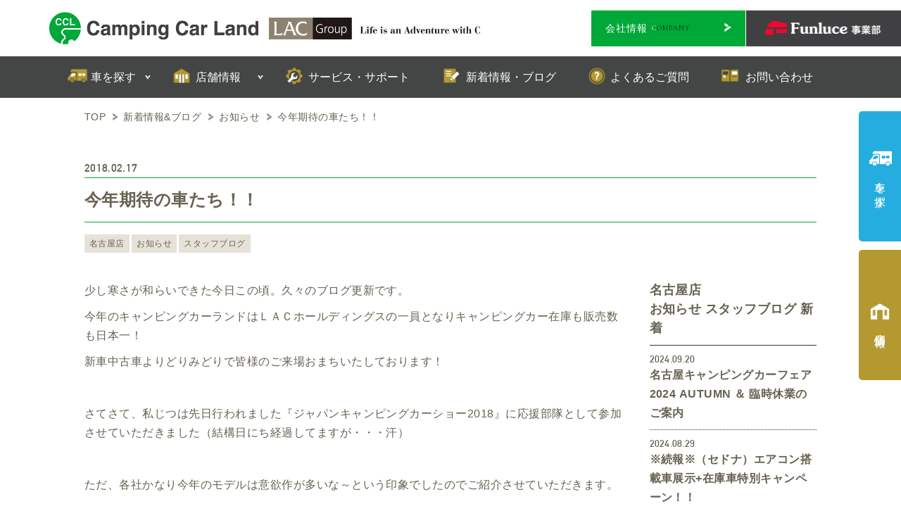

--- FILE ---
content_type: text/html; charset=UTF-8
request_url: https://www.campingcarland.co.jp/2018/02/11908/
body_size: 14365
content:
<!doctype html>
<html dir="ltr" lang="ja"
	prefix="og: https://ogp.me/ns#" >
	<head>
		<!-- Google Tag Manager -->
		<script>(function(w,d,s,l,i){w[l]=w[l]||[];w[l].push({'gtm.start':new Date().getTime(),event:'gtm.js'});var f=d.getElementsByTagName(s)[0],j=d.createElement(s),dl=l!='dataLayer'?'&l='+l:'';j.async=true;j.src='https://www.googletagmanager.com/gtm.js?id='+i+dl;f.parentNode.insertBefore(j,f);})(window,document,'script','dataLayer','GTM-NPB6LLX');</script>
		<!-- End Google Tag Manager -->
		<script>
			(function(i,s,o,g,r,a,m){i['GoogleAnalyticsObject']=r;i[r]=i[r]||function(){(i[r].q=i[r].q||[]).push(arguments)},i[r].l=1*new Date();a=s.createElement(o),m=s.getElementsByTagName(o)[0];a.async=1;a.src=g;m.parentNode.insertBefore(a,m)})(window,document,'script','//www.google-analytics.com/analytics.js','ga');
			ga('create', 'UA-22136860-31', 'auto');
			ga('send', 'pageview');
		</script>
		<script id="_bownow_ts">
		var _bownow_ts = document.createElement('script');
		_bownow_ts.charset = 'utf-8';
		_bownow_ts.src = 'https://contents.bownow.jp/js/UTC_b55213982b293629633b/trace.js';
		document.getElementsByTagName('head')[0].appendChild(_bownow_ts);
		</script>
		<!-- b-dash tag manager -->
		<script type="text/javascript" src="//cdn.activity.smart-bdash.com/tag-manager/bd-21n0ah/btm.js" charset="UTF-8"></script>
		<!-- end b-dash tag manager -->
		<meta charset="utf-8">
		<meta http-equiv="X-UA-Compatible" content="IE=edge,chrome=1">
		<meta name="viewport" content="width=device-width, initial-scale=1.0">
		<!--link rel="shortcut icon" href="https://www.campingcarland.co.jp/cplwp/wp-content/themes/kurabiz-wp/img/favicon.ico" /-->
		<link rel="pingback" href="https://www.campingcarland.co.jp/cplwp/xmlrpc.php" />
		<link rel="alternate" media="handheld" href="https://www.campingcarland.co.jp" />
		<link rel="preconnect" href="https://fonts.googleapis.com">
		<link rel="preconnect" href="https://fonts.gstatic.com" crossorigin>
		<link href="https://fonts.googleapis.com/css2?family=Cormorant+Garamond:wght@400;500;600;700&display=swap" rel="stylesheet">
		

		<!-- All in One SEO 4.3.8 - aioseo.com -->
		<title>今年期待の車たち！！ | キャンピングカーランド</title>
		<meta name="description" content="少し寒さが和らいできた今日この頃。久々のブログ更新です。 今年のキャンピングカーランドはＬＡＣホールディングス" />
		<meta name="robots" content="max-image-preview:large" />
		<meta name="google-site-verification" content="7ASmFr4YKO3yjO9JuQtea3WfDPkUhV3-STk_N2HoerM" />
		<link rel="canonical" href="https://www.campingcarland.co.jp/2018/02/11908/" />
		<meta name="generator" content="All in One SEO (AIOSEO) 4.3.8" />
		<meta property="og:locale" content="ja_JP" />
		<meta property="og:site_name" content="キャンピングカーランド | キャンピングカーの新車・中古車、パーツ販売" />
		<meta property="og:type" content="article" />
		<meta property="og:title" content="今年期待の車たち！！ | キャンピングカーランド" />
		<meta property="og:description" content="少し寒さが和らいできた今日この頃。久々のブログ更新です。 今年のキャンピングカーランドはＬＡＣホールディングス" />
		<meta property="og:url" content="https://www.campingcarland.co.jp/2018/02/11908/" />
		<meta property="article:published_time" content="2018-02-17T10:04:42+00:00" />
		<meta property="article:modified_time" content="2023-04-04T02:30:26+00:00" />
		<meta name="twitter:card" content="summary" />
		<meta name="twitter:title" content="今年期待の車たち！！ | キャンピングカーランド" />
		<meta name="twitter:description" content="少し寒さが和らいできた今日この頃。久々のブログ更新です。 今年のキャンピングカーランドはＬＡＣホールディングス" />
		<meta name="google" content="nositelinkssearchbox" />
		<script type="application/ld+json" class="aioseo-schema">
			{"@context":"https:\/\/schema.org","@graph":[{"@type":"Article","@id":"https:\/\/www.campingcarland.co.jp\/2018\/02\/11908\/#article","name":"\u4eca\u5e74\u671f\u5f85\u306e\u8eca\u305f\u3061\uff01\uff01 | \u30ad\u30e3\u30f3\u30d4\u30f3\u30b0\u30ab\u30fc\u30e9\u30f3\u30c9","headline":"\u4eca\u5e74\u671f\u5f85\u306e\u8eca\u305f\u3061\uff01\uff01","author":{"@id":"https:\/\/www.campingcarland.co.jp\/author\/cclandcampingcarland_stsp\/#author"},"publisher":{"@id":"https:\/\/www.campingcarland.co.jp\/#organization"},"image":{"@type":"ImageObject","url":"\/\/www.campingcarland.co.jp\/cplwp\/wp-content\/uploads\/2018\/02\/IMG_1058-e1518857781486-225x300.jpg","@id":"https:\/\/www.campingcarland.co.jp\/#articleImage"},"datePublished":"2018-02-17T10:04:42+09:00","dateModified":"2023-04-04T02:30:26+09:00","inLanguage":"ja","mainEntityOfPage":{"@id":"https:\/\/www.campingcarland.co.jp\/2018\/02\/11908\/#webpage"},"isPartOf":{"@id":"https:\/\/www.campingcarland.co.jp\/2018\/02\/11908\/#webpage"},"articleSection":"\u304a\u77e5\u3089\u305b, \u30b9\u30bf\u30c3\u30d5\u30d6\u30ed\u30b0, \u540d\u53e4\u5c4b\u5e97"},{"@type":"BreadcrumbList","@id":"https:\/\/www.campingcarland.co.jp\/2018\/02\/11908\/#breadcrumblist","itemListElement":[{"@type":"ListItem","@id":"https:\/\/www.campingcarland.co.jp\/#listItem","position":1,"item":{"@type":"WebPage","@id":"https:\/\/www.campingcarland.co.jp\/","name":"\u30db\u30fc\u30e0","description":"ADRIA\uff08\u30a2\u30c9\u30ea\u30a2\uff09\u306e\u30e2\u30fc\u30bf\u30fc\u30db\u30fc\u30e0\u3001\u30d0\u30f3\u30b3\u30f3\u3001\u30ad\u30e3\u30f3\u30d4\u30f3\u30b0\u30c8\u30ec\u30fc\u30e9\u30fc\u3092\u306f\u3058\u3081\u3001Funluce\uff08\u30d5\u30a1\u30f3\u30eb\u30fc\u30c1\u30a7\uff09\u306a\u3069\u306e\u56fd\u7523\u306e\u30ad\u30e3\u30d6\u30b3\u30f3\u3001\u30ec\u30af\u30d3\u30a3\u30fb\u30a2\u30cd\u30c3\u30af\u30b9\u306a\u3069\u306e\u30d0\u30f3\u30b3\u30f3\u3001\u30a4\u30f3\u30c7\u30a3\u306a\u3069\u306e\u8efd\u30ad\u30e3\u30f3\u30d4\u30f3\u30b0\u30ab\u30fc\u307e\u3067\u5e45\u5e83\u304f\u53d6\u308a\u6271\u3063\u3066\u3044\u307e\u3059\u3002\u6b32\u3057\u3044\u4e00\u53f0\u304c\u898b\u3064\u304b\u308a\u307e\u3059\uff01","url":"https:\/\/www.campingcarland.co.jp\/"},"nextItem":"https:\/\/www.campingcarland.co.jp\/2018\/#listItem"},{"@type":"ListItem","@id":"https:\/\/www.campingcarland.co.jp\/2018\/#listItem","position":2,"item":{"@type":"WebPage","@id":"https:\/\/www.campingcarland.co.jp\/2018\/","name":"2018","url":"https:\/\/www.campingcarland.co.jp\/2018\/"},"nextItem":"https:\/\/www.campingcarland.co.jp\/2018\/02\/#listItem","previousItem":"https:\/\/www.campingcarland.co.jp\/#listItem"},{"@type":"ListItem","@id":"https:\/\/www.campingcarland.co.jp\/2018\/02\/#listItem","position":3,"item":{"@type":"WebPage","@id":"https:\/\/www.campingcarland.co.jp\/2018\/02\/","name":"February","url":"https:\/\/www.campingcarland.co.jp\/2018\/02\/"},"previousItem":"https:\/\/www.campingcarland.co.jp\/2018\/#listItem"}]},{"@type":"Organization","@id":"https:\/\/www.campingcarland.co.jp\/#organization","name":"\u30ad\u30e3\u30f3\u30d4\u30f3\u30b0\u30ab\u30fc\u30e9\u30f3\u30c9","url":"https:\/\/www.campingcarland.co.jp\/"},{"@type":"Person","@id":"https:\/\/www.campingcarland.co.jp\/author\/cclandcampingcarland_stsp\/#author","url":"https:\/\/www.campingcarland.co.jp\/author\/cclandcampingcarland_stsp\/","name":"ccland@campingcarland_stsp","image":{"@type":"ImageObject","@id":"https:\/\/www.campingcarland.co.jp\/2018\/02\/11908\/#authorImage","url":"https:\/\/secure.gravatar.com\/avatar\/12ee5b4aca3fb09966ef49ac2fd6bebb?s=96&d=mm&r=g","width":96,"height":96,"caption":"ccland@campingcarland_stsp"}},{"@type":"WebPage","@id":"https:\/\/www.campingcarland.co.jp\/2018\/02\/11908\/#webpage","url":"https:\/\/www.campingcarland.co.jp\/2018\/02\/11908\/","name":"\u4eca\u5e74\u671f\u5f85\u306e\u8eca\u305f\u3061\uff01\uff01 | \u30ad\u30e3\u30f3\u30d4\u30f3\u30b0\u30ab\u30fc\u30e9\u30f3\u30c9","description":"\u5c11\u3057\u5bd2\u3055\u304c\u548c\u3089\u3044\u3067\u304d\u305f\u4eca\u65e5\u3053\u306e\u9803\u3002\u4e45\u3005\u306e\u30d6\u30ed\u30b0\u66f4\u65b0\u3067\u3059\u3002 \u4eca\u5e74\u306e\u30ad\u30e3\u30f3\u30d4\u30f3\u30b0\u30ab\u30fc\u30e9\u30f3\u30c9\u306f\uff2c\uff21\uff23\u30db\u30fc\u30eb\u30c7\u30a3\u30f3\u30b0\u30b9","inLanguage":"ja","isPartOf":{"@id":"https:\/\/www.campingcarland.co.jp\/#website"},"breadcrumb":{"@id":"https:\/\/www.campingcarland.co.jp\/2018\/02\/11908\/#breadcrumblist"},"author":{"@id":"https:\/\/www.campingcarland.co.jp\/author\/cclandcampingcarland_stsp\/#author"},"creator":{"@id":"https:\/\/www.campingcarland.co.jp\/author\/cclandcampingcarland_stsp\/#author"},"datePublished":"2018-02-17T10:04:42+09:00","dateModified":"2023-04-04T02:30:26+09:00"},{"@type":"WebSite","@id":"https:\/\/www.campingcarland.co.jp\/#website","url":"https:\/\/www.campingcarland.co.jp\/","name":"\u30ad\u30e3\u30f3\u30d4\u30f3\u30b0\u30ab\u30fc\u30e9\u30f3\u30c9","description":"\u30ad\u30e3\u30f3\u30d4\u30f3\u30b0\u30ab\u30fc\u306e\u65b0\u8eca\u30fb\u4e2d\u53e4\u8eca\u3001\u30d1\u30fc\u30c4\u8ca9\u58f2","inLanguage":"ja","publisher":{"@id":"https:\/\/www.campingcarland.co.jp\/#organization"}}]}
		</script>
		<!-- All in One SEO -->

<link rel="alternate" type="application/rss+xml" title="キャンピングカーランド &raquo; フィード" href="https://www.campingcarland.co.jp/feed/" />
<link rel="alternate" type="application/rss+xml" title="キャンピングカーランド &raquo; コメントフィード" href="https://www.campingcarland.co.jp/comments/feed/" />
<script type="text/javascript">
window._wpemojiSettings = {"baseUrl":"https:\/\/s.w.org\/images\/core\/emoji\/14.0.0\/72x72\/","ext":".png","svgUrl":"https:\/\/s.w.org\/images\/core\/emoji\/14.0.0\/svg\/","svgExt":".svg","source":{"concatemoji":"https:\/\/www.campingcarland.co.jp\/cplwp\/wp-includes\/js\/wp-emoji-release.min.js?ver=6.2.8"}};
/*! This file is auto-generated */
!function(e,a,t){var n,r,o,i=a.createElement("canvas"),p=i.getContext&&i.getContext("2d");function s(e,t){p.clearRect(0,0,i.width,i.height),p.fillText(e,0,0);e=i.toDataURL();return p.clearRect(0,0,i.width,i.height),p.fillText(t,0,0),e===i.toDataURL()}function c(e){var t=a.createElement("script");t.src=e,t.defer=t.type="text/javascript",a.getElementsByTagName("head")[0].appendChild(t)}for(o=Array("flag","emoji"),t.supports={everything:!0,everythingExceptFlag:!0},r=0;r<o.length;r++)t.supports[o[r]]=function(e){if(p&&p.fillText)switch(p.textBaseline="top",p.font="600 32px Arial",e){case"flag":return s("\ud83c\udff3\ufe0f\u200d\u26a7\ufe0f","\ud83c\udff3\ufe0f\u200b\u26a7\ufe0f")?!1:!s("\ud83c\uddfa\ud83c\uddf3","\ud83c\uddfa\u200b\ud83c\uddf3")&&!s("\ud83c\udff4\udb40\udc67\udb40\udc62\udb40\udc65\udb40\udc6e\udb40\udc67\udb40\udc7f","\ud83c\udff4\u200b\udb40\udc67\u200b\udb40\udc62\u200b\udb40\udc65\u200b\udb40\udc6e\u200b\udb40\udc67\u200b\udb40\udc7f");case"emoji":return!s("\ud83e\udef1\ud83c\udffb\u200d\ud83e\udef2\ud83c\udfff","\ud83e\udef1\ud83c\udffb\u200b\ud83e\udef2\ud83c\udfff")}return!1}(o[r]),t.supports.everything=t.supports.everything&&t.supports[o[r]],"flag"!==o[r]&&(t.supports.everythingExceptFlag=t.supports.everythingExceptFlag&&t.supports[o[r]]);t.supports.everythingExceptFlag=t.supports.everythingExceptFlag&&!t.supports.flag,t.DOMReady=!1,t.readyCallback=function(){t.DOMReady=!0},t.supports.everything||(n=function(){t.readyCallback()},a.addEventListener?(a.addEventListener("DOMContentLoaded",n,!1),e.addEventListener("load",n,!1)):(e.attachEvent("onload",n),a.attachEvent("onreadystatechange",function(){"complete"===a.readyState&&t.readyCallback()})),(e=t.source||{}).concatemoji?c(e.concatemoji):e.wpemoji&&e.twemoji&&(c(e.twemoji),c(e.wpemoji)))}(window,document,window._wpemojiSettings);
</script>
<style type="text/css">
img.wp-smiley,
img.emoji {
	display: inline !important;
	border: none !important;
	box-shadow: none !important;
	height: 1em !important;
	width: 1em !important;
	margin: 0 0.07em !important;
	vertical-align: -0.1em !important;
	background: none !important;
	padding: 0 !important;
}
</style>
	<link rel='stylesheet' id='wp-block-library-css' href='https://www.campingcarland.co.jp/cplwp/wp-includes/css/dist/block-library/style.min.css?ver=6.2.8' type='text/css' media='all' />
<link rel='stylesheet' id='classic-theme-styles-css' href='https://www.campingcarland.co.jp/cplwp/wp-includes/css/classic-themes.min.css?ver=6.2.8' type='text/css' media='all' />
<style id='global-styles-inline-css' type='text/css'>
body{--wp--preset--color--black: #000000;--wp--preset--color--cyan-bluish-gray: #abb8c3;--wp--preset--color--white: #ffffff;--wp--preset--color--pale-pink: #f78da7;--wp--preset--color--vivid-red: #cf2e2e;--wp--preset--color--luminous-vivid-orange: #ff6900;--wp--preset--color--luminous-vivid-amber: #fcb900;--wp--preset--color--light-green-cyan: #7bdcb5;--wp--preset--color--vivid-green-cyan: #00d084;--wp--preset--color--pale-cyan-blue: #8ed1fc;--wp--preset--color--vivid-cyan-blue: #0693e3;--wp--preset--color--vivid-purple: #9b51e0;--wp--preset--gradient--vivid-cyan-blue-to-vivid-purple: linear-gradient(135deg,rgba(6,147,227,1) 0%,rgb(155,81,224) 100%);--wp--preset--gradient--light-green-cyan-to-vivid-green-cyan: linear-gradient(135deg,rgb(122,220,180) 0%,rgb(0,208,130) 100%);--wp--preset--gradient--luminous-vivid-amber-to-luminous-vivid-orange: linear-gradient(135deg,rgba(252,185,0,1) 0%,rgba(255,105,0,1) 100%);--wp--preset--gradient--luminous-vivid-orange-to-vivid-red: linear-gradient(135deg,rgba(255,105,0,1) 0%,rgb(207,46,46) 100%);--wp--preset--gradient--very-light-gray-to-cyan-bluish-gray: linear-gradient(135deg,rgb(238,238,238) 0%,rgb(169,184,195) 100%);--wp--preset--gradient--cool-to-warm-spectrum: linear-gradient(135deg,rgb(74,234,220) 0%,rgb(151,120,209) 20%,rgb(207,42,186) 40%,rgb(238,44,130) 60%,rgb(251,105,98) 80%,rgb(254,248,76) 100%);--wp--preset--gradient--blush-light-purple: linear-gradient(135deg,rgb(255,206,236) 0%,rgb(152,150,240) 100%);--wp--preset--gradient--blush-bordeaux: linear-gradient(135deg,rgb(254,205,165) 0%,rgb(254,45,45) 50%,rgb(107,0,62) 100%);--wp--preset--gradient--luminous-dusk: linear-gradient(135deg,rgb(255,203,112) 0%,rgb(199,81,192) 50%,rgb(65,88,208) 100%);--wp--preset--gradient--pale-ocean: linear-gradient(135deg,rgb(255,245,203) 0%,rgb(182,227,212) 50%,rgb(51,167,181) 100%);--wp--preset--gradient--electric-grass: linear-gradient(135deg,rgb(202,248,128) 0%,rgb(113,206,126) 100%);--wp--preset--gradient--midnight: linear-gradient(135deg,rgb(2,3,129) 0%,rgb(40,116,252) 100%);--wp--preset--duotone--dark-grayscale: url('#wp-duotone-dark-grayscale');--wp--preset--duotone--grayscale: url('#wp-duotone-grayscale');--wp--preset--duotone--purple-yellow: url('#wp-duotone-purple-yellow');--wp--preset--duotone--blue-red: url('#wp-duotone-blue-red');--wp--preset--duotone--midnight: url('#wp-duotone-midnight');--wp--preset--duotone--magenta-yellow: url('#wp-duotone-magenta-yellow');--wp--preset--duotone--purple-green: url('#wp-duotone-purple-green');--wp--preset--duotone--blue-orange: url('#wp-duotone-blue-orange');--wp--preset--font-size--small: 13px;--wp--preset--font-size--medium: 20px;--wp--preset--font-size--large: 36px;--wp--preset--font-size--x-large: 42px;--wp--preset--spacing--20: 0.44rem;--wp--preset--spacing--30: 0.67rem;--wp--preset--spacing--40: 1rem;--wp--preset--spacing--50: 1.5rem;--wp--preset--spacing--60: 2.25rem;--wp--preset--spacing--70: 3.38rem;--wp--preset--spacing--80: 5.06rem;--wp--preset--shadow--natural: 6px 6px 9px rgba(0, 0, 0, 0.2);--wp--preset--shadow--deep: 12px 12px 50px rgba(0, 0, 0, 0.4);--wp--preset--shadow--sharp: 6px 6px 0px rgba(0, 0, 0, 0.2);--wp--preset--shadow--outlined: 6px 6px 0px -3px rgba(255, 255, 255, 1), 6px 6px rgba(0, 0, 0, 1);--wp--preset--shadow--crisp: 6px 6px 0px rgba(0, 0, 0, 1);}:where(.is-layout-flex){gap: 0.5em;}body .is-layout-flow > .alignleft{float: left;margin-inline-start: 0;margin-inline-end: 2em;}body .is-layout-flow > .alignright{float: right;margin-inline-start: 2em;margin-inline-end: 0;}body .is-layout-flow > .aligncenter{margin-left: auto !important;margin-right: auto !important;}body .is-layout-constrained > .alignleft{float: left;margin-inline-start: 0;margin-inline-end: 2em;}body .is-layout-constrained > .alignright{float: right;margin-inline-start: 2em;margin-inline-end: 0;}body .is-layout-constrained > .aligncenter{margin-left: auto !important;margin-right: auto !important;}body .is-layout-constrained > :where(:not(.alignleft):not(.alignright):not(.alignfull)){max-width: var(--wp--style--global--content-size);margin-left: auto !important;margin-right: auto !important;}body .is-layout-constrained > .alignwide{max-width: var(--wp--style--global--wide-size);}body .is-layout-flex{display: flex;}body .is-layout-flex{flex-wrap: wrap;align-items: center;}body .is-layout-flex > *{margin: 0;}:where(.wp-block-columns.is-layout-flex){gap: 2em;}.has-black-color{color: var(--wp--preset--color--black) !important;}.has-cyan-bluish-gray-color{color: var(--wp--preset--color--cyan-bluish-gray) !important;}.has-white-color{color: var(--wp--preset--color--white) !important;}.has-pale-pink-color{color: var(--wp--preset--color--pale-pink) !important;}.has-vivid-red-color{color: var(--wp--preset--color--vivid-red) !important;}.has-luminous-vivid-orange-color{color: var(--wp--preset--color--luminous-vivid-orange) !important;}.has-luminous-vivid-amber-color{color: var(--wp--preset--color--luminous-vivid-amber) !important;}.has-light-green-cyan-color{color: var(--wp--preset--color--light-green-cyan) !important;}.has-vivid-green-cyan-color{color: var(--wp--preset--color--vivid-green-cyan) !important;}.has-pale-cyan-blue-color{color: var(--wp--preset--color--pale-cyan-blue) !important;}.has-vivid-cyan-blue-color{color: var(--wp--preset--color--vivid-cyan-blue) !important;}.has-vivid-purple-color{color: var(--wp--preset--color--vivid-purple) !important;}.has-black-background-color{background-color: var(--wp--preset--color--black) !important;}.has-cyan-bluish-gray-background-color{background-color: var(--wp--preset--color--cyan-bluish-gray) !important;}.has-white-background-color{background-color: var(--wp--preset--color--white) !important;}.has-pale-pink-background-color{background-color: var(--wp--preset--color--pale-pink) !important;}.has-vivid-red-background-color{background-color: var(--wp--preset--color--vivid-red) !important;}.has-luminous-vivid-orange-background-color{background-color: var(--wp--preset--color--luminous-vivid-orange) !important;}.has-luminous-vivid-amber-background-color{background-color: var(--wp--preset--color--luminous-vivid-amber) !important;}.has-light-green-cyan-background-color{background-color: var(--wp--preset--color--light-green-cyan) !important;}.has-vivid-green-cyan-background-color{background-color: var(--wp--preset--color--vivid-green-cyan) !important;}.has-pale-cyan-blue-background-color{background-color: var(--wp--preset--color--pale-cyan-blue) !important;}.has-vivid-cyan-blue-background-color{background-color: var(--wp--preset--color--vivid-cyan-blue) !important;}.has-vivid-purple-background-color{background-color: var(--wp--preset--color--vivid-purple) !important;}.has-black-border-color{border-color: var(--wp--preset--color--black) !important;}.has-cyan-bluish-gray-border-color{border-color: var(--wp--preset--color--cyan-bluish-gray) !important;}.has-white-border-color{border-color: var(--wp--preset--color--white) !important;}.has-pale-pink-border-color{border-color: var(--wp--preset--color--pale-pink) !important;}.has-vivid-red-border-color{border-color: var(--wp--preset--color--vivid-red) !important;}.has-luminous-vivid-orange-border-color{border-color: var(--wp--preset--color--luminous-vivid-orange) !important;}.has-luminous-vivid-amber-border-color{border-color: var(--wp--preset--color--luminous-vivid-amber) !important;}.has-light-green-cyan-border-color{border-color: var(--wp--preset--color--light-green-cyan) !important;}.has-vivid-green-cyan-border-color{border-color: var(--wp--preset--color--vivid-green-cyan) !important;}.has-pale-cyan-blue-border-color{border-color: var(--wp--preset--color--pale-cyan-blue) !important;}.has-vivid-cyan-blue-border-color{border-color: var(--wp--preset--color--vivid-cyan-blue) !important;}.has-vivid-purple-border-color{border-color: var(--wp--preset--color--vivid-purple) !important;}.has-vivid-cyan-blue-to-vivid-purple-gradient-background{background: var(--wp--preset--gradient--vivid-cyan-blue-to-vivid-purple) !important;}.has-light-green-cyan-to-vivid-green-cyan-gradient-background{background: var(--wp--preset--gradient--light-green-cyan-to-vivid-green-cyan) !important;}.has-luminous-vivid-amber-to-luminous-vivid-orange-gradient-background{background: var(--wp--preset--gradient--luminous-vivid-amber-to-luminous-vivid-orange) !important;}.has-luminous-vivid-orange-to-vivid-red-gradient-background{background: var(--wp--preset--gradient--luminous-vivid-orange-to-vivid-red) !important;}.has-very-light-gray-to-cyan-bluish-gray-gradient-background{background: var(--wp--preset--gradient--very-light-gray-to-cyan-bluish-gray) !important;}.has-cool-to-warm-spectrum-gradient-background{background: var(--wp--preset--gradient--cool-to-warm-spectrum) !important;}.has-blush-light-purple-gradient-background{background: var(--wp--preset--gradient--blush-light-purple) !important;}.has-blush-bordeaux-gradient-background{background: var(--wp--preset--gradient--blush-bordeaux) !important;}.has-luminous-dusk-gradient-background{background: var(--wp--preset--gradient--luminous-dusk) !important;}.has-pale-ocean-gradient-background{background: var(--wp--preset--gradient--pale-ocean) !important;}.has-electric-grass-gradient-background{background: var(--wp--preset--gradient--electric-grass) !important;}.has-midnight-gradient-background{background: var(--wp--preset--gradient--midnight) !important;}.has-small-font-size{font-size: var(--wp--preset--font-size--small) !important;}.has-medium-font-size{font-size: var(--wp--preset--font-size--medium) !important;}.has-large-font-size{font-size: var(--wp--preset--font-size--large) !important;}.has-x-large-font-size{font-size: var(--wp--preset--font-size--x-large) !important;}
.wp-block-navigation a:where(:not(.wp-element-button)){color: inherit;}
:where(.wp-block-columns.is-layout-flex){gap: 2em;}
.wp-block-pullquote{font-size: 1.5em;line-height: 1.6;}
</style>
<link rel='stylesheet' id='toc-screen-css' href='https://www.campingcarland.co.jp/cplwp/wp-content/plugins/table-of-contents-plus/screen.min.css?ver=2302' type='text/css' media='all' />
<style id='toc-screen-inline-css' type='text/css'>
div#toc_container {background: #F6F5F1;border: 1px solid #F6F5F1;width: 100%;}div#toc_container ul li {font-size: 100%;}div#toc_container p.toc_title {color: #333;}div#toc_container p.toc_title a,div#toc_container ul.toc_list a {color: #333;}div#toc_container p.toc_title a:hover,div#toc_container ul.toc_list a:hover {color: #00A73C;}div#toc_container p.toc_title a:hover,div#toc_container ul.toc_list a:hover {color: #00A73C;}div#toc_container p.toc_title a:visited,div#toc_container ul.toc_list a:visited {color: #333;}
</style>
<link rel='stylesheet' id='fancybox-css' href='https://www.campingcarland.co.jp/cplwp/wp-content/plugins/easy-fancybox/fancybox/1.5.4/jquery.fancybox.min.css?ver=6.2.8' type='text/css' media='screen' />
<link rel='stylesheet' id='bootstrap-css' href='https://www.campingcarland.co.jp/cplwp/wp-content/themes/kurabiz-wp/basic/bootstrap/bootstrap.min.css?ver=1.0' type='text/css' media='all' />
<link rel='stylesheet' id='bootstrap-offcanvas-css' href='https://www.campingcarland.co.jp/cplwp/wp-content/themes/kurabiz-wp/basic/bootstrap/bootstrap.offcanvas.min.css?ver=1.0' type='text/css' media='all' />
<link rel='stylesheet' id='bootstrap-theme-css' href='https://www.campingcarland.co.jp/cplwp/wp-content/themes/kurabiz-wp/basic/bootstrap/bootstrap-theme.min.css?ver=1.0' type='text/css' media='all' />
<link rel='stylesheet' id='bootstrap-print-css' href='https://www.campingcarland.co.jp/cplwp/wp-content/themes/kurabiz-wp/basic/bootstrap/bootstrap-print.min.css?ver=1.0' type='text/css' media='all' />
<link rel='stylesheet' id='bootstrap-reset-css' href='https://www.campingcarland.co.jp/cplwp/wp-content/themes/kurabiz-wp/basic/bootstrap/bootstrap-reset.min.css?ver=1.0' type='text/css' media='all' />
<link rel='stylesheet' id='msg-basic-style-css' href='https://www.campingcarland.co.jp/cplwp/wp-content/themes/kurabiz-wp/basic/msg/library/css/style.css?ver=1.0' type='text/css' media='all' />
<link rel='stylesheet' id='msg-style-css' href='https://www.campingcarland.co.jp/cplwp/wp-content/themes/kurabiz-wp/style.css?ver=6.2.8' type='text/css' media='all' />
<script type='text/javascript' src='https://www.campingcarland.co.jp/cplwp/wp-includes/js/jquery/jquery.min.js?ver=3.6.4' id='jquery-core-js'></script>
<script type='text/javascript' src='https://www.campingcarland.co.jp/cplwp/wp-includes/js/jquery/jquery-migrate.min.js?ver=3.4.0' id='jquery-migrate-js'></script>
<script type='text/javascript' src='https://www.campingcarland.co.jp/cplwp/wp-content/themes/kurabiz-wp/basic/jquery/jquery.mobile.custom.min.js?ver=2.2.2' id='jquery-mobile-custom-js'></script>
<script type='text/javascript' src='https://www.campingcarland.co.jp/cplwp/wp-content/themes/kurabiz-wp/basic/bootstrap/bootstrap.min.js?ver=2.2.2' id='bootstrap-js'></script>
<script type='text/javascript' src='https://www.campingcarland.co.jp/cplwp/wp-content/themes/kurabiz-wp/basic/bootstrap/bootstrap.offcanvas.min.js?ver=2.2.2' id='bootstrap-offcanvas-js'></script>
<script type='text/javascript' src='https://www.campingcarland.co.jp/cplwp/wp-content/themes/kurabiz-wp/basic/jquery/jquery.matchHeight.min.js?ver=6.2.8' id='match-height-js'></script>
<script type='text/javascript' src='https://www.campingcarland.co.jp/cplwp/wp-content/themes/kurabiz-wp/basic/msg/library/js/general_setting.min.js?ver=6.2.8' id='general-setting-js'></script>
<script type='text/javascript' src='https://www.campingcarland.co.jp/cplwp/wp-content/themes/kurabiz-wp/basic/msg/library/js/trans_setting.min.js?ver=6.2.8' id='trans-setting-js'></script>
<link rel="https://api.w.org/" href="https://www.campingcarland.co.jp/wp-json/" /><link rel="alternate" type="application/json" href="https://www.campingcarland.co.jp/wp-json/wp/v2/posts/11908" /><link rel="alternate" type="application/json+oembed" href="https://www.campingcarland.co.jp/wp-json/oembed/1.0/embed?url=https%3A%2F%2Fwww.campingcarland.co.jp%2F2018%2F02%2F11908%2F" />
<link rel="alternate" type="text/xml+oembed" href="https://www.campingcarland.co.jp/wp-json/oembed/1.0/embed?url=https%3A%2F%2Fwww.campingcarland.co.jp%2F2018%2F02%2F11908%2F&#038;format=xml" />
    <!--[if lt IE 9]>
        <script src="https://www.campingcarland.co.jp/cplwp/wp-content/themes/kurabiz-wp/basic/jquery/html5shiv.min.js"></script>
        <script src="https://www.campingcarland.co.jp/cplwp/wp-content/themes/kurabiz-wp/basic/jquery/respond.min.js"></script>
    <![endif]-->
<link rel="icon" href="https://www.campingcarland.co.jp/cplwp/wp-content/uploads/2023/02/favicon-150x150.png" sizes="32x32" />
<link rel="icon" href="https://www.campingcarland.co.jp/cplwp/wp-content/uploads/2023/02/favicon.png" sizes="192x192" />
<link rel="apple-touch-icon" href="https://www.campingcarland.co.jp/cplwp/wp-content/uploads/2023/02/favicon.png" />
<meta name="msapplication-TileImage" content="https://www.campingcarland.co.jp/cplwp/wp-content/uploads/2023/02/favicon.png" />

		<link rel="stylesheet" href="https://cdn.jsdelivr.net/bxslider/4.2.12/jquery.bxslider.css">
		<link href="https://www.campingcarland.co.jp/cplwp/wp-content/themes/kurabiz-wp/css/jquery.bxslider.css" rel="stylesheet">
		<script src="https://ajax.googleapis.com/ajax/libs/jquery/3.1.1/jquery.min.js"></script>
		<script src="https://cdn.jsdelivr.net/bxslider/4.2.12/jquery.bxslider.min.js"></script>

		<meta name="google-site-verification" content="" />
	</head>
	<body class="post-template-default single single-post postid-11908 single-format-standard">
		<!-- Google Tag Manager (noscript) -->
		<noscript><iframe src="https://www.googletagmanager.com/ns.html?id=GTM-NPB6LLX" height="0" width="0" style="display:none;visibility:hidden"></iframe></noscript>
		<header id="global-header" class="init nav_sp_offcanvas print-off-view Header">
			<div class="Header__str01 container">
				<div class="Header__inner">
					<div class="Header__head__wrap">
						<h1 class="Header__head">
							<a href="https://www.campingcarland.co.jp/" class="header-logo image"><span>キャンピングカーランド</span></a>
						</h1>
						<a href="https://lac-hd.com/" target="_blank" class="lac-logo"><span class="remove"></span></a>
					</div>
					<div class="Header__groupe">
						<div class="Header__sns none">
							<a href="https://www.facebook.com/DELTALINK.headoffice/" target="_blank" class="icon-facebook relative inline-block"><span class="remove"></span></a>
							<a href="https://www.instagram.com/deltalink_mecha/?hl=ja" target="_blank" class="icon-insta relative inline-block"><span class="remove"></span></a>
						</div><!-- /.Header__sns -->
						<a href="https://www.campingcarland.co.jp/corporate/company/" class="btn-company relative inline-block fff font--1 bold">
							<span class="relative inline-block">会社情報&nbsp;<span class="Header__en"><span>C</span>OMPANY</span></span></span>
						</a>
						<a href="https://funluce.com/" target="_blank" class="btn-contact relative inline-block fff font--1 bold">
							<span class="relative inline-block">お問い合わせ&nbsp;<span class="Header__en"><span>C</span>ONTACT</span></span></span>
						</a>
					</div><!-- / .Header__groupe-->
					<div class="navbar-header Header__humberger">
						<button data-target="#menu_row" data-toggle="offcanvas" class="navbar-toggle btn btn-default offcanvas-toggle" type="button">
							<span class="icon-bar"></span>
							<span class="icon-bar"></span>
							<span class="icon-bar"></span>
							<span class="icon-text">MENU</span>
							<span class="sr-only">Toggle navigation</span>
						</button>
					</div>
				</div>
			</div>
			<div class="global-menu">
				<div class="container">
					<nav role="navigation" class="navbar navbar-default navbar-offcanvas clearfix" id="menu_row">

						<ul id="menu-global-menu" class="nav navbar-nav direct-link"><li id="menu-item-70348" class="gm-car menu-item menu-item-type-custom menu-item-object-custom menu-item-has-children menu-item-70348 dropdown"><a href="https://www.delta-link.co.jp/cars/?shop%5B%5D=257&#038;shop%5B%5D=258&#038;shop%5B%5D=259&#038;shop%5B%5D=403&#038;from=ccl" data-toggle="dropdown" class="dropdown-toggle"><span><span><span class="font-2 bold-off ombudsman hidden-xs">FIND CAR</span><span>車を探す</span></span></span> <span class="caret"></span></a>
<div class="dropdown-menu"><div class="container"><ul role="menu">
	<li id="menu-item-70349" class="menu-item menu-item-type-custom menu-item-object-custom menu-item-70349"><a href="https://www.delta-link.co.jp/cars/?type%5B%5D=1&#038;shop%5B%5D=257&#038;shop%5B%5D=258&#038;shop%5B%5D=259&#038;shop%5B%5D=403&#038;from=ccl">新車一覧</a></li>
	<li id="menu-item-70350" class="menu-item menu-item-type-custom menu-item-object-custom menu-item-70350"><a href="https://www.delta-link.co.jp/cars/?type%5B%5D=2&#038;shop%5B%5D=257&#038;shop%5B%5D=258&#038;shop%5B%5D=259&#038;shop%5B%5D=403&#038;from=ccl">中古車一覧</a></li>

</ul></div></div>
</li>
<li id="menu-item-70351" class="gm-shop menu-item menu-item-type-post_type_archive menu-item-object-shop_info menu-item-has-children menu-item-70351 dropdown"><a href="https://www.campingcarland.co.jp/shop_info/" data-toggle="dropdown" class="dropdown-toggle"><span class="glyphicon 店舗情報"></span>&nbsp;<span><span><span class="font-2 bold-off ombudsman hidden-xs">SHOP INFO</span><span>店舗情報</span></span></span> <span class="caret"></span></a>
<div class="dropdown-menu"><div class="container"><ul role="menu">
	<li id="menu-item-70353" class="menu-item menu-item-type-post_type menu-item-object-shop_info menu-item-70353"><a href="https://www.campingcarland.co.jp/shop_info/nagoya/"><span class="glyphicon 名古屋店"></span>&nbsp;名古屋店</a></li>
	<li id="menu-item-70352" class="menu-item menu-item-type-post_type menu-item-object-shop_info menu-item-70352"><a href="https://www.campingcarland.co.jp/shop_info/saitama/"><span class="glyphicon 埼玉店"></span>&nbsp;埼玉店</a></li>
	<li id="menu-item-70354" class="menu-item menu-item-type-post_type menu-item-object-shop_info menu-item-70354"><a href="https://www.campingcarland.co.jp/shop_info/gifu/"><span class="glyphicon 岐阜店"></span>&nbsp;岐阜店</a></li>
	<li id="menu-item-70355" class="menu-item menu-item-type-post_type menu-item-object-shop_info menu-item-70355"><a href="https://www.campingcarland.co.jp/shop_info/kyoto/"><span class="glyphicon 京都店"></span>&nbsp;京都店</a></li>
	<li id="menu-item-75319" class="menu-item menu-item-type-post_type menu-item-object-shop_info menu-item-75319"><a href="https://www.campingcarland.co.jp/shop_info/sakurapark/">さくらパーク</a></li>

</ul></div></div>
</li>
<li id="menu-item-70356" class="gm-support menu-item menu-item-type-post_type menu-item-object-page menu-item-70356"><a href="https://www.campingcarland.co.jp/support/"><span class="glyphicon サポート"></span>&nbsp;<span><span><span class="font-2 bold-off ombudsman hidden-xs">SUPPORT</span><span>サービス・サポート</span></span></span></a></li>
<li id="menu-item-70357" class="gm-news menu-item menu-item-type-post_type menu-item-object-page current_page_parent menu-item-70357"><a href="https://www.campingcarland.co.jp/blog/"><span class="glyphicon 新着情報・ブログ"></span>&nbsp;<span><span><span class="font-2 bold-off ombudsman hidden-xs">NEWS &#038; BLOG</span><span>新着情報・ブログ</span></span></span></a></li>
<li id="menu-item-75171" class="gm-faq menu-item menu-item-type-post_type menu-item-object-page menu-item-75171"><a href="https://www.campingcarland.co.jp/support/faq/"><span><span><span class="font-2 bold-off ombudsman hidden-xs">QUESTION</span><span>よくあるご質問</span></span></span></a></li>
<li id="menu-item-70406" class="gm-book menu-item menu-item-type-custom menu-item-object-custom menu-item-70406"><a href="https://www.campingcarland.co.jp/contact/"><span class="glyphicon お問い合わせ"></span>&nbsp;<span><span><span class="font-2 bold-off ombudsman hidden-xs">CONTACT</span><span>お問い合わせ</span></span></span></a></li>
</ul>
					</nav>
				</div>
			</div>
		</header>
		<img src="https://www.campingcarland.co.jp/cplwp/wp-content/themes/kurabiz-wp/img/common/logo.png" id="print-header-logo" class="print-on-view" />
		<section id="wrapper" class="print-off-space">
			<div id="outline" class="clearfix">

		<div class="breadcrumbs font--1" typeof="BreadcrumbList" vocab="https://schema.org/">
			<div class="container">
				<!-- Breadcrumb NavXT 7.2.0 -->
<span property="itemListElement" typeof="ListItem"><a property="item" typeof="WebPage" title="TOP" href="https://www.campingcarland.co.jp" class="home"><span property="name">TOP</span></a><meta property="position" content="1"></span><span property="itemListElement" typeof="ListItem"><a property="item" typeof="WebPage" title="新着情報&#038;ブログへ移動" href="https://www.campingcarland.co.jp/blog/" class="post-root post post-post"><span property="name">新着情報&#038;ブログ</span></a><meta property="position" content="2"></span><span property="itemListElement" typeof="ListItem"><a property="item" typeof="WebPage" title="お知らせのカテゴリーアーカイブへ移動" href="https://www.campingcarland.co.jp/category/cat-information/" class="taxonomy category"><span property="name">お知らせ</span></a><meta property="position" content="3"></span><span property="itemListElement" typeof="ListItem"><span property="name">今年期待の車たち！！</span><meta property="position" content="4"></span>
			</div>
		</div>

		<div class="space-half"></div>
		<div id="under-contents" class="block-box">
			<div id="blog-block">
				<div id="staff_blog" class="container">

				
				<div class="din">2018.02.17</div>
					<h2 class="single-title font-3 bold">今年期待の車たち！！</h2>
					<ul class="cate-tabs">
						<li><a href="https://www.campingcarland.co.jp/blog/?shop_category=nagoya" class="block font--2">名古屋店</a></li><li><a href="https://www.campingcarland.co.jp/category/cat-information/" class="block font--2">お知らせ</a></li><li><a href="https://www.campingcarland.co.jp/category/cat-other/" class="block font--2">スタッフブログ</a></li>					</ul>
					<div class="space-half"></div>
					<div class="row clearfix">
						<section class="col-md-9 col-sm-8">
							<article class="blog-content">
								<div class="note single-body">
									<p>少し寒さが和らいできた今日この頃。久々のブログ更新です。</p>
<p>今年のキャンピングカーランドはＬＡＣホールディングスの一員となりキャンピングカー在庫も販売数も日本一！</p>
<p>新車中古車よりどりみどりで皆様のご来場おまちいたしております！</p>
<p>&nbsp;</p>
<p>さてさて、私じつは先日行われました『ジャパンキャンピングカーショー2018』に応援部隊として参加させていただきました（結構日にち経過してますが・・・汗）</p>
<p>&nbsp;</p>
<p>ただ、各社かなり今年のモデルは意欲作が多いな～という印象でしたのでご紹介させていただきます。</p>
<p>&nbsp;</p>
<p>まずは！お待たせしました『ファンルーチェ/セレンゲティ！』</p>
<p><a href="//www.campingcarland.co.jp/cplwp/wp-content/uploads/2018/02/IMG_1058-e1518857781486.jpg"><img decoding="async" class="alignnone size-medium wp-image-11920" src="//www.campingcarland.co.jp/cplwp/wp-content/uploads/2018/02/IMG_1058-e1518857781486-225x300.jpg" alt="IMG_1058" width="225" height="300" /></a></p>
<p>詳しくは<a title="ファンルーチェ" href="http://funluce.com/?post_menu=serengeti">http://funluce.com/?post_menu=serengeti</a></p>
<p>久々にモデルチェンジを果たしたセレンゲティオプションのデカールが会場で大好評♪名古屋で展示中ですので見に来てくださいね。</p>
<p>今年はぐっさんが1年間セレンゲティの良さを様々なメディアで伝えてくれると思うので要チェックですね～。</p>
<p>&nbsp;</p>
<p>続いては、とうとうやっちゃいましたよ『レクビィ/プラスＬＶ+1』！</p>
<p><a href="//www.campingcarland.co.jp/cplwp/wp-content/uploads/2018/02/IMG_1087-e1518857802459.jpg"><img decoding="async" loading="lazy" class="alignnone size-medium wp-image-11918" src="//www.campingcarland.co.jp/cplwp/wp-content/uploads/2018/02/IMG_1087-e1518857802459-225x300.jpg" alt="IMG_1087" width="225" height="300" /></a> <a href="//www.campingcarland.co.jp/cplwp/wp-content/uploads/2018/02/IMG_1086-e1518857811749.jpg"><img decoding="async" loading="lazy" class="alignnone size-medium wp-image-11917" src="//www.campingcarland.co.jp/cplwp/wp-content/uploads/2018/02/IMG_1086-e1518857811749-225x300.jpg" alt="IMG_1086" width="225" height="300" /></a></p>
<p>なんとオプションで家庭用エアコンを装着してしまいました！標準幅ハイエースで家電エアコン。待ち望んでいた方も多いのではないでしょうか？ペットＬＯＶＥな皆様！いかがですか？</p>
<p>ＲＥＣＶＥＥ<a title="レクビィ" href="http://www.recvee.jp/">http://www.recvee.jp/</a></p>
<p>&nbsp;</p>
<p>続いては、アドリア！</p>
<p><a href="//www.campingcarland.co.jp/cplwp/wp-content/uploads/2018/02/IMG_1079-e1518857712736.jpg"><img decoding="async" loading="lazy" class="alignnone size-medium wp-image-11926" src="//www.campingcarland.co.jp/cplwp/wp-content/uploads/2018/02/IMG_1079-e1518857712736-225x300.jpg" alt="IMG_1079" width="225" height="300" /></a> <a href="//www.campingcarland.co.jp/cplwp/wp-content/uploads/2018/02/IMG_1080-e1518857724689.jpg"><img decoding="async" loading="lazy" class="alignnone size-medium wp-image-11925" src="//www.campingcarland.co.jp/cplwp/wp-content/uploads/2018/02/IMG_1080-e1518857724689-225x300.jpg" alt="IMG_1080" width="225" height="300" /></a> <a href="//www.campingcarland.co.jp/cplwp/wp-content/uploads/2018/02/IMG_1081-e1518857736370.jpg"><img decoding="async" loading="lazy" class="alignnone size-medium wp-image-11924" src="//www.campingcarland.co.jp/cplwp/wp-content/uploads/2018/02/IMG_1081-e1518857736370-225x300.jpg" alt="IMG_1081" width="225" height="300" /></a> <a href="//www.campingcarland.co.jp/cplwp/wp-content/uploads/2018/02/IMG_1070-e1518857694217.jpg"><img decoding="async" loading="lazy" class="alignnone size-medium wp-image-11928" src="//www.campingcarland.co.jp/cplwp/wp-content/uploads/2018/02/IMG_1070-e1518857694217-225x300.jpg" alt="IMG_1070" width="225" height="300" /></a></p>
<p>まぁーただただカッコいいです。個人的に今年のアドリアは『コンパクトＳＰ』＆『ＴＷＩＮ600』＆『マトリックススプリーム』が使い勝手も良く東海地方にはジャストＦＩＴじゃないかなと思っています。展示車いれる予定ですのでご期待ください。</p>
<p>ＡＤＲＩＡ<a title="ＡＤＲＩＡ" href="http://adria-mobil.jp/">http://adria-mobil.jp/</a></p>
<p>&nbsp;</p>
<p>続いては『インディアナＲＶ/エメロード４０６』</p>
<p><a href="//www.campingcarland.co.jp/cplwp/wp-content/uploads/2018/02/IMG_1078-e1518857767175.jpg"><img decoding="async" loading="lazy" class="alignnone size-medium wp-image-11921" src="//www.campingcarland.co.jp/cplwp/wp-content/uploads/2018/02/IMG_1078-e1518857767175-225x300.jpg" alt="IMG_1078" width="225" height="300" /></a> <a href="//www.campingcarland.co.jp/cplwp/wp-content/uploads/2018/02/IMG_1064-e1518857746278.jpg"><img decoding="async" loading="lazy" class="alignnone size-medium wp-image-11923" src="//www.campingcarland.co.jp/cplwp/wp-content/uploads/2018/02/IMG_1064-e1518857746278-225x300.jpg" alt="IMG_1064" width="225" height="300" /></a> <a href="//www.campingcarland.co.jp/cplwp/wp-content/uploads/2018/02/IMG_1063-e1518857758741.jpg"><img decoding="async" loading="lazy" class="alignnone size-medium wp-image-11922" src="//www.campingcarland.co.jp/cplwp/wp-content/uploads/2018/02/IMG_1063-e1518857758741-225x300.jpg" alt="IMG_1063" width="225" height="300" /></a></p>
<p>日本に合わせた左エントランスの２ルーム仕様シートも高級感ありあり♪北海道の業者さんと興奮気味に見てしまいました。名古屋のイベントに展示予定ですので楽しみにしてください！！</p>
<p>インディアナＲＶ<a title="インディアナＲＶ" href="http://www.indiana-rv.net/index.html">http://www.indiana-rv.net/index.html</a></p>
<p>&nbsp;</p>
<p>あと、写真撮り忘れるという失態を犯しましたが、『ＬＴキャンパーズ/レガードＮＥＯ+』もキャンピングカーランドでも販売ＯＫとなりました。カムロードに一途なＬＴキャンパーズさん要チェックです。</p>
<p>ＬＴキャンパーズ<a title="ＬＴキャンパーズ" href="http://www.ltcampers.jp/">http://www.ltcampers.jp/</a></p>
<p>&nbsp;</p>
<p>今年もわくわくしちゃいますね。キャンピングカーランドは総合ディーラーとして皆様のご要望にお応えできるようなキャンピングカー選びをお手伝いさせていただきますのでご期待ください。</p>
<p>&nbsp;</p>
<p>あっ！そういえば、フェイスブックもやってますのでフォローお願いします！(笑)</p>
<p>&nbsp;</p>
<p>キャンピングカーランドからおしらせでした！    	</p>
								</div>
								<div class="space row clearfix">
									<div class="col-md-10 col-md-offset-1">
										<div class="row clearfix">
											<div class="col-md-4 col-md-offset-4 col-sm-offset-3 col-sm-push-0 col-xs-8 col-xs-push-2">
												<a href="https://www.campingcarland.co.jp/blog" class="shop_info--button main3-button and-more fff"><span>一覧に戻る</span></a>
											</div>
										</div>
									</div>
								</div>
							</article>
						</section>
						<aside class="col-md-3 col-sm-4">
							
								<div id="single-side-new" class="widget widget_recent_entries widget sidebar_editable">

	
		<div class="space visible-xs"><div class="space-half"></div></div>
		<h3 class="widget_title font-1 bold gothic">名古屋店<br>お知らせ&nbsp;スタッフブログ&nbsp;新着</h3>
			<div class="single-side-newlist">

				
					<div>
						<div class="font--1 bold din">2024.09.20</div>
						<a href="https://www.campingcarland.co.jp/2024/09/78050/" class="bold gothic">名古屋キャンピングカーフェア 2024 AUTUMN ＆ 臨時休業のご案内</a>
					</div>
			

				
					<div>
						<div class="font--1 bold din">2024.08.29</div>
						<a href="https://www.campingcarland.co.jp/2024/08/78038/" class="bold gothic">※続報※（セドナ）エアコン搭載車展示+在庫車特別キャンペーン！！</a>
					</div>
			

				
					<div>
						<div class="font--1 bold din">2024.08.08</div>
						<a href="https://www.campingcarland.co.jp/2024/08/77996/" class="bold gothic">【セドナtypeⅢ】エアコン搭載車展示+在庫車特別キャンペーン</a>
					</div>
			

				
					<div>
						<div class="font--1 bold din">2024.08.04</div>
						<a href="https://www.campingcarland.co.jp/2024/08/77982/" class="bold gothic">暑中お見舞い＆夏季休業日のご案内</a>
					</div>
			

				
					<div>
						<div class="font--1 bold din">2024.06.28</div>
						<a href="https://www.campingcarland.co.jp/2024/06/77922/" class="bold gothic">【名古屋キャンピングカートレンド2024】出展車両のご案内</a>
					</div>
			

				
			</div>
	</div>
	

<div id="single-side-archive" class="widget widget_recent_entries widget sidebar_editable">
<h3 class="widget_title font-1 bold gothic">月別アーカイブ</h3>
<ul class="single-archive-list">

		<li><a href='https://www.campingcarland.co.jp/date/2025/11/'>2025年11月</a></li>
	<li><a href='https://www.campingcarland.co.jp/date/2025/10/'>2025年10月</a></li>
	<li><a href='https://www.campingcarland.co.jp/date/2025/09/'>2025年9月</a></li>
	<li><a href='https://www.campingcarland.co.jp/date/2025/08/'>2025年8月</a></li>
	<li><a href='https://www.campingcarland.co.jp/date/2025/07/'>2025年7月</a></li>
	<li><a href='https://www.campingcarland.co.jp/date/2025/06/'>2025年6月</a></li>
	<li><a href='https://www.campingcarland.co.jp/date/2025/05/'>2025年5月</a></li>
	<li><a href='https://www.campingcarland.co.jp/date/2025/04/'>2025年4月</a></li>
	<li><a href='https://www.campingcarland.co.jp/date/2025/03/'>2025年3月</a></li>
	<li><a href='https://www.campingcarland.co.jp/date/2025/02/'>2025年2月</a></li>
</ul><!-- /.single-archive-list -->
</div>
<div id="single-side-category" class="widget widget_recent_entries widget sidebar_editable">
	<h3 class="widget_title font-1 bold gothic">カテゴリ</h3>
	<ul class="single-category-list">

	
				<li><a href="https://www.campingcarland.co.jp/category/cat-information/" class="inline-block bold gothic">お知らせ</a></li>
					
			
				<li><a href="https://www.campingcarland.co.jp/category/cat-event/" class="inline-block bold gothic">イベント</a></li>
					
			
				<li><a href="https://www.campingcarland.co.jp/category/cat-blog-sales/" class="inline-block bold gothic">スタッフブログ (営業)</a></li>
					
			
				<li><a href="https://www.campingcarland.co.jp/category/cat-blog-engineer/" class="inline-block bold gothic">スタッフブログ (整備)</a></li>
					
			
				<li><a href="https://www.campingcarland.co.jp/category/cat-other/" class="inline-block bold gothic">スタッフブログ</a></li>
					
			
				<li><a href="https://www.campingcarland.co.jp/category/cat-column/" class="inline-block bold gothic">キャンピングカーコラム</a></li>
					
				</ul>
</div>
						</aside>
					</div>
				</div>

				
			</div>
		</div>

	</div><!--/#outline-->
	<div class="FixdeCont">
		<ul class="FixdeCont__tab">
			<li class="FixdeCont__tabItem -find"><a href="https://www.delta-link.co.jp/cars/?shop%5B%5D=257&shop%5B%5D=258&shop%5B%5D=259&shop%5B%5D=403&from=ccl" class="FixdeCont__tabTarget"><span class="FixdeCont__ico -car"><i class="ico ico--car2"></i></span><span class="FixdeCont__tabLavel">車を探す</span></a></li>
			<li class="FixdeCont__tabItem -shop"><a href="https://www.campingcarland.co.jp/shop_info/" class="FixdeCont__tabTarget"><span class="FixdeCont__ico -shop"><i class="ico ico--shop2"></i></span><span class="FixdeCont__tabLavel">店舗情報</span></a></li>
		</ul><!-- /.FixdeCont__tab -->
	</div><!-- /.FixdeCont -->


<footer class="Separation -hasBorder">
	<div class="Separation__inner -variation00">
		<div class="Wrap -variation07">
			
				<div class="Calender">
					<div class="col-md-3 col-sm-6">
												<a href="https://www.campingcarland.co.jp/shop_info/nagoya/" class="footer-tel-item" style="color: inherit !important;">
							<h4 class="fff font-0 bold xtAc">名古屋店</h4>
							<div class="footer-tel-address-box">
								<div class="font--1">
									営業時間 AM10:00～PM7:00<br />
									定休日：火曜日、第1・3・5水曜日<br />
								</div>
							</div>
							<div class="footer-tel-calendar">
								<table><caption>2025年11月営業日</caption><thead><tr><td>日</td><td>月</td><td>火</td><td>水</td><td>木</td><td>金</td><td>土</td></tr></thead><tbody><tr><td>&nbsp;</td><td>&nbsp;</td><td>&nbsp;</td><td>&nbsp;</td><td>&nbsp;</td><td>&nbsp;</td><td>1</td></tr><tr><td>2</td><td>3</td><td class="closed">4</td><td class="closed">5</td><td>6</td><td>7</td><td>8</td></tr><tr><td>9</td><td>10</td><td class="closed">11</td><td>12</td><td>13</td><td>14</td><td>15</td></tr><tr><td>16</td><td>17</td><td class="closed">18</td><td class="closed">19</td><td>20</td><td>21</td><td>22</td></tr><tr><td>23</td><td>24</td><td class="closed">25</td><td>26</td><td>27</td><td>28</td><td>29</td></tr><tr><td>30</td><td>&nbsp;</td><td>&nbsp;</td><td>&nbsp;</td><td>&nbsp;</td><td>&nbsp;</td><td>&nbsp;</td></tr></tbody></table>
								<span class="closed">定休日</span>&nbsp;
								<span class="off">臨時休業日</span>
							</div>
						</a>
					</div>
				</div>

			
				<div class="Calender">
					<div class="col-md-3 col-sm-6">
												<a href="https://www.campingcarland.co.jp/shop_info/saitama/" class="footer-tel-item" style="color: inherit !important;">
							<h4 class="fff font-0 bold xtAc">埼玉店</h4>
							<div class="footer-tel-address-box">
								<div class="font--1">
									営業時間 AM10:00～PM7:00<br />
									定休日：火曜日、第1・3・5水曜日<br />
								</div>
							</div>
							<div class="footer-tel-calendar">
								<table><caption>2025年11月営業日</caption><thead><tr><td>日</td><td>月</td><td>火</td><td>水</td><td>木</td><td>金</td><td>土</td></tr></thead><tbody><tr><td>&nbsp;</td><td>&nbsp;</td><td>&nbsp;</td><td>&nbsp;</td><td>&nbsp;</td><td>&nbsp;</td><td>1</td></tr><tr><td>2</td><td>3</td><td class="closed">4</td><td class="closed">5</td><td>6</td><td>7</td><td>8</td></tr><tr><td>9</td><td>10</td><td class="closed">11</td><td>12</td><td>13</td><td>14</td><td>15</td></tr><tr><td>16</td><td>17</td><td class="closed">18</td><td class="closed">19</td><td>20</td><td>21</td><td>22</td></tr><tr><td>23</td><td>24</td><td class="closed">25</td><td>26</td><td>27</td><td>28</td><td>29</td></tr><tr><td>30</td><td>&nbsp;</td><td>&nbsp;</td><td>&nbsp;</td><td>&nbsp;</td><td>&nbsp;</td><td>&nbsp;</td></tr></tbody></table>
								<span class="closed">定休日</span>&nbsp;
								<span class="off">臨時休業日</span>
							</div>
						</a>
					</div>
				</div>

			
				<div class="Calender">
					<div class="col-md-3 col-sm-6">
						<div class="space visible-sm"></div>						<a href="https://www.campingcarland.co.jp/shop_info/gifu/" class="footer-tel-item" style="color: inherit !important;">
							<h4 class="fff font-0 bold xtAc">岐阜店</h4>
							<div class="footer-tel-address-box">
								<div class="font--1">
									営業時間 AM10:00～PM7:00<br />
									定休日：火曜日<br />
								</div>
							</div>
							<div class="footer-tel-calendar">
								<table><caption>2025年11月営業日</caption><thead><tr><td>日</td><td>月</td><td>火</td><td>水</td><td>木</td><td>金</td><td>土</td></tr></thead><tbody><tr><td>&nbsp;</td><td>&nbsp;</td><td>&nbsp;</td><td>&nbsp;</td><td>&nbsp;</td><td>&nbsp;</td><td>1</td></tr><tr><td>2</td><td>3</td><td class="closed">4</td><td>5</td><td>6</td><td>7</td><td>8</td></tr><tr><td>9</td><td>10</td><td class="closed">11</td><td>12</td><td>13</td><td>14</td><td>15</td></tr><tr><td>16</td><td>17</td><td class="closed">18</td><td>19</td><td>20</td><td>21</td><td>22</td></tr><tr><td>23</td><td>24</td><td class="closed">25</td><td>26</td><td>27</td><td>28</td><td>29</td></tr><tr><td>30</td><td>&nbsp;</td><td>&nbsp;</td><td>&nbsp;</td><td>&nbsp;</td><td>&nbsp;</td><td>&nbsp;</td></tr></tbody></table>
								<span class="closed">定休日</span>&nbsp;
								<span class="off">臨時休業日</span>
							</div>
						</a>
					</div>
				</div>

			
				<div class="Calender">
					<div class="col-md-3 col-sm-6">
						<div class="space visible-sm"></div>						<a href="https://www.campingcarland.co.jp/shop_info/kyoto/" class="footer-tel-item" style="color: inherit !important;">
							<h4 class="fff font-0 bold xtAc">京都店</h4>
							<div class="footer-tel-address-box">
								<div class="font--1">
									営業時間 AM10:00～PM5:00<br />
									定休日：火曜日、水曜日<br />
								</div>
							</div>
							<div class="footer-tel-calendar">
								<table><caption>2025年11月営業日</caption><thead><tr><td>日</td><td>月</td><td>火</td><td>水</td><td>木</td><td>金</td><td>土</td></tr></thead><tbody><tr><td>&nbsp;</td><td>&nbsp;</td><td>&nbsp;</td><td>&nbsp;</td><td>&nbsp;</td><td>&nbsp;</td><td>1</td></tr><tr><td>2</td><td>3</td><td class="closed">4</td><td class="closed">5</td><td>6</td><td>7</td><td>8</td></tr><tr><td>9</td><td>10</td><td class="closed">11</td><td class="closed">12</td><td>13</td><td>14</td><td>15</td></tr><tr><td>16</td><td>17</td><td class="closed">18</td><td class="closed">19</td><td>20</td><td>21</td><td>22</td></tr><tr><td>23</td><td>24</td><td class="closed">25</td><td class="closed">26</td><td>27</td><td>28</td><td>29</td></tr><tr><td>30</td><td>&nbsp;</td><td>&nbsp;</td><td>&nbsp;</td><td>&nbsp;</td><td>&nbsp;</td><td>&nbsp;</td></tr></tbody></table>
								<span class="closed">定休日</span>&nbsp;
								<span class="off">臨時休業日</span>
							</div>
						</a>
					</div>
				</div>

			
		</div><!-- /.Wrap -->
	</div><!-- /.Separation__inner -->
</footer><!-- /.Separation -->	

<footer class="Separation -variation06 -footerStr02">
	<div class="Separation__inner -variation00">
		<div class="Wrap -variation06">
			<div id="footer-menu" class="row clearfix hidden-xs" style="margin-bottom: -30px;">

				
					<div class="col-lg-3 col-sm-3">
						<ul class="footer-menu-list match-height">
							<li><a href="https://www.delta-link.co.jp/cars/?shop%5B%5D=257&shop%5B%5D=258&shop%5B%5D=259&shop%5B%5D=403&from=ccl">車を探す</a></li>
						</ul>
						<ul class="footer-menu-list match-height">
							<li><a href="https://www.campingcarland.co.jp/company/">会社概要</a></li>
						</ul>
					</div>
					<div class="col-lg-3 col-sm-3">
						<ul class="footer-menu-list match-height">
							<li><a href="https://www.campingcarland.co.jp/shop_info/">店舗情報</a></li>
						</ul>
												<ul class="footer-menu-list match-height">
							<li><a href="https://www.campingcarland.co.jp/contact/">資料請求</a></li>
						</ul>
					</div>
					<div class="col-lg-3 col-sm-3">
						<ul class="footer-menu-list match-height">
							<li><a href="https://www.campingcarland.co.jp/support/">サービス・サポート</a></li>
						</ul>
						<ul class="footer-menu-list match-height">
							<li><a href="https://www.campingcarland.co.jp/blog/">新着情報・ブログ</a></li>
						</ul>
					</div>
					<div class="col-lg-3 col-sm-3">
					</div>
					
					
				</div>
		</div><!-- /.Wrap -->
	</div><!-- /.Separation__inner -->
</footer><!-- /.Separation -->
<footer class="Separation">
	<div class="Separation__inner -variation00">
		<div class="Wrap -variation08">
			<div class="Footer">
				<div class="Footer__Grid">
					<ul class="GridC">
						<li class="GridC__item -col1_6">
							<h1 class="Logo"><a href="https://www.campingcarland.co.jp" class="Logo__item -ccl"><img src="https://www.campingcarland.co.jp/cplwp/wp-content/themes/kurabiz-wp/img/common/logo.png" alt="Delta Link"></a></h1>
						</li><!-- /.GridC__item -->
						<li class="GridC__item -col5"><a href="https://www.jrva.com/" class="Banner3" target="_blank"><img src="https://www.campingcarland.co.jp/cplwp/wp-content/themes/kurabiz-wp/img/common/banner_jrva.png" alt="JRVA"></a></li>
						<li class="GridC__item -col5"><a href="https://www.kurumatabi.com/index.php" class="Banner3" target="_blank"><img src="https://www.campingcarland.co.jp/cplwp/wp-content/themes/kurabiz-wp/img/common/banner_kurumatabi.png" alt="くるま旅CLUB"></a></li>
						<li class="GridC__item -col5"><a href="https://juju-driver.com/" class="Banner3" target="_blank"><img src="https://www.campingcarland.co.jp/cplwp/wp-content/themes/kurabiz-wp/img/common/banner_juju.png" alt="juju-driver.com"></a></li>
						<li class="GridC__item -col5"><a href="https://www.lac-hd.com/" class="Banner3" target="_blank"><img src="https://www.campingcarland.co.jp/cplwp/wp-content/themes/kurabiz-wp/img/common/banner_lac.png" alt="株式会社LACホールディングス"></a></li>
						<li class="GridC__item -col5"><a href="https://funluce.com/" class="Banner3" target="_blank"><img src="https://www.campingcarland.co.jp/cplwp/wp-content/themes/kurabiz-wp/img/common/banner_funluce.png" alt="Funluce"></a></li>
					</ul><!-- /.GridC -->
			</div><!-- /.Footer -->
		</div><!-- /.Wrap -->
	</div><!-- /.Separation__inner -->
</footer><!-- /.Separation -->
<!-- <footer class="Separation -topBtn">
	<div class="pagetop-btn">
		<a href="#home" class="relative block"><span class="remove"></span></a>
	</div>
</footer>						 -->
<footer class="Separation -variation02 -copyright">
	<div class="Separation__inner -variation01">
		<div class="Wrap -variation01">
			<div class="copyright">(C) <span>2023 </span>CAMPING CAR LAND Co., Ltd.</div>
		</div><!-- /.Wrap -->
	</div><!-- /.Separation__inner -->
	<div class="pagetop-btn">
		<a href="#home" class="relative block"><span class="remove"></span></a>
	</div>
</footer><!-- /.Separation -->
</section><!--/#wrapper-->
<script type='text/javascript' id='toc-front-js-extra'>
/* <![CDATA[ */
var tocplus = {"smooth_scroll":"1","smooth_scroll_offset":"100"};
/* ]]> */
</script>
<script type='text/javascript' src='https://www.campingcarland.co.jp/cplwp/wp-content/plugins/table-of-contents-plus/front.min.js?ver=2302' id='toc-front-js'></script>
<script type='text/javascript' src='https://www.campingcarland.co.jp/cplwp/wp-includes/js/jquery/ui/core.min.js?ver=1.13.2' id='jquery-ui-core-js'></script>
<script type='text/javascript' src='https://www.campingcarland.co.jp/cplwp/wp-content/plugins/easy-fancybox/fancybox/1.5.4/jquery.fancybox.min.js?ver=6.2.8' id='jquery-fancybox-js'></script>
<script type='text/javascript' id='jquery-fancybox-js-after'>
var fb_timeout, fb_opts={'overlayShow':true,'hideOnOverlayClick':true,'showCloseButton':true,'margin':20,'enableEscapeButton':true,'autoScale':true };
if(typeof easy_fancybox_handler==='undefined'){
var easy_fancybox_handler=function(){
jQuery([".nolightbox","a.wp-block-fileesc_html__button","a.pin-it-button","a[href*='pinterest.com\/pin\/create']","a[href*='facebook.com\/share']","a[href*='twitter.com\/share']"].join(',')).addClass('nofancybox');
jQuery('a.fancybox-close').on('click',function(e){e.preventDefault();jQuery.fancybox.close()});
/* IMG */
var fb_IMG_select=jQuery('a[href*=".jpg" i]:not(.nofancybox,li.nofancybox>a),area[href*=".jpg" i]:not(.nofancybox),a[href*=".jpeg" i]:not(.nofancybox,li.nofancybox>a),area[href*=".jpeg" i]:not(.nofancybox),a[href*=".png" i]:not(.nofancybox,li.nofancybox>a),area[href*=".png" i]:not(.nofancybox),a[href*=".webp" i]:not(.nofancybox,li.nofancybox>a),area[href*=".webp" i]:not(.nofancybox)');
fb_IMG_select.addClass('fancybox image');
var fb_IMG_sections=jQuery('.gallery,.wp-block-gallery,.tiled-gallery,.wp-block-jetpack-tiled-gallery');
fb_IMG_sections.each(function(){jQuery(this).find(fb_IMG_select).attr('rel','gallery-'+fb_IMG_sections.index(this));});
jQuery('a.fancybox,area.fancybox,.fancybox>a').each(function(){jQuery(this).fancybox(jQuery.extend(true,{},fb_opts,{'transitionIn':'elastic','easingIn':'easeOutBack','transitionOut':'elastic','easingOut':'easeInBack','opacity':false,'hideOnContentClick':false,'titleShow':true,'titlePosition':'over','titleFromAlt':true,'showNavArrows':true,'enableKeyboardNav':true,'cyclic':false}))});
};};
var easy_fancybox_auto=function(){setTimeout(function(){jQuery('a#fancybox-auto,#fancybox-auto>a').first().trigger('click')},1000);};
jQuery(easy_fancybox_handler);jQuery(document).on('post-load',easy_fancybox_handler);
jQuery(easy_fancybox_auto);
</script>
<script type='text/javascript' src='https://www.campingcarland.co.jp/cplwp/wp-content/plugins/easy-fancybox/vendor/jquery.easing.min.js?ver=1.4.1' id='jquery-easing-js'></script>
<script type='text/javascript' src='https://www.campingcarland.co.jp/cplwp/wp-content/plugins/easy-fancybox/vendor/jquery.mousewheel.min.js?ver=3.1.13' id='jquery-mousewheel-js'></script>

</body>
</html>


--- FILE ---
content_type: text/css
request_url: https://www.campingcarland.co.jp/cplwp/wp-content/themes/kurabiz-wp/basic/bootstrap/bootstrap-reset.min.css?ver=1.0
body_size: 2031
content:
@charset "utf-8";*{margin:0;padding:0}html{width:100%;height:100%;font-size:100%}body{position:relative;width:100%;height:100%;font-size:100%;font-family:"ヒラギノ角ゴ Pro W3","Hiragino Kaku Gothic Pro","メイリオ",Meiryo,Osaka,"ＭＳ Ｐゴシック","MS PGothic",sans-serif;line-height:1.7em;-ms-word-wrap:break-word;word-wrap:break-word}.h1,.h2,.h3,.h4,.h5,.h6,h1,h2,h3,h4,h5,h6{font-size:inherit;font-weight:400;margin:0}a{color:#333;-webkit-transition:.3s;-moz-transition:.3s;transition:.3s}a:focus,a:hover{color:#f90}.navbar{border:none;margin-bottom:0}.navbar-default{border-radius:0;box-shadow:none}.block{display:block!important}.inline-block{display:inline-block!important}.relative{position:relative!important}.tAc,.xtAc{text-align:center!important}.tAl,.xtAl{text-align:left!important}.tAr,.xtAr{text-align:right!important}[class*=font--3]{font-size:.625em}[class*=font--2]{font-size:.75em}[class*=font--1]{font-size:.875em}[class*=font-0]{font-size:1em}[class*=font-1]{font-size:1.125em}[class*=font-2]{font-size:1.3125em}[class*=font-3]{font-size:1.5em}[class*=font-4]{font-size:1.875em}[class*=font-5]{font-size:2.25em}[class*=font-6]{font-size:3em}[class*=font-7]{font-size:3.75em}.fff{color:#fff!important}.black{color:#333!important}.bold{font-weight:700}.bold-off{font-weight:400}.trebuchet{font-family:"Trebuchet MS"}.mincho{font-family:"游明朝",YuMincho,"ヒラギノ明朝 ProN W3","Hiragino Mincho ProN","HG明朝E"}hr{border-top-color:#999;margin-top:1.5%;margin-bottom:1.5%}hr.ccc{border-top-color:#ccc}hr.dark{border-top-color:#333}hr.solid{border-top-style:solid}hr.dotted{border-top-style:dotted}hr.dashed{border-top-style:dashed}.bg-color-none{background-color:transparent}.bg-white{background-color:#fff}ul.default{padding-left:20px}ul.decimal{list-style:decimal}ul.square{list-style:square}.remove{position:relative;overflow:hidden;display:block;width:100%;height:0;font-size:.5em;text-align:left;text-indent:-9999px;background-position:center;background-repeat:no-repeat;background-size:cover}.flex[class*=fl-]{position:relative}.flex[class*=fl-]>*{position:relative;display:block;padding-bottom:15px}.flex.fl-xs-1>*{width:8%;flex-basis:8%}.flex.fl-xs-2>*{width:16%;flex-basis:16%}.flex.fl-xs-3>*{width:25%;flex-basis:25%}.flex.fl-xs-4>*{width:33%;flex-basis:33%}.flex.fl-xs-6>*{width:50%;flex-basis:50%}.flex.fl-xs-12>*{width:100%}@media all and (-ms-high-contrast:none){.flex.fl-xs-1>*{width:5%;flex-basis:5%}.flex.fl-xs-2>*{width:12%;flex-basis:12%}.flex.fl-xs-3>*{width:21.3%;flex-basis:21.3%}.flex.fl-xs-4>*{width:29.7%;flex-basis:29.7%}.flex.fl-xs-6>*{width:46%;flex-basis:46%}}@media screen and (-webkit-min-device-pixel-ratio:0){.flex.fl-xs-1>*{width:5%;flex-basis:5%}.flex.fl-xs-2>*{width:16.5%;flex-basis:16.5%}.flex.fl-xs-3>*{width:24.9%;flex-basis:24.9%}.flex.fl-xs-4>*{width:33.2%;flex-basis:33.2%}.flex.fl-xs-6>*{width:49.5%;flex-basis:49.5%}}.flex[class*=fl-]>*>.fl-h-fix{position:relative;top:0;bottom:0;height:100%}.flex[class*=fl-xs-]>*{padding-top:15px}.flex.fl-xs-12>:first-child,.flex.fl-xs-1>:nth-child(-n+12),.flex.fl-xs-2>:nth-child(-n+6),.flex.fl-xs-3>:nth-child(-n+4),.flex.fl-xs-4>:nth-child(-n+3),.flex.fl-xs-6>:nth-child(-n+2){padding-top:0}@media screen and (min-width:768px){br.hidden-xs:not(.hidden-sm){display:inherit!important}.flex[class*=fl-]{display:-webkit-box;display:-ms-flexbox;display:-moz-box;display:box;display:-webkit-flex;display:flex;width:auto!important;letter-spacing:-.4em;-moz-box-orient:horizontal;-webkit-box-orient:horizontal;flex-direction:row;-ms-flex-wrap:wrap;-moz-flex-wrap:wrap;-webkit-flex-wrap:wrap;flex-wrap:wrap;-webkit-flex-flow:row wrap;flex-flow:row wrap}.flex[class*=fl-]>*{float:none!important;flex-basis:auto;letter-spacing:normal;padding-left:15px;padding-right:15px}.flex.fl-sm-1>*{width:8%;flex-basis:8%}.flex.fl-sm-2>*{width:16%;flex-basis:16%}.flex.fl-sm-3>*{width:25%;flex-basis:25%}.flex.fl-sm-4>*{width:33%;flex-basis:33%}.flex.fl-sm-6>*{width:50%;flex-basis:50%}.flex.fl-sm-12>*{width:100%}.flex[class*=fl-sm-]>*{padding-top:15px}.flex.fl-sm-12>:first-child,.flex.fl-sm-1>:nth-child(-n+12),.flex.fl-sm-2>:nth-child(-n+6),.flex.fl-sm-3>:nth-child(-n+4),.flex.fl-sm-4>:nth-child(-n+3),.flex.fl-sm-6>:nth-child(-n+2){padding-top:0}}@media screen and (min-width:768px) and (-ms-high-contrast:none){.flex.fl-sm-1>*{width:5%;flex-basis:5%}.flex.fl-sm-2>*{width:12%;flex-basis:12%}.flex.fl-sm-3>*{width:21.3%;flex-basis:21.3%}.flex.fl-sm-4>*{width:29.7%;flex-basis:29.7%}.flex.fl-sm-6>*{width:46%;flex-basis:46%}.flex.fl-sm-11>*{width:87%;flex-basis:87%}}@media screen and (min-width:768px) and (-webkit-min-device-pixel-ratio:0){.flex.fl-sm-1>*{width:5%;flex-basis:5%}.flex.fl-sm-2>*{width:16.5%;flex-basis:16.5%}.flex.fl-sm-3>*{width:24.9%;flex-basis:24.9%}.flex.fl-sm-4>*{width:33.2%;flex-basis:33.2%}.flex.fl-sm-6>*{width:49.5%;flex-basis:49.5%}}@media screen and (min-width:992px){br.hidden-sm{display:inherit!important}.flex.fl-md-1>*{width:8.333333333333332%;flex-basis:8.333333333333332%}.flex.fl-md-2>*{width:16.666666666666664%;flex-basis:16.666666666666664%}.flex.fl-md-3>*{width:25%;flex-basis:25%}.flex.fl-md-4>*{width:33.33333333333333%;flex-basis:33.33333333333333%}.flex.fl-md-6>*{width:50%;flex-basis:50%}.flex.fl-md-12>*{width:100%}.flex[class*=fl-md-]>*{padding-top:15px}.flex.fl-md-12>:first-child,.flex.fl-md-1>:nth-child(-n+12),.flex.fl-md-2>:nth-child(-n+6),.flex.fl-md-3>:nth-child(-n+4),.flex.fl-md-4>:nth-child(-n+3),.flex.fl-md-6>:nth-child(-n+2){padding-top:0}}@media screen and (min-width:992px) and (-ms-high-contrast:none){.flex.fl-md-1>*{width:5%;flex-basis:5%}.flex.fl-md-2>*{width:12%;flex-basis:12%}.flex.fl-md-3>*{width:21.3%;flex-basis:21.3%}.flex.fl-md-4>*{width:29.7%;flex-basis:29.7%}.flex.fl-md-6>*{width:46%;flex-basis:46%}}@media screen and (min-width:992px) and (-webkit-min-device-pixel-ratio:0){.flex.fl-md-1>*{width:5%;flex-basis:5%}.flex.fl-md-2>*{width:16.5%;flex-basis:16.5%}.flex.fl-md-3>*{width:24.9%;flex-basis:24.9%}.flex.fl-md-4>*{width:33.2%;flex-basis:33.2%}.flex.fl-md-6>*{width:49.5%;flex-basis:49.5%}}@media screen and (min-width:1200px){.flex.fl-lg-1>*{width:8.333333333333332%;flex-basis:8.333333333333332%}.flex.fl-lg-2>*{width:16.666666666666664%;flex-basis:16.666666666666664%}.flex.fl-lg-3>*{width:25%;flex-basis:25%}.flex.fl-lg-4>*{width:33.33333333333333%;flex-basis:33.33333333333333%}.flex.fl-lg-6>*{width:50%;flex-basis:50%}.flex.fl-lg-12>*{width:100%}.flex[class*=fl-lg-]>*{padding-top:15px}.flex.fl-lg-12>:first-child,.flex.fl-lg-1>:nth-child(-n+12),.flex.fl-lg-2>:nth-child(-n+6),.flex.fl-lg-3>:nth-child(-n+4),.flex.fl-lg-4>:nth-child(-n+3),.flex.fl-lg-6>:nth-child(-n+2){padding-top:0}br.hidden-md{display:inherit!important}}@media screen and (min-width:1200px) and (-ms-high-contrast:none){.flex.fl-lg-1>*{width:5%;flex-basis:5%}.flex.fl-lg-2>*{width:12%;flex-basis:12%}.flex.fl-lg-3>*{width:21.3%;flex-basis:21.3%}.flex.fl-lg-4>*{width:29.7%;flex-basis:29.7%}.flex.fl-lg-6>*{width:46%;flex-basis:46%}}@media screen and (min-width:1200px) and (-webkit-min-device-pixel-ratio:0){.flex.fl-lg-1>*{width:5%;flex-basis:5%}.flex.fl-lg-2>*{width:16.5%;flex-basis:16.5%}.flex.fl-lg-3>*{width:24.9%;flex-basis:24.9%}.flex.fl-lg-4>*{width:33.2%;flex-basis:33.2%}.flex.fl-lg-6>*{width:49.5%;flex-basis:49.5%}}@media screen and (max-width:1199px){[class*=font-][class*='-xmd--3']{font-size:.625em}[class*=font-][class*='-xmd--2']{font-size:.75em}[class*=font-][class*='-xmd--1']{font-size:.875em}[class*=font-][class*='-xmd-0']{font-size:1em}[class*=font-][class*='-mid-1']{font-size:1.125em}[class*=font-][class*='-xmd-2']{font-size:1.3125em}[class*=font-][class*='-xmd-3']{font-size:1.5em}[class*=font-][class*='-xmd-4']{font-size:1.875em}[class*=font-][class*='-xmd-5']{font-size:2.25em}[class*=font-][class*='-xmd-6']{font-size:3em}[class*=font-][class*='-xmd-7']{font-size:3.75em}}@media screen and (max-width:991px){br.visible-sm,br.visible-sm.visible-xs{display:inherit!important}[class*=font-][class*='-mid--3']{font-size:.625em}[class*=font-][class*='-mid--2']{font-size:.75em}[class*=font-][class*='-mid--1']{font-size:.875em}[class*=font-][class*='-mid-0']{font-size:1em}[class*=font-][class*='-mid-1']{font-size:1.125em}[class*=font-][class*='-mid-2']{font-size:1.3125em}[class*=font-][class*='-mid-3']{font-size:1.5em}[class*=font-][class*='-mid-4']{font-size:1.875em}[class*=font-][class*='-mid-5']{font-size:2.25em}[class*=font-][class*='-mid-6']{font-size:3em}[class*=font-][class*='-mid-7']{font-size:3.75em}}@media only screen and (max-width:767px){.font--3{font-size:.75em}.font--2{font-size:.815em}.font-1{font-size:1em}.font-2{font-size:1.125em}.font-3{font-size:1.25em}.font-4{font-size:1.375em}.font-5{font-size:1.5em}.font-6{font-size:1.875em}.font-7{font-size:2.25em}[class*=font-][class*='-min--3']{font-size:.625em}[class*=font-][class*='-min--2']{font-size:.75em}[class*=font-][class*='-min--1']{font-size:.875em}[class*=font-][class*='-min-0']{font-size:1em}[class*=font-][class*='-min-1']{font-size:1.125em}[class*=font-][class*='-min-2']{font-size:1.3125em}[class*=font-][class*='-min-3']{font-size:1.5em}[class*=font-][class*='-min-4']{font-size:1.875em}[class*=font-][class*='-min-5']{font-size:2.25em}[class*=font-][class*='-min-6']{font-size:3em}[class*=font-][class*='-min-7']{font-size:3.75em}.tAc,.tAr{text-align:left!important}br.visible-xs{display:inherit!important}.flex[class*=fl-xs-]{display:block;display:-ms-flexbox;display:-webkit-flex;display:flex;width:auto!important;letter-spacing:-.4em;-ms-flex-wrap:wrap;-moz-flex-wrap:wrap;-webkit-flex-wrap:wrap;flex-wrap:wrap;flex-pack:justify;-webkit-justify-content:space-between;justify-content:space-between;-ms-flex-flow:row wrap;-webkit-flex-flow:row wrap;flex-flow:row wrap}.flex[class*=fl-xs-]>*{float:none!important;flex-basis:auto;letter-spacing:normal;padding-left:15px;padding-right:15px}}

--- FILE ---
content_type: text/css
request_url: https://www.campingcarland.co.jp/cplwp/wp-content/themes/kurabiz-wp/basic/msg/library/css/style.css?ver=1.0
body_size: -75
content:
@import "./style-basic.min.css";


--- FILE ---
content_type: text/css
request_url: https://www.campingcarland.co.jp/cplwp/wp-content/themes/kurabiz-wp/style.css?ver=6.2.8
body_size: 3084
content:
/*
Theme Name: KURABIZ WP
Theme URI: http://kurabiz.jp/
Description: As its name suggests, the Simple theme is intended to provide a simple, clean, minimal layout from which you can develop your website. Fully responsive and based on the newest release of the Bootstrap 3 mobile-first, front-end framework, the Simple theme will transform effortlessly from desktop-width monitors to tablets and smartphones. An array of theme options allows for customization of nearly every color, feature, and element across the theme. The Simple theme is translation-ready, cross-browser tested, search engine optimized, includes a full-page-width page template, offers infinite color combinations, displays custom featured posts, and is compatible with most popular plugins. 
Author: Kurabiz Themes (from Nimbus)
Author URI: http://kurabiz.jp/
Version: 1.0.0
Tags: black, blue, gray, silver, white, dark, light, one-column, two-columns, three-columns, four-columns, right-sidebar, fluid-layout, custom-background, custom-colors, custom-header, custom-menu, editor-style, featured-image-header, featured-images, full-width-template, sticky-post, theme-options, threaded-comments, translation-ready, responsive-layout
License: GNU General Public License
License URI: license.txt
*/

@import "./css/style-custom.css";
@import "./css/style-custom2.css";
@import "./css/style-custom3.css";
@import "./css/add.css";
@import "./swiper/swiper.css";
@import "./css/style-kurabiz.css";
/*@import "./basic/msg/library/css/style-trans.css";*/

.CardA__head {
	min-height: 140px !important;
}

ul.navbar-nav#menu-global-menu > li > a:before {
	width: 20px !important;
	height: 15px !important;
}
ul.navbar-nav#menu-global-menu > li.gm-car > a:before {
	background-image: url(./img/common/icon_car_renew.png) !important;
}
ul.navbar-nav#menu-global-menu > li.gm-shop > a:before {
	background-image: url(./img/common/icon_shop_renew.png) !important;
}
ul.navbar-nav#menu-global-menu > li.gm-support > a:before {
	background-image: url(./img/common/icon_support_renew.png) !important;
}
ul.navbar-nav#menu-global-menu > li.gm-support > a:before {
	background-image: url(./img/common/icon_support_renew.png) !important;
}
ul.navbar-nav#menu-global-menu > li.gm-news > a:before {
	background-image: url(./img/common/icon_news_renew.png) !important;
}
ul.navbar-nav#menu-global-menu > li.gm-faq > a:before {
	background-image: url(./img/common/icon_faq_renew.png) !important;
}
ul.navbar-nav#menu-global-menu > li.gm-book > a:before {
	background-image: url(./img/common/icon_book_renew.png) !important;
}
ul.navbar-nav#menu-global-menu > li.menu-item-has-children:after {
	background-image: url(./img/common/arrow_wt.png) !important;
}
.lbl label.cols, .lbl label.cols-long, .lbl label.cols-wide {
	width: 190px;
}

.grecaptcha-badge {
	bottom: 60px !important;
	z-index: 999;
}

.FixdeCont__tabItem.-find {
	background-color: #25ade0;
}
.FixdeCont__tabItem.-shop {
	background-color: #b49830;
}
.Header__head__wrap {
	display: flex;
	align-items: center;
}
.Header__head__wrap > .lac-logo {
	display: block;
	width: 240px;
	margin-left: 15px;
}
.Header__head__wrap > .lac-logo > .remove {
	/*padding-top: 33.9506172%;*/
	padding-top: 10.3074141%;
	background-image: url(./img/common/logo_lac.png);
}
header a.btn-company {
	background-color: #00a838;
}
.Header__groupe {
	align-items: normal;
}
header a.btn-contact {
	background: url(./img/common/h_logo_funluce.png) #404042 center no-repeat;
	background-size: contain;
}
header a.btn-contact > span {
	display: none !important;
}
.Button.-standard {
	padding: 0.3em 1.5em;
}
.Button.-solid--variation01.-curve {
	border-radius: 10px;
}
.Button.-solid--variation01.-curve:hover {
	background-color: #666 !important;
}
.Button__ico.-contact {
	width: 26px;
	height: 26px;
	background-color: #fff;
	border-radius: 50%;
	margin-left: 0;
	margin-right: 7px;
}
.ico.ico--contact {
	background-image: url(./img/shop_info/icon_contact.svg);
}
.Button__ico.-contact + .Button__label {
	font-weight: bold;
}

.UserContact ul.sns-icons {
	display: flex;
	justify-content: center;
	align-items: center;
	max-width: 355px;
	padding-top: 10px;
	padding-bottom: 10px;
}
.UserContact ul.sns-icons > li {
	display: block;
	padding-left: 7px;
	padding-right: 7px;
}
.UserContact ul.sns-icons > li > a {
	overflow: hidden;
	display: block;
	width: 40px;
	border-radius: 50%;
	background: center no-repeat;
	background-size: cover;
	transition: 0.3s;
}
.UserContact ul.sns-icons > li > a:before {
	display: block;
	padding-top: 100%;
	content: "";
}
.UserContact ul.sns-icons > li > a:hover {
	opacity: 0.5;
}
.UserContact ul.sns-icons > li > a.sns-instagram {
	background-image: url(./img/shop_info/sns_instagram.png);
}
.UserContact ul.sns-icons > li > a.sns-facebook {
	background-image: url(./img/shop_info/sns_facebook.png);
}
.UserContact ul.sns-icons > li > a.sns-twitter {
	background-image: url(./img/shop_info/sns_twitter.png);
}
#flow_our_05 > .flow-img-box {
	background-image: url(./img/support/flow_our_5.png) !important;
}

.Heading__sub {
	font-size: 30% !important;
}
.Heading.-format04 {
	background-color: #b49830 !important;
}

#car-spot.Separation.-variation04 {
	background: url(./img/common/bg3.jpg) repeat 0 0;
}
#car-spot.Separation.-variation04 > .Separation__inner {
	max-width: calc(1040px + 50px * 2);
	position: relative;
	padding-left: 15px;
	padding-right: 15px;
	margin-left: auto;
	margin-right: auto;
	z-index: 2;
}
#car-spot.Separation.-variation04 .Wrap {
	padding-top: 48px;
	padding-bottom: 48px;
}
#car-spot.Separation.-variation04 .Wrap.-variation02 {
	padding-bottom: 0 !important;
}
#car-spot.Separation.-variation04 .IndexA__head {
	font-size: max(36px,min(5vw,50px));
	width: -webkit-fit-content;
	width: -moz-fit-content;
	width: fit-content;
	margin-left: auto;
	margin-right: auto;
	margin-bottom: 40.5px;
}
#car-spot.Separation.-variation04 .Heading.-format01 {
	color: #fff;
	font-size: inherit;
	line-height: 1.1;
	position: relative;
	display: -webkit-box;
	display: -ms-flexbox;
	display: flex;
	flex-direction: column;
	-webkit-box-orient: vertical;
	-webkit-box-direction: normal;
	-ms-flex-direction: column;
	-webkit-box-align: center;
	-ms-flex-align: center;
	align-items: center;
}
#car-spot.Separation.-variation04 .Heading.-format01 .Heading__en {
	font-family: 'Cormorant Garamond',serif;
}
#car-spot.Separation.-variation04 .Heading.-format01 .Heading__sub {
	font-size: 23%;
	font-weight: 500;
}
#car-spot.Separation.-variation04 .Heading.-format01 .Heading__sub:before,
#car-spot.Separation.-variation04 .Heading.-format01 .Heading__sub:after {
	display: inline-block;
	width: 15px;
	height: 1px;
	margin: 0.5em 0.5em 0.3em;
	background-color: #fff;
	content: "";
}
#car-spot.Separation.-variation04 .IndexA__button {
	width: -webkit-fit-content;
	width: -moz-fit-content;
	width: fit-content;
	margin: -70px 50px 50px auto;
}
#car-spot.Separation.-variation04 .IndexA__button2 {
	width: -webkit-fit-content;
	width: -moz-fit-content;
	width: fit-content;
	margin: 0 auto;
}
#car-spot.Separation.-variation04 .Button {
	font-size: inherit;
	font-weight: 700;
	line-height: inherit;
	position: relative;
	display: flex;
	-webkit-box-align: center;
	-ms-flex-align: center;
	align-items: center;
	-webkit-box-pack: center;
	-ms-flex-pack: center;
	justify-content: center;
	width: 100%;
	cursor: pointer;
	-webkit-transition: .5s;
	transition: .5s;
	white-space: nowrap;
	text-decoration: none;
	color: #fff;
	-webkit-appearance: none;
	-moz-appearance: none;
	appearance: none;
	text-indent: -0.1em;
	min-height: 1.7em;
	padding: 0.1em 1.5em;
	border-left: thin solid #fff;
	border-right: thin solid #fff;
}
#car-spot.Separation.-variation04 .Button_ico {
	position: relative;
	display: block;
	width: 8px;
	height: 11px;
	margin-left: 0.7em;
}
#car-spot.Separation.-variation04 .Button_ico > .ico {
	font-size: inherit;
	line-height: 1;
	position: relative;
	display: block;
	width: 100%;
	height: 100%;
	-webkit-transition: .4s;
	transition: .4s;
	vertical-align: middle;
	background: url(./img/common/arrow_wt.png) center no-repeat;
	background-size: contain;
}
#car-spot.Separation.-variation04 .IndexA__carousel {
	position: relative;
	margin: 0 0 28px;
}
#car-spot.Separation.-variation04 .IndexA__carousel > Iframe {
	overflow: hidden;
	height: 466px;
	background: none !important;
}

a.footer-tel-item {
	display: block;
	text-decoration: none !important;
}
a.footer-tel-item:hover,
a.footer-tel-item:focus {
	opacity: 0.5;
}

@media screen and (min-width: 611px){
	#car-spot.Separation.-variation04 > .Separation__inner {
		padding-left: 0;
		padding-right: 0;
	}
	#car-spot.Separation.-variation04 .Wrap {
		padding-top: 96px;
		padding-bottom: 96px;
	}
	#car-spot.Separation.-variation04 .IndexA__head {
		margin-bottom: 45px;
	}
	#car-spot.Separation.-variation04 .IndexA__carousel {
		margin-bottom: 35px;
	}
	#car-spot.Separation.-variation04 .IndexA__carousel > Iframe {
		height: 250px;
	}
	#car-spot.Separation.-variation04 .IndexA__button2 {
		display: none;
	}
}
@media screen and (max-width: 610px){
	#car-spot.Separation.-variation04 .IndexA__button {
		display: none;
	}
	#car-spot.Separation.-variation04 .Button {
		letter-spacing: .05em;
	}
}
@media screen and (min-width: 611px) and (max-width: 1170px){
	#car-spot.Separation.-variation04 .IndexA.-car.-ccl {
		margin-left: 15px;
		margin-right: 15px;
	}
}

@media screen and (min-width: 768px){
	header a[class^=btn-]>:after{
		top: 43% !important;
	}
	ul.navbar-nav#menu-global-menu > li:last-child {
		display: inline-block !important;
	}
	ul.navbar-nav#menu-global-menu > li:last-child > a:before {
		display: inline-block !important;
	}
	.grecaptcha-badge {
		bottom: 90px !important;
	}
	.company-table.-history th {
		width: 160px;
	}
}
@media screen and (min-width: 992px){
	ul.navbar-nav#menu-global-menu > li > a:before {
		width: 30px !important;
		height: 23px !important;
	}
	ul.navbar-nav#menu-global-menu > li > a > * {
		height: 26px;
	}
	ul.navbar-nav#menu-global-menu > li > a > * > * > * {
		padding-top: 2px;
	}
	.Header__head__wrap > .lac-logo {
		width: 300px;
	}
}
@media screen and (max-width: 767px){
	header a.header-logo {
		width: 120pt;
	}
	.Header__head__wrap > .lac-logo {
		/*width: 80px;*/
		display: none;
	}
	.nav_sp_offcanvas .navbar-toggle {
		background: #575a51 !important; /* Old browsers */
		background: -moz-linear-gradient(top,  #575a51 0%, #575a51 0%, #303329 100%) !important; /* FF3.6-15 */
		background: -webkit-linear-gradient(top,  #575a51 0%,#575a51 0%,#303329 100%) !important; /* Chrome10-25,Safari5.1-6 */
		background: linear-gradient(to bottom,  #575a51 0%,#575a51 0%,#303329 100%) !important; /* W3C, IE10+, FF16+, Chrome26+, Opera12+, Safari7+ */
		filter: progid:DXImageTransform.Microsoft.gradient( startColorstr='#575a51', endColorstr='#303329',GradientType=0 ) !important; /* IE6-9 */
	}
	.nav_sp_offcanvas nav#menu_row {
		background: #303329 !important; /* Old browsers */
		background: -moz-linear-gradient(left,  #303329 0%, #575a51 100%) !important; /* FF3.6-15 */
		background: -webkit-linear-gradient(left,  #303329 0%,#575a51 100%) !important; /* Chrome10-25,Safari5.1-6 */
		background: linear-gradient(to right,  #303329 0%,#575a51 100%) !important; /* W3C, IE10+, FF16+, Chrome26+, Opera12+, Safari7+ */
		filter: progid:DXImageTransform.Microsoft.gradient( startColorstr='#303329', endColorstr='#575a51',GradientType=1 ) !important; /* IE6-9 */
	}
}



--- FILE ---
content_type: text/css
request_url: https://www.campingcarland.co.jp/cplwp/wp-content/themes/kurabiz-wp/basic/msg/library/css/style-basic.min.css
body_size: 10826
content:
@font-face{font-family:instagram;src:url(../fonts/cat1.eot?e0utoz);src:url(../fonts/cat1.eot?e0utoz#iefix) format('embedded-opentype'),url(../fonts/cat1.ttf?e0utoz) format('truetype'),url(../fonts/cat1.woff?e0utoz) format('woff'),url(../fonts/cat1.svg?e0utoz#cat1) format('svg');font-weight:400;font-style:normal}[class*=" icon-"],[class^=icon-]{speak:none;font-style:normal;font-weight:400;font-variant:normal;text-transform:none;line-height:1;-webkit-font-smoothing:antialiased;-moz-osx-font-smoothing:grayscale}.icon-instagram{font-family:instagram!important}.icon-instagram:before{content:"\ea92"}.dashicons,.dashicons-before:before{vertical-align:middle}.space{padding-top:30px}.space-half{padding-top:15px}.block-box{position:relative;padding-top:30px;padding-bottom:30px}.pt-0{padding-top:0!important}.pb-0{padding-bottom:0!important}a.more{display:block;text-decoration:none!important;line-height:1em;padding:10px 15px;border-radius:3px;background-color:#66a385}a.more:hover{background-color:#f90}a.more .dashicons{height:auto}.block-label{position:relative;display:block;text-align:center;text-indent:.05em;letter-spacing:.05em;margin-bottom:30px}.block-label>h3{color:#042;line-height:1.4em}.block-label>span{color:#396}.yellow-bg{background-image:url(../img/yellow_bg.png)}.green-bg{background-image:url(../img/green_bg.png)}.thumb .remove{padding-top:75%}.dammy-photo{position:relative;padding-top:75%;background-color:#f6f6f6}.dammy-photo>.wrap{position:absolute;top:0;left:0;right:0;bottom:0;width:100%;height:100%}.dammy-photo>.wrap>.inner{position:relative;top:0;left:0;right:0;bottom:0;width:100%;height:100%}.dammy-photo>.wrap>.inner>.table{position:relative;top:0;left:0;right:0;bottom:0;display:table;width:100%;height:100%}.dammy-photo>.wrap>.inner>.table>.cell{position:relative;display:table-cell;width:100%;height:100%;color:#999;text-align:center;vertical-align:middle}.breadcrumbs{padding-top:15px;padding-bottom:15px}.breadcrumbs>.container>*+*{margin-left:10px}.breadcrumbs>.container>*+:before{display:inline-block;width:8px;height:10px;margin-right:7px;background:url(../../../../img/common/arrow_bk.png) center no-repeat;background-size:cover;opacity:.5;content:""}.row.ptit{margin-left:-7px;margin-right:-7px}.row.ptit>*{padding-left:7px;padding-right:7px}.bg-beige{background-color:#f7f6f3;padding:30px}@media screen and (min-width:768px){.space{padding-top:45px}.space-half{padding-top:22px}.block-box{padding-top:60px;padding-bottom:60px}.block-label{margin-bottom:45px}.block-label>h3{line-height:2em}}@media screen and (min-width:992px){.space{padding-top:60px}.space-half{padding-top:30px}.block-box{padding-top:120px;padding-bottom:120px}.block-label{margin-bottom:60px}}@media screen and (min-width:768px) and (max-width:991px){body{font-size:.875em}}@media screen and (max-width:767px){.bg-beige{padding:15px}.row.ptit{margin-left:-5px;margin-right:-5px}.row.ptit>*{padding-left:5px;padding-right:5px}}header{position:fixed;top:0;left:0;width:100%;text-align:center;box-shadow:rgba(0,0,0,.25) 0 2px 6px 0;background-color:#fff;padding:50px 0 0;margin-top:-50px;z-index:990}header>.container>.inner{position:relative;width:100%}header a{-webkit-transition:.3s;-moz-transition:.3s;transition:.3s}header a.header-logo{position:absolute;top:12px;left:12px;display:block;z-index:990}header a.header-logo>*{position:relative;overflow:hidden;display:inline-block;color:#000;font-size:1.285em;font-weight:700;line-height:1.5em;text-align:left}header a.header-logo.image>*{position:relative;background-position:center;background-repeat:no-repeat;background-size:cover}header a.header-logo.image.text>*{background-position:left center;background-size:auto 100%}header a.header-logo.image:not(.text)>*{display:block;width:100%;height:0;font-size:.5em;text-indent:-9999px}nav#menu_row{position:relative;background:0 0;width:100%;min-height:inherit!important;max-height:none;border:none;box-shadow:none;padding:0;z-index:990}ul.navbar-nav#menu-global-menu{position:relative;display:block;width:100%;list-style:none;line-height:1em;text-align:left;padding:0;margin:0}ul.navbar-nav#menu-global-menu li{float:none;display:block;margin:0}ul.navbar-nav#menu-global-menu li+li{border-top:dotted 1px #999}ul.navbar-nav#menu-global-menu li a{display:block;color:#333;font-size:1em;border-radius:0;text-shadow:none;box-shadow:none;background-color:#f9f9f9;background-image:none;padding:0;margin:0}ul.navbar-nav#menu-global-menu>li>a:before{display:inline-block;color:#73a659;font-size:.875em;font-family:dashicons;margin-right:3px;content:"\f345"}.navbar-nav>li>.dropdown-menu{padding-top:0;padding-bottom:0}.navbar-header,.navbar-toggle{vertical-align:top}.navbar-header{padding:8px 0}.navbar-toggle{margin:0;z-index:990;box-shadow:none}header:not(.nav_sp_offcanvas) .navbar-toggle{margin-right:8px!important;border-color:#999!important;background:#fff}header:not(.nav_sp_offcanvas) .navbar-toggle .icon-bar{background-color:#999!important}.nav_sp_offcanvas .navbar-header{padding:0}.nav_sp_offcanvas .navbar-collapse{min-height:inherit}.nav_sp_offcanvas .navbar-toggle{float:right;line-height:1em;padding:10px 10px 7px;border-radius:0;background:#599677;border:none!important;margin:0}.nav_sp_offcanvas .navbar-toggle:active,.nav_sp_offcanvas .navbar-toggle:focus,.nav_sp_offcanvas .navbar-toggle:hover{background-color:#3c7757}.nav_sp_offcanvas .navbar-toggle .icon-bar{width:26px;background-color:#fff!important;margin-left:auto;margin-right:auto}.nav_sp_offcanvas .navbar-toggle .icon-bar+*{margin-top:5px!important}.nav_sp_offcanvas .navbar-toggle .icon-text{display:block;color:#fff;font-size:.75em;font-weight:700;font-family:Arial,Helvetica,sans-serif;line-height:1em;text-align:center;text-shadow:none!important}.offcanvas-toggle.is-open .icon-bar:nth-child(1){-webkit-transform:rotate(45deg) translate(5px,5px);-moz-transform:rotate(45deg) translate(5px,5px);transform:rotate(45deg) translate(5px,5px)}.offcanvas-toggle.is-open .icon-bar:nth-child(3){-webkit-transform:rotate(-45deg) translate(5px,-5px);-moz-transform:rotate(-45deg) translate(5px,-5px);transform:rotate(-45deg) translate(5px,-5px)}@media screen and (min-width:768px){header{position:absolute}header.fixed{position:fixed!important;top:-64px!important}header a.header-logo{top:15px;left:15px;z-index:999}.information-block{padding:15px 15px 15px 0}ul.navbar-nav#menu-global-menu{letter-spacing:-.4em;text-align:center;border-top:none;border-bottom:none}header.normal ul.navbar-nav#menu-global-menu{height:55px;border-top:solid 1px #ccc;text-align:justify;text-justify:distribute-all-lines;padding-left:15px;padding-right:15px;white-space:nowrap}header.normal ul.navbar-nav#menu-global-menu:after{display:inline-block;width:100%;line-height:0;height:0;content:""}ul.navbar-nav#menu-global-menu>li{display:inline-block;letter-spacing:normal;vertical-align:middle;border:none!important}ul.navbar-nav#menu-global-menu>li.hidden-xs{display:none}header:not(.normal) ul.navbar-nav#menu-global-menu>li:not(:first-child){margin-left:0}ul.navbar-nav#menu-global-menu li a{display:inline-block;font-size:1em;background-color:transparent}ul.navbar-nav#menu-global-menu>li>a{overflow:hidden;font-size:.875em;font-weight:700;line-height:55px;height:55px}ul#menu-global-menu.navbar-nav>li.active>a{background-image:none!important}header:not(.normal) ul.navbar-nav#menu-global-menu>li:last-child>a:before{display:none}.dropdown:hover .dropdown-menu{display:block}.navbar-nav>li>.dropdown-menu{top:80%;left:15px;width:100%;text-align:left;background-color:#f7f6f3}#global-header.on-top .navbar-nav ul>li>.dropdown-menu{top:auto;bottom:80%}.navbar-nav>li>.dropdown-menu ul{letter-spacing:-.4em;padding-top:20px!important;padding-bottom:20px;margin-left:-15px;margin-right:-15px}.navbar-nav>li>.dropdown-menu ul>li{width:16.66666666%;letter-spacing:normal;text-align:left;padding:0!important}.navbar-nav>li>.dropdown-menu ul>li+li{border-left:dotted 1px #333!important}.navbar-nav>li#menu-item-310>.dropdown-menu ul>li{width:20%}.navbar-nav>li#menu-item-310>.dropdown-menu ul>li:nth-child(n+6){border-top:dotted 1px #333!important}.navbar-nav>li#menu-item-310>.dropdown-menu ul>li+li:nth-child(5n+6){border-left:none!important}.navbar-nav>li>.dropdown-menu ul>li>a{display:block!important;font-size:.875em!important;padding:15px!important}.navbar-nav>li>.dropdown-menu ul>li>a:hover{color:inherit!important;background-color:#b3d1c2!important}#global-header.on-top .caret{-webkit-transform:rotate(180deg);-moz-transform:rotate(180deg);transform:rotate(180deg)}}@media screen and (min-width:992px){header.fixed{top:-72px!important}header{padding-top:0;margin-top:0;margin-bottom:0}header.fix-bottom.init{position:absolute;top:auto;bottom:0}header a.header-logo{left:0}header:not(.normal) a.header-logo{top:50%;-webkit-transform:translateY(-50%);-moz-transform:translateY(-50%);transform:translateY(-50%)}.information-block{padding:25px 0}header a.header-logo:hover{opacity:.25}header a.header-logo h1{font-size:1.5em}header.normal .navbar-collapse{margin-left:-15px;margin-right:-15px}ul.navbar-nav#menu-global-menu li a:hover{color:#f80}header:not(.normal) ul.navbar-nav#menu-global-menu>li>a{height:75px;line-height:75px}}@media screen and (min-width:1200px){header.fixed{top:-80px!important}header a.header-logo h1{font-size:1.875em}ul.navbar-nav#menu-global-menu li a{font-size:1em}}@media screen and (max-width:991px){header>.container{width:auto!important}}@media screen and (max-width:767px){ul#menu-global-menu.navbar-nav>li>a{padding:15px;background-image:none!important}.nav_sp_offcanvas ul#menu-global-menu.navbar-nav>li>a,ul#menu-global-menu.navbar-nav>li.active>a{font-weight:700;background-color:#bbb}header:not(.nav_sp_offcanvas) .navbar-collapse{overflow-x:hidden!important}header:not(.nav_sp_offcanvas) ul#menu-global-menu.navbar-nav{border-top:solid 1px #999;border-bottom:solid 1px #999}header:not(.nav_sp_offcanvas) ul#menu-global-menu.navbar-nav>li.active>a:before{color:#fff}.nav_sp_offcanvas nav#menu_row{position:fixed;background:#444}.nav_sp_offcanvas ul#menu-global-menu.navbar-nav li a{line-height:1em;background-color:transparent}.nav_sp_offcanvas ul#menu-global-menu.navbar-nav>li>a:before{color:#777}.nav_sp_offcanvas ul#menu-global-menu.navbar-nav>li>a:focus,.nav_sp_offcanvas ul#menu-global-menu.navbar-nav>li>a:hover{color:#f90}.nav_sp_offcanvas ul#menu-global-menu.navbar-nav li+li{border-top:solid 1px #666}header:not(.nav_sp_offcanvas) .dropdown-toggle{padding-bottom:5px!important}.caret{display:none!important}.dropdown-menu{position:relative;top:auto;left:auto;float:none;display:inherit;font-size:1em;list-style:disc;padding-left:35px;padding-bottom:10px!important;background-color:#f9f9f9;border:none;box-shadow:none}.dropdown-menu ul>li{display:list-item!important;border-top:none!important}.dropdown-menu ul>li>a{line-height:1.7em;padding:0!important}.nav_sp_offcanvas .dropdown-menu{padding-bottom:0!important;border-radius:0;padding-left:0}.nav_sp_offcanvas .dropdown-menu ul>li{display:block!important}.nav_sp_offcanvas .dropdown-menu ul>li+li{border-top:dotted 1px #444!important}.nav_sp_offcanvas .dropdown-menu ul>li>a{display:block;color:#333;font-size:1em;border-radius:0;text-shadow:none;box-shadow:none;background-image:none!important;background-color:#f9f9f9;padding:15px!important;margin:0}.nav_sp_offcanvas .dropdown-menu ul>li>a:before{display:inline-block;color:#73a659;font-size:.875em;font-family:dashicons;margin-right:3px;content:"\f345"}.nav_sp_offcanvas ul#menu-global-menu.navbar-nav>li>.dropdown-menu ul>li>a:focus,.nav_sp_offcanvas ul#menu-global-menu.navbar-nav>li>.dropdown-menu ul>li>a:hover{background-color:#ccc!important}}footer{position:relative;width:100%;background:#fff;line-height:2em;z-index:100}footer a{color:#fff!important}footer .footer-area{background:#599677;padding:30px 0}footer .footer-menu{text-align:center;padding-bottom:15px;margin-bottom:15px;border-bottom:dotted 1px #fff}footer .footer-menu ul{position:relative;display:block;font-size:.875em;text-align:center;list-style:none;line-height:1em;letter-spacing:-.4em}footer .footer-menu ul li{position:relative;display:inline-block;letter-spacing:normal;white-space:nowrap;vertical-align:middle;padding-left:10px;padding-right:10px}footer ul.menu{margin-bottom:15px}footer ul.menu li{line-height:2em}footer ul.footer-sns{display:block;width:100%;letter-spacing:-.4em;margin-bottom:0}footer ul.footer-sns li a{position:relative;display:block;line-height:1em;vertical-align:middle;text-decoration:none!important}footer ul.footer-sns li a .dashicons,footer ul.footer-sns li a .dashicons-before:before{width:auto;height:auto;font-size:2.5em}footer ul.footer-sns li a .icon-instagram{font-size:2.1em;vertical-align:middle}footer a.footer-logo{display:inline-block;font-size:1em;font-weight:700;margin-bottom:1%}footer .address{color:#fff;font-size:.875em}footer .tel,header .tel{display:inline-block;color:#66a385;font-size:1.875em;font-family:"Times New Roman",Times,serif;line-height:.75em;letter-spacing:.05em;background-position:center left;background-repeat:no-repeat;background-size:auto 100%;padding-left:35px}header .tel{color:#333;font-size:2.25em;background-image:url(../img/header_tel.png)}footer .tel{color:#fff;background-image:url(../img/footer_tel.png);margin-top:1%;margin-bottom:1%}footer .copyright{color:#fff;font-size:.875em;border-top:solid 1px rgba(255,255,255,.5);text-align:center;padding-top:1.5%;margin-top:1.5%}a.pagetop{position:fixed;right:15px;bottom:15px;display:block;overflow:hidden;width:40px;height:40px;background:url(../img/pagetop.png) center #4da573 no-repeat;background-size:auto 40%;-webkit-border-radius:50%;-moz-border-radius:50%;border-radius:50%;z-index:900}a.pagetop.init{opacity:0;cursor:default!important}a.pagetop:hover{background-color:#f90}@media screen and (min-width:768px){footer .footer-area{padding-top:45px;padding-bottom:45px}footer a.footer-logo{font-size:1.285em}footer .tel{font-size:2.1em;padding-left:45px}a.pagetop{right:18px;bottom:18px;width:60px;height:60px;background-size:auto}}@media screen and (min-width:992px){footer .footer-menu{text-align:right;padding-bottom:0;margin-bottom:0;border-bottom:none}footer .footer-menu ul{text-align:right}footer ul.menu{display:inline-block;text-align:left;border-bottom:dotted 1px rgba(255,255,255,.5);padding-bottom:15px;margin-bottom:30px}footer .tel{display:block}}@media screen and (min-width:1200px){footer .footer-area{padding-top:60px;padding-bottom:60px}footer .footer-menu ul{font-size:1em}footer a.footer-logo{font-size:1.444em}footer .tel{font-size:2.395em}.footer-area>.container>.row{margin-left:0;margin-right:0}a.pagetop{right:45px;bottom:92px}}@media screen and (max-width:1199px){.footer-area>.container>.row{margin-left:0;margin-right:0}}@media screen and (max-width:991px){footer .footer-menu+*{text-align:center}}@media screen and (max-width:767px){footer .footer-area{padding-top:0}footer .footer-menu{margin-left:-15px;margin-right:-15px;padding-left:0;padding-right:0;padding-bottom:0;border-bottom:none}footer .footer-menu ul.menu{background-color:rgba(255,255,255,.75);border-top:solid 1px #599677;margin-bottom:0}footer .footer-menu ul.menu li{width:49%;padding-left:0;padding-right:0}footer .footer-menu ul.menu li:nth-child(2n){border-left:dotted 1px #599677}footer .footer-menu ul.menu li:nth-child(n+3){border-top:dotted 1px #599677}footer .footer-menu ul.menu li a{display:inline-block;width:100%;color:#599677!important;padding:10px 0}footer .footer-menu ul.footer-sns{margin-top:15px}footer .copyright span{display:none}}#wrapper{display:block;position:relative;overflow:hidden;width:100%;min-height:100%;height:auto!important;height:100%;text-align:left;border:none;padding:0;margin:0}#outline{position:relative;background-color:#fff;z-index:100}.fullscreen-wrapper{position:relative;overflow:hidden;width:100%;background:url(../../../../img/common/fv_filter2-min.png) #ccc top no-repeat;background-size:cover;text-align:center}.fullscreen-wrapper.strong{background-image:url(../../../../img/common/fv_filter-min.png)}.fullscreen-wrapper>.container{padding-top:15px;padding-bottom:15px}.fullscreen-wrapper .contents-header{position:relative;display:inline-block;line-height:1em;vertical-align:middle}.fullscreen-wrapper .contents-header>h2{position:relative;display:inline-block;font-size:.875em;font-weight:700;line-height:1em;white-space:nowrap;vertical-align:middle;padding:10px 20px}.fullscreen-wrapper .contents-header:after,.fullscreen-wrapper .contents-header:before,.fullscreen-wrapper .contents-header>h2:after,.fullscreen-wrapper .contents-header>h2:before{position:absolute;display:block;content:""}.fullscreen-wrapper .contents-header:before{top:0;left:0;right:52%;bottom:57%;border-top:solid 2px #333;border-left:solid 2px #333}.fullscreen-wrapper .contents-header:after{top:0;left:52%;right:0;bottom:57%;border-top:solid 2px #333;border-right:solid 2px #333}.fullscreen-wrapper .contents-header>h2:before{top:57%;left:0;right:52%;bottom:0;border-left:solid 2px #333;border-bottom:solid 2px #333}.fullscreen-wrapper .contents-header>h2:after{top:57%;left:52%;right:0;bottom:0;border-right:solid 2px #333;border-bottom:solid 2px #333}.fullscreen-wrapper .contents-header.fff:before{border-top-color:#fff;border-left-color:#fff}.fullscreen-wrapper .contents-header.fff:after{border-top-color:#fff;border-right-color:#fff}.fullscreen-wrapper .contents-header.fff>h2:before{border-left-color:#fff;border-bottom-color:#fff}.fullscreen-wrapper .contents-header.fff>h2:after{border-right-color:#fff;border-bottom-color:#fff}.fullscreen-wrapper .filter-text{font-size:3em;line-height:1em}.fullscreen-wrapper .filter-text.alpha.fff{color:rgba(255,255,225,.25)!important}.fullscreen-wrapper .filter-text.alpha:not(.fff){color:rgba(51,51,51,.25)!important}.fullscreen-wrapper .filter-text+.contents-header{position:relative}.msg_slider{position:relative;overflow:hidden;display:block;width:100%;margin-top:30px;margin-bottom:30px}.msg_slider>.slider-inner{position:relative;width:100%}.msg_slider>.slider-inner ul{position:relative;display:block;width:100%;list-style:none;line-height:1em;letter-spacing:-.4em;white-space:nowrap;vertical-align:middle;margin-bottom:0}.msg_slider>.slider-inner ul li{position:relative;display:inline-block;width:33%;letter-spacing:normal;border:solid 1px #eefcf3;vertical-align:middle}@media screen and (min-width:768px){.msg_slider>.slider-inner ul li{width:25%}.fullscreen-wrapper .filter-text+.contents-header{position:absolute;top:50%;left:50%;-webkit-transform:translate(-50%,-50%);-moz-transform:translate(-50%,-50%);transform:translate(-50%,-50%)}.fullscreen-wrapper .filter-text{font-size:8em;padding-top:15px}.fullscreen-wrapper .contents-header>h2{font-size:1.3125em;letter-spacing:.14em;text-indent:.14em;padding:15px 30px}}@media screen and (min-width:992px){#wrapper{padding-top:130px!important}.msg_slider{margin-top:60px;margin-bottom:60px}.fullscreen-wrapper .filter-text{font-size:11.875em}.fullscreen-wrapper .contents-header>h2{font-size:1.5em;padding:20px 60px}}@media screen and (min-width:1200px){#wrapper{padding-top:138px!important}}@media screen and (max-width:991px){#wrapper{padding-top:120px!important}#outline{padding-top:0!important}}@media screen and (max-width:767px){#wrapper{padding-top:48px!important}.fullscreen-wrapper{background-size:auto 100%}.fullscreen-wrapper>.container{padding-top:20px;padding-bottom:20px}}article#firstview{position:relative;padding:75% 0 0;margin-bottom:0}article#firstview>.fv-dammy-anchor{position:absolute;top:0;left:0;right:0;bottom:0;display:block;width:100%;height:100%;cursor:pointer;z-index:-1}article#firstview>.fv-dammy-anchor.active{z-index:100}ul.front_slider{position:absolute;top:0;left:0;right:0;bottom:0;display:block;width:100%;height:100%;letter-spacing:-.4em;list-style:none;white-space:nowrap;margin:0}ul.front_slider li{position:relative;display:inline-block;width:100%;height:100%;letter-spacing:normal;background-position:center center;background-repeat:no-repeat;background-size:cover;opacity:1}#firstview.fade-in ul.front_slider li{position:absolute;top:0;left:0;display:block}ul.front_slider li.sp{-webkit-transition:3s;-moz-transition:3s;transition:3s}#firstview.fade-in ul.front_slider li img{width:100%}#firstview.fade-in ul.front_slider li.active{opacity:0!important}#firstview.slide-in ul.front_slider li.active{margin-left:-100%}.firstview-inner-wrap{position:absolute;top:0;left:0;width:100%;height:100%;padding-left:5%;padding-right:5%;z-index:100}.firstview-inner-box{position:relative;width:100%;max-width:1024px;height:100%;margin-left:auto;margin-right:auto}.firstview-inner-table{position:relative;display:table;width:100%;height:100%;text-align:center;vertical-align:middle}.firstview-inner-cell{position:relative;display:table-cell;width:100%;height:100%;text-align:center;vertical-align:middle}.firstview-inner{position:relative;padding-top:7%;padding-bottom:7%}.firstview-inner h2{color:#fff;font-size:1em;font-family:"游明朝",YuMincho,"ヒラギノ明朝 ProN W3","Hiragino Mincho ProN","HG明朝E";line-height:1.5em;text-shadow:0 1px 4px rgba(0,0,0,.5)}.firstview-inner h2>p{margin:0}@media screen and (min-width:768px){article#firstview{padding-top:56.25%}.firstview-inner h2{font-size:2em}}@media screen and (min-width:992px){article#firstview{overflow:hidden;height:100%;padding-top:0}article#firstview.fixed,article#firstview.parallax{position:fixed}article#firstview.fixed+.firstview-inner-wrap,article#firstview.parallax+.firstview-inner-wrap{position:relative;top:auto!important}.firstview-inner h2{font-size:2.75em}}@media screen and (max-width:991px){article#firstview{top:0!important;height:0!important}.firstview-inner-wrap{top:55px!important}}@media screen and (max-width:767px){#front-contents .fullscreen-wrapper{background-size:cover}#front-contents .fullscreen-wrapper .contents-header{font-size:1.285em;letter-spacing:normal}.firstview-inner-wrap{top:50px!important}#firstview.demo-mode>ul:before{position:absolute;top:0;left:0;right:0;bottom:0;display:block;width:100%;height:100%;background-color:rgba(0,0,0,.5);-webkit-transition:1s;-moz-transition:1s;transition:1s;z-index:50;content:""}#firstview.demo-mode:not(.init)>ul:before{background-color:rgba(0,0,0,0)}#firstview.demo-mode>ul:after{position:absolute;top:50%;left:50%;display:block;width:40px;height:40px;background:url(../../../../img/common/swipe.svg) center no-repeat;background-size:cover;-webkit-transition:.3s;-moz-transition:.3s;transition:.3s;-webkit-transform:translate(-50%,-50%);-moz-transform:translate(-50%,-50%);transform:translate(-50%,-50%);z-index:51;content:""}#firstview.demo-mode:not(.active)>ul:after{opacity:0}#firstview.demo-mode.end>ul:after,#firstview.demo-mode.end>ul:before{z-index:-1}}#concept-block h1,#concept-block h2,#concept-block h3,#concept-block h4,#concept-block h5,#concept-block h6{color:#840;font-size:1.285em;font-weight:400;font-family:"游明朝",YuMincho,"ヒラギノ明朝 ProN W3","Hiragino Mincho ProN","HG明朝E";line-height:1.4em;text-align:center;margin-bottom:15px;text-shadow:1px 1px 0 #fff}#concept-block .photo{position:relative;display:block;border:solid 10px #fff;box-shadow:2px 2px 6px 0 rgba(0,0,0,.25)}#service-block>p{margin-bottom:0}#service-block a.more{padding:15px 30px}.point3-thumbnail{margin-top:30px;margin-bottom:30px}.point3-thumbnail .match-height-inner .note>p{margin-bottom:0}.point3-photo{position:relative;display:block;width:100%;margin-bottom:15px}.point3-photo>.remove{padding-top:56.25%}.point3-thumbnail h4{color:#396;margin-bottom:15px}.servie-target-link{margin-top:30px}#information-block .block-label{padding:5px;border-bottom:dotted 1px #396;margin-bottom:15px}#information-block .block-label a.more{position:absolute;top:50%;right:5px;padding:5px 10px;-webkit-transform:translateY(-50%);-moz-transform:translateY(-50%);transform:translateY(-50%)}#information-block .block-label a.more .dashicons{width:15px;margin-left:-5px}#information-block .block-label h3{vertical-align:middle}#information-block .block-label>span{position:absolute;top:50%;right:0;display:block;-webkit-transform:translateY(-50%);-moz-transform:translateY(-50%);transform:translateY(-50%)}#info-example-list{padding-left:15px;padding-right:15px}#info-example-list>*{padding-left:0;padding-right:0}#info-example-list>*+*{border-top:dotted 1px #396;padding-top:15px;margin-top:15px}#info-example-list .example-label,#info-example-list .example-photo{position:relative;float:left}#info-example-list .example-photo{display:block;width:30%}#info-example-list .example-label{width:70%;text-align:left;padding-left:15px}#info-example-list .example-label a{position:relative;overflow:hidden;display:block;width:100%;font-size:.875em;text-align:left;text-overflow:ellipsis;white-space:nowrap}#information-block .date{display:inline-block!important;color:#fff;font-size:.75em;font-family:"Times New Roman",Times,serif;line-height:1em;background:#f90;padding:5px 7px;border-radius:3px;margin-right:10px;vertical-align:middle}ul.topics{display:block;width:100%;list-style:none}ul.topics li{padding:10px 5px;border-top:dotted 1px #c3a17f}ul.topics li:first-child{padding-top:0;border-top:none}ul.topics li:last-child{padding-bottom:0}@media screen and (min-width:768px){#concept-block h1,#concept-block h2,#concept-block h3,#concept-block h4,#concept-block h5,#concept-block h6{font-size:1.875em;text-align:left}#information-block .block-label{padding-top:0;padding-bottom:0;margin-bottom:30px}#info-example-list.type-thumbnail{padding-left:0;padding-right:0}#info-example-list.type-thumbnail>*{padding-left:15px;padding-right:15px}#info-example-list.type-thumbnail>*+*{border-top:none;padding-top:0;margin-top:0}#info-example-list.type-thumbnail .example-label,#info-example-list.type-thumbnail .example-photo{float:none;width:100%;padding:0}#info-example-list:not(.type-thumbnail) .example-photo{width:20%}#info-example-list:not(.type-thumbnail)>.col-sm-4>.example-label{margin-top:7px}#info-example-list.type-thumbnail .example-label a{text-align:center}#info-example-list.type-thumbnail .date{display:none!important}}@media screen and (min-width:992px){.point3-thumbnail{margin-top:60px;margin-bottom:60px}.servie-target-link{margin-top:60px}}#company-1st-block strong.concept{color:#840;line-height:1.8em}#company-1st-block strong.concept>p{margin:0}#staff-list>*+*>.staff-list-wrap{padding-top:15px;margin-top:15px;border-top:dashed 1px #963}#staff-list .staff-list-wrap a.block span{padding-top:75%}.staff-list-note>span,.staff-list-note>strong{color:#840}table.company-data{position:relative;width:100%;border-collapse:separate;border:solid 1px #999;padding:0;margin:0}table.company-data td,table.company-data th{padding:15px;border-top:dotted 1px #999}table.company-data tr:first-child>*{border-top:none!important}table.company-data th{font-weight:400;width:140px;background:#eee}table.company-data td>p{margin-bottom:0}#access-block{position:relative;width:100%;padding-top:75%}#access-block>*{position:absolute;top:0;left:0;right:0;bottom:0;display:block;width:100%;height:100%}#access-block #googleMap{position:relative;top:0;left:0;right:0;bottom:0;width:100%;height:100%}@media screen and (min-width:767px){#staff-list>.col-xs-12+.col-xs-12>.staff-list-wrap{padding-top:30px;margin-top:30px}#staff-list>:not(.col-xs-12)>.staff-list-wrap{padding-top:0;margin-top:15px;margin-bottom:15px;border-top:none}#staff-list>:not(.col-xs-12)>.staff-list-wrap .dammy-photo,#staff-list>:not(.col-xs-12)>.staff-list-wrap a.block{margin-bottom:10px}#staff-list>:not(.col-xs-12) .staff-list-note>span,#staff-list>:not(.col-xs-12) .staff-list-note>strong{display:inline-block;width:100%;text-align:center}#staff-list>:not(.col-xs-12) .staff-list-note>.note{font-size:.875em;margin-top:10px}}@media screen and (max-width:767px){table.company-data,table.company-data>tbody,table.company-data>tbody>tr,table.company-data>tbody>tr>*{display:block;width:auto!important}table.company-data th{padding-top:5px;padding-bottom:5px}table.company-data td{border-top:none!important}}.category-choice{text-align:center;letter-spacing:.5em;padding:0 8px}.category-choice button{position:relative;display:inline-block;color:#063;line-height:1em;letter-spacing:normal;vertical-align:top;border:none;background-color:#cfecdc;padding:10px 15px;border-radius:5px;-webkit-transition:.3s;-moz-transition:.3s;transition:.3s}.category-choice button.active,.category-choice button:focus,.category-choice button:hover{color:#fff!important;background-color:#41b573!important}.category-choice button.active{font-weight:700!important}ul#example-list{display:block;list-style:none;text-align:justify;letter-spacing:-.4em}ul#example-list li{position:relative;display:inline-block;width:25%;line-height:1.5em;letter-spacing:normal;vertical-align:top;padding-top:3%;padding-left:8px;padding-right:8px}ul#example-list li.mix{display:none}ul#example-list li .img-canvas{position:relative;width:100%}ul#example-list li .img-canvas>a.block>.remove{padding-top:75%}ul#example-list li .img-canvas>a>.img-canvas-filter{position:absolute;top:5px;left:5px;right:5px;bottom:5px;display:block;background-color:rgba(65,181,115,.65);opacity:0;-webkit-transition:.5s;-moz-transition:.5s;transition:.5s}ul#example-list li .img-canvas>a:hover>.img-canvas-filter{opacity:1}ul#example-list li .img-canvas>a>.img-canvas-filter:after,ul#example-list li .img-canvas>a>.img-canvas-filter:before{position:absolute;top:50%;left:50%;display:block;width:0;height:0;line-height:0;-webkit-transform:translate(-50%,-50%);-moz-transform:translate(-50%,-50%);transform:translate(-50%,-50%);content:""}ul#example-list li .img-canvas>a>.img-canvas-filter:before{width:30px;border-top:solid 1px #fff;border-bottom:solid 1px #fff}ul#example-list li .img-canvas>a>.img-canvas-filter:after{height:30px;border-left:solid 1px #fff;border-right:solid 1px #fff}ul#example-list li>a{position:relative;overflow:hidden;display:block;width:100%;white-space:nowrap;text-overflow:ellipsis;margin-top:10px;margin-bottom:0}ul#example-list li .tags a{color:#999;cursor:pointer}ul#example-list li .tags a:hover{color:#f90}.topics-label{padding-bottom:10px;border-bottom:solid 1px #66a385;margin-bottom:3%}.topics-label>*{color:#042;line-height:1.2em;border-left:solid 6px #b2d1c2;padding-left:12px}.image-box .image-box-inner{width:100%;height:0;padding-top:75%}.image-box .image-box-inner a,.image-box .image-box-inner div{position:absolute;top:0;left:0;right:0;bottom:0;width:100%;height:100%;background-color:#111;background-position:center;background-size:cover;-webkit-transition:.75s;-moz-transition:.75s;transition:.75s;opacity:0}.image-box .image-box-inner a.active,.image-box .image-box-inner div.active{opacity:1!important}.image-box .image-box-inner a.sp,.image-box .image-box-inner div.sp{text-align:left;text-indent:0;line-height:normal}.slick-arrow,a.arrow-filter{position:absolute;overflow:hidden;display:block;top:50%;width:66px;height:110px;margin-top:-55px;background-position:center;background-repeat:no-repeat;background-size:100% auto;-webkit-transition:.3s;-moz-transition:.3s;transition:.3s;cursor:pointer}.slick-prev,a#arrow-left{left:0}.slick-next,a#arrow-right{right:0}.image-box a#arrow-left{-webkit-border-top-right-radius:5px;-moz-border-radius-topright:5px;border-top-right-radius:5px;-webkit-border-bottom-right-radius:5px;-moz-border-radius-bottomright:5px;border-bottom-right-radius:5px;background-image:url(../img/image_slider_arrow_l.png)}.image-box a#arrow-right{-webkit-border-top-left-radius:5px;-moz-border-radius-topleft:5px;border-top-left-radius:5px;-webkit-border-bottom-left-radius:5px;-moz-border-radius-bottomleft:5px;border-bottom-left-radius:5px;background-image:url(../img/image_slider_arrow_r.png)}.image-box a.arrow-filter:focus,.image-box a.arrow-filter:hover{background-color:rgba(0,0,0,.5)}.detail-image-list-container a.arrow-filter,.slick-arrow{top:0;bottom:0;margin-top:0;background-size:20px;width:30px;height:100%}.slick-arrow{border:none;background-color:transparent;font-size:.5em;text-indent:-9999px}.detail-image-list-container a.arrow-filter{opacity:0}.detail-image-list-container:hover a.arrow-filter{opacity:1}.detail-image-list-container:hover a.arrow-filter.none{opacity:0!important}.detail-image-list-container a#arrow-left,.slick-prev{background-image:url(../img/image_slider_arrow_mini_l.png)}.detail-image-list-container a#arrow-right,.slick-next{background-image:url(../img/image_slider_arrow_mini_r.png)}.detail-image-list-container{position:relative;width:100%;overflow:hidden;margin-bottom:3%}ul.detail-image-list{position:relative;display:block;left:0;list-style:none;letter-spacing:-.4em;text-align:justify;white-space:nowrap;padding:3px 0;margin:0;-webkit-transition:1s;-moz-transition:1s;transition:1s}ul.detail-image-list li{display:inline-block;width:118.5px;letter-spacing:normal;margin-right:3px;vertical-align:top}ul.detail-image-list li a{position:relative;overflow:hidden;display:block;cursor:pointer;background:#333;width:100%;height:0;padding-top:75%}ul.detail-image-list li a img{position:absolute;top:0;left:0;-webkit-transition:.3s;-moz-transition:.3s;transition:.3s;opacity:.4}ul.detail-image-list li a:hover img{opacity:1}ul.detail-image-list li a.active img,ul.detail-image-list li a.now img{opacity:1!important}ul.detail-image-list li a span{display:none;position:absolute;top:0;left:0;right:0;bottom:0;width:100%;height:100%;border:solid 3px #000;-webkit-transition:.3s;-moz-transition:.3s;transition:.3s;opacity:0}ul.detail-image-list li a.active span{opacity:1}:not(body):not(.taxonomy).category{border-top:dotted 1px #999;padding-top:1%;margin-top:3%}.works-pagenation{margin-top:10%}.works-pagenation .inactive{display:block;color:#fff;line-height:1em;width:90px;text-align:center;padding:7px 0;-webkit-border-radius:3px;-moz-border-radius:3px;border-radius:3px;background:#ddd}.works-pagenation a.inactive{background:#41b573}.works-pagenation a.inactive:hover{background:#f90!important}.works-pagenation #inactive-prev{float:left}.works-pagenation #inactive-next{float:right}.works-pagenation #inactive-top{width:120px;margin-left:auto;margin-right:auto}.works-pagenation .single-to-top{text-align:center}.works-pagenation .single-to-top a{font-size:1em;font-weight:500;font-family:Raleway,"Helvetica Neue",Helvetica,Arial,sans-serif;letter-spacing:.05em}#side-bar h3{line-height:1.2em;letter-spacing:.05em;border-left:solid 6px #666;padding-left:12px;margin-top:9px}.side-bar-list-container{padding-bottom:20px;margin-top:12px}ul.side-bar-list{display:block;font-size:.875em;line-height:1.5em;list-style:none;padding-right:7px;margin-bottom:0}ul.side-bar-list li{padding:10px 3px 10px}ul.side-bar-list li:first-child{border-top:none;padding-top:0}ul.side-bar-list li a{position:relative;display:block;width:100%;text-decoration:none!important}ul.side-bar-list li a .row{position:relative;overflow:hidden}ul.side-bar-list li a .img-canvas{position:relative;padding-top:75%}ul.side-bar-list li a .img-canvas:after{position:absolute;top:0;left:0;right:0;bottom:0;display:block;width:100%;height:100%;border:solid 3px transparent;-webkit-transition:.3s;-moz-transition:.3s;transition:.3s;content:""}ul.side-bar-list li a:hover .img-canvas:after{border-color:rgba(255,255,255,.75)}ul.side-bar-category-list{padding-left:20px}@media screen and (max-width:767px){.category-choice{letter-spacing:.15em}.category-choice button{font-size:.875em;padding-left:8px;padding-right:8px;-webkit-border-radius:5px;-moz-border-radius:5px;border-radius:5px;margin-bottom:7px}ul#example-list{margin-top:3%}ul#example-list li{width:100%;padding:3% 3px!important;border-top:dotted 1px #999;letter-spacing:-.4em}ul#example-list li.gap{padding-bottom:0;border-top:none}ul#example-list li:first-child{border-top:none}ul#example-list li .img-canvas{float:left;width:25%;margin-right:15px;margin-bottom:0}ul#example-list li>a{width:auto;margin-top:0;letter-spacing:normal}ul#example-list li>.tags{letter-spacing:normal}ul#example-list li a.list-thumbnail .xs-category{display:inline-block!important}ul#example-list li a.list-thumbnail h4{text-align:left}#detail-body{padding-left:0;padding-right:0}#detail-body .topics-label>h2{font-size:1.285em}#detail-body .image-box{margin-top:6%}ul.detail-image-list li{width:84.5px;vertical-align:top}a.arrow-filter{width:33px;height:55px;margin-top:-27.5px}h3.topics-sub-header{font-size:1.14em}#side-bar{margin-top:10%}#side-bar h3{padding-left:10px;padding-bottom:6px;border-bottom:dotted 1px #666}.side-bar-list-container{padding-bottom:15px}ul.side-bar-list li{padding-top:5px;padding-bottom:5px}.works-pagenation .inactive{width:100%;padding-left:7px;padding-right:7px}}label{position:relative;display:block!important;padding:0;margin:0;cursor:pointer}label:not(.bold){font-weight:400!important}label.bold{color:#d00}.lbl label{display:inline!important}.lbl label.cols,.lbl label.cols-long,.lbl label.cols-wide{display:block!important;width:170px;float:left}label.cols-long{width:200px!important}label.cols-wide{width:390px!important}.rows{margin-top:7px!important}input[type=email],input[type=file],input[type=password],input[type=tel],input[type=text],select,textarea{font-size:16px;padding:3px;border:solid 1px #fff;border-radius:2px;background:#fff}input[type=checkbox],input[type=radio]{width:auto!important;margin:0 5px 0 0!important;vertical-align:baseline}select{padding-right:15px}label:hover input[type=email],label:hover input[type=file],label:hover input[type=password],label:hover input[type=tel],label:hover input[type=text],label:hover textarea,span:hover select{border:solid 1px #866b57;background:#fff}input[type=email]:focus,input[type=file]:focus,input[type=password]:focus,input[type=tel]:focus,input[type=text]:focus,select:focus,textarea:focus{border:solid 1px #866b57!important;background:#ffd!important}input[type=email][readonly=readonly],input[type=email][readonly=readonly]:focus,input[type=file][readonly=readonly],input[type=file][readonly=readonly]:focus,input[type=password][readonly=readonly],input[type=password][readonly=readonly]:focus,input[type=tel][readonly=readonly],input[type=tel][readonly=readonly]:focus,input[type=text][readonly=readonly],input[type=text][readonly=readonly]:focus,select[readonly=readonly],select[readonly=readonly]:focus,textarea[readonly=readonly],textarea[readonly=readonly]:focus{color:#585657!important;border:none!important;background:0 0!important}input[type=email]::-webkit-input-placeholder,input[type=file]::-webkit-input-placeholder,input[type=password]::-webkit-input-placeholder,input[type=tel]::-webkit-input-placeholder,input[type=text]::-webkit-input-placeholder,textarea::-webkit-input-placeholder{color:#aaa!important}input[type=email]:-ms-input-placeholder,input[type=file]:-ms-input-placeholder,input[type=password]:-ms-input-placeholder,input[type=tel]:-ms-input-placeholder,input[type=text]:-ms-input-placeholder,textarea:-ms-input-placeholder{color:#aaa!important}input[type=email]::-moz-placeholder,input[type=file]::-moz-placeholder,input[type=password]::-moz-placeholder,input[type=tel]::-moz-placeholder,input[type=text]::-moz-placeholder,textarea::-moz-placeholder{color:#aaa!important}input.error,input.error:focus,select.error,select.error:focus,textarea.error,textarea.error:focus{border:solid 3px #c00!important;background:#fee!important}input[type=email],input[type=file],input[type=password],input[type=tel],input[type=text]{width:60%}input.zip1{width:10%}input.zip2{width:15%}input.ptit{width:25%}input.small{width:40%}input.middle{width:50%}input.long{width:95%}textarea.ta{width:95%;height:100px}textarea.large{height:200px}input.submit{display:inline-block;color:#fff!important;font-size:1.25em;font-weight:700;text-shadow:1px 1px 3px rgba(0,0,0,.5);line-height:1.1em;-webkit-border-radius:10px;-moz-border-radius:10px;border-radius:10px;border:none;padding:12px}input.error,input.error:focus,select.error,select.error:focus,textarea.error,textarea.error:focus{border:solid 2px #da5959!important}a.fair-button{display:inline-block;color:#fff;font-weight:700;letter-spacing:normal;padding:15px;background-color:#66a385;border-radius:6px;cursor:pointer}a.fair-button:hover{background-color:#f90}a.to_back{color:#a48b77;margin-top:0;background-color:#e8e2dd}a.to_back:hover{background-color:#f1eeea}#zip-btn{position:relative;display:inline-block;color:#775a46;font-size:14px;line-height:1em;padding:8px 15px 9px;background-color:#e8e2dd;border-radius:4px;border:none!important;-webkit-transition:.3s;-moz-transition:.3s;transition:.3s;cursor:pointer}#zip-btn:hover{color:#fff;background-color:#775a46}ul.send_button{display:block;width:100%;list-style:none;padding:0 0 30px;text-align:center;letter-spacing:-.4em;margin-top:30px}ul.send_button li{display:inline-block;margin-left:30px;vertical-align:middle;letter-spacing:.05em}ul.send_button li:first-child{margin-left:0}ul.send_button li input.button{text-align:center;padding:15px 30px;background-color:#a48b77;border:none;border-radius:6px;-webkit-transition:.3s;-moz-transition:.3s;transition:.3s;text-shadow:none!important}ul.send_button li input.button:hover{background-color:#f4aeb9}ul.send_button li input.submit{background-color:#66a385}ul.send_button li input.submit:hover{background-color:#f90}ul.send_button li input.to_back{background-color:#e8e2dd}ul.send_button li input.to_back:hover{background-color:#faf9f8!important}.alert{position:relative;border:none;padding:0!important;margin:0!important;box-shadow:none}.alert ul{width:100%;min-height:35px;padding-left:20px;margin-bottom:5px;list-style:disc}.alert ul li{color:#da5959;width:100%;font-size:1.125em;padding:4px 0}.alert ul li:first-child{margin-top:0}.warning{color:red;font-size:14px;font-weight:700;text-align:center;padding:15px;background:#fee;border:solid 1px red;margin-top:30px}.success{color:#a48b77;font-size:24px;font-weight:700;text-align:center;padding-bottom:10px;border-bottom:dotted 2px #c4b3a6;margin-bottom:15px}#ui-datepicker-div{font-size:.875em}.ui-datepicker th{padding:0!important}.ui-datepicker-trigger{border:solid 1px #bbb;border-radius:2px}.ui-state-default{color:#666!important}.holiday .ui-state-default,.sunday .ui-state-default{color:#da5959!important}.saturday .ui-state-default{color:#0071a8!important}#contact-block>.container{max-width:1024px;margin-left:auto;margin-right:auto}.reserve-steps{padding-top:6.5%}#step-1{background-image:url(../img/step_1.jpg)}#step-2{background-image:url(../img/step_2.jpg)}#step-3{background-image:url(../img/step_3.jpg)}#step-image{overflow:hidden;white-space:nowrap;letter-spacing:-.4em;vertical-align:middle}#step-image>*{width:32%;text-align:center;line-height:70px;white-space:nowrap;letter-spacing:normal;vertical-align:middle;background-color:#dcf0ff}#step-image>.step-2{width:36%}#step-image>:not(.step-1){padding-left:30px}#step-image>.active{background-color:#2364c8}#step-image>:not(.active)>span{color:#4572a7}#step-image>.step-1.active+.step-2:before,#step-image>.step-1:not(.active)+.step-2.active:before,#step-image>.step-2.active+.step-3:before,#step-image>.step-2:not(.active)+.step-3.active:before{position:absolute;display:block;top:50%;left:0;width:0;height:0;border-style:solid;border-width:35px 0 35px 30px;border-color:transparent;-webkit-transform:translateY(-50%);-moz-transform:translateY(-50%);transform:translateY(-50%);content:""}#step-image>.step-1.active+.step-2:before,#step-image>.step-2.active+.step-3:before{border-left-color:#2364c8}#step-image>.step-1:not(.active)+.step-2.active:before,#step-image>.step-2:not(.active)+.step-3.active:before{border-left-color:#dcf0ff}#step-image>.step-1:not(.active)+.step-2:not(.active):after,#step-image>.step-1:not(.active)+.step-2:not(.active):before,#step-image>.step-2:not(.active)+.step-3:not(.active):after,#step-image>.step-2:not(.active)+.step-3:not(.active):before{position:absolute;left:30px;display:block;height:100%;border-left:solid 2px #fff;content:""}#step-image>.step-1:not(.active)+.step-2:not(.active):before,#step-image>.step-2:not(.active)+.step-3:not(.active):before{bottom:48.5%;-webkit-transform-origin:left bottom;-moz-transform-origin:left bottom;transform-origin:left bottom;-webkit-transform:rotate(-40.5deg);-moz-transform:rotate(-40.5deg);transform:rotate(-40.5deg)}#step-image>.step-1:not(.active)+.step-2:not(.active):after,#step-image>.step-2:not(.active)+.step-3:not(.active):after{top:48.5%;-webkit-transform-origin:left top;-moz-transform-origin:left top;transform-origin:left top;-webkit-transform:rotate(40.5deg);-moz-transform:rotate(40.5deg);transform:rotate(40.5deg)}.form-guide{margin-top:30px;margin-bottom:30px}.form-guide>p{margin:0}.form-box{margin-top:30px;margin-bottom:30px}.form-box .form-guide{padding:30px;background-color:#f7f6f3}table.form-table{width:100%;border-collapse:separate;padding:0;margin:0;border-top:solid 1px #333}table.form-table>tbody>tr>*{padding:20px;border-bottom:solid 1px #333}table.form-table th{font-weight:400;width:220px}table.form-table tr.border-none>*{padding-top:0!important}table.form-table tr.border-none th{vertical-align:top;padding-top:6px!important}table.form-table .box{position:relative}table.form-table th .box{padding-right:50px}table.form-table>tbody>tr>td{background-color:#f7f6f3}table.form-table .need{position:absolute;top:0;right:0;display:block;padding:0 7px;color:#fff;font-size:.78em;line-height:2em;background:#f88}table.form-table td .row{margin:5px 0!important;padding:0!important}table.form-table td .notice{color:#866b57}table.form-table td span.notice{margin-left:10px}table.form-table td .inner-label{display:inline-block;width:130px;color:#fff;font-size:.9375em;font-weight:700;text-align:center;line-height:1em;border-radius:3px;padding:11px 0;margin-right:7px;background:#bbb}table.form-table td .alert ul{min-height:inherit}table.form-table td .alert ul li{font-size:1em;line-height:1.3em}table.form-table td .alert ul li:first-child{padding-top:0;margin-top:0}@media screen and (max-width:767px){input[type=email],input[type=file],input[type=password],input[type=tel],input[type=text],select,textarea{border:solid 1px #cfc2b7}:not(.except-xs)>input[type=email],:not(.except-xs)>input[type=file],:not(.except-xs)>input[type=password],:not(.except-xs)>input[type=tel],:not(.except-xs)>input[type=text],:not(.except-xs)>select,:not(.except-xs)>textarea{width:100%!important;line-height:normal}.lbl label{display:block!important}label.except-xs{display:inline!important}select.except-xs{width:auto!important}.except-xs>input[type=text]:not(.zip1):not(.zip2):not(.ptit):not(.except-xs){width:60%!important}input.zip1{width:20%!important}input.zip2{width:30%!important}input.ptit{width:45%!important}input.except-xs{width:100%!important}table.form-table td .inner-label{font-size:.875em;width:90px}.reserve-steps{width:100%;height:0;padding-top:9%;background-size:100% auto}#step-1{background-image:url(../img/sp_step_1.jpg)}#step-2{background-image:url(../img/sp_step_2.jpg)}#step-3{background-image:url(../img/sp_step_3.jpg)}#step-image{font-size:10px}#step-image>:not(.step-1){padding-left:17px}#step-image>.step-2{width:38%}#step-image>.step-3{width:30%}#step-image>*{line-height:normal;padding-top:7px;padding-bottom:7px}#step-image>.step-1.active+.step-2:before,#step-image>.step-1:not(.active)+.step-2.active:before,#step-image>.step-2.active+.step-3:before,#step-image>.step-2:not(.active)+.step-3.active:before{border-width:25px 0 25px 22px}#step-image>.step-1:not(.active)+.step-2:not(.active):after,#step-image>.step-1:not(.active)+.step-2:not(.active):before,#step-image>.step-2:not(.active)+.step-3:not(.active):after,#step-image>.step-2:not(.active)+.step-3:not(.active):before{left:22px}.form-guide{margin-top:15px;margin-bottom:15px}.form-box{margin-left:-15px!important;margin-right:-15px!important}.form-box .row{padding:5%}table.form-table,table.form-table tbody,table.form-table td,table.form-table th,table.form-table tr{display:block;width:100%}table.form-table th{padding:7px 10px!important;background-color:#f7f6f3;border-bottom:none!important}table.form-table td{padding:15px 10px 30px!important;background-color:transparent!important}table.form-table tr:last-child>td{border-bottom:none;padding-bottom:0!important}table.form-table td span.notice{display:block;margin-left:0!important}input[type=file],input[type=password],input[type=text],select,textarea{width:100%}}#staff_blog #main_body .blog-content{margin-bottom:10%}#staff_blog #main_body .blog-content .title{line-height:1.2em;border-left:solid 6px #b2d1c2;padding-left:10px}#staff_blog #main_body .blog-content a.title{color:#36c;border-left-color:#ccc}#staff_blog #main_body .blog-content a.title:hover{color:#f90}#staff_blog #main_body .blog-content .post-meta-date{color:#666;line-height:1em;text-align:right;padding:7px 15px;margin:1% 0 2%;background:#eee}#staff_blog #main_body .blog-content .main-photo a{position:relative;display:block}#staff_blog #main_body .blog-content .note>p{margin-top:16px;margin-bottom:16px}#staff_blog #main_body .blog-content .note>p:first-child{margin-top:0!important}#staff_blog #main_body .blog-content .note>p:last-child{margin-bottom:0!important}#staff_blog #main_body .blog-content .note>p:after{display:block;clear:both;height:0;line-height:0;visibility:hidden;content:"."}#staff_blog #main_body .blog-content .note .wp_social_bookmarking_light{margin-top:20px!important}#staff_blog #main_body .blog-content .category{color:#666;font-style:italic;margin-top:5%;padding-top:1.5%;border-top:dotted 1px #ccc}#staff_blog #main_body .blog-content .category a{color:#36c}#staff_blog #main_body .blog-content .category a:hover{color:#f90}table#wp-calendar{width:100%;text-align:center;border:none!important}table#wp-calendar caption{color:#999;font-weight:700;text-align:center}table#wp-calendar thead th{color:#fff;font-weight:400;line-height:1em;text-align:center;background:#666;padding:5px 0!important}table#wp-calendar tbody td{color:#888;line-height:1em;padding:10px 0!important;width:14.285%}table#wp-calendar tbody td a{font-weight:700}table#wp-calendar tbody td a:alink{color:#444}#wp-calendar tfoot tr{background:0 0!important}#wp-calendar tfoot tr>*{border-top:double 3px #ccc}.sidebar_editable ul{list-style:none}.sidebar_editable ol li,.sidebar_editable ul li{line-height:inherit}.sidebar_editable ul li a:alink{color:#333}@media screen and (max-width:767px){div.widget{padding-top:10px;padding-bottom:10px}}.pagination{display:block;clear:both;padding:20px 0;position:relative;font-family:"Times New Roman",Times,serif;font-size:1.28em;letter-spacing:-.4em;text-align:center}.pagination a,.pagination span{display:inline-block;margin-left:2px;padding:6px 9px 5px 9px;text-decoration:none;width:auto;color:#333;border:solid 1px #fff;background:#eee;letter-spacing:normal;vertical-align:bottom}.pagination>:first-child{margin-left:0}.pagination a:hover{color:#fff;background:#f2a9b0}.pagination .current{background:#fff;color:#333;border-color:#ccc}.pagination .no-navi{color:#ccc!important;background:0 0;padding-left:0;padding-right:0}.pagination .navi-co{font-size:1.28em;background:0 0!important}.pagination .navi-co:hover{color:#f2a9b0}@media screen and (max-width:767px){.pagination{font-size:.875em}#delta-car-search .pagination{margin-top:0}}

--- FILE ---
content_type: text/css
request_url: https://www.campingcarland.co.jp/cplwp/wp-content/themes/kurabiz-wp/css/style-custom.css
body_size: 13923
content:
@font-face{font-family:ombudsman;src:url(../fonts/OmbudsmanStencil.eot?) format('eot');src:url(../fonts/OmbudsmanStencil.woff) format('woff'),url(../fonts/OmbudsmanStencil.ttf) format('truetype')}@font-face{font-family:myriad;src:url(../fonts/MyriadPro-Regular.eot?) format('eot');src:url(../fonts/MyriadPro-Regular.woff) format('woff'),url(../fonts/MyriadPro-Regular.otf) format('truetype')}@font-face{font-family:din;src:url("../fonts/DIN Alternate Bold.eot?") format('eot');src:url("../fonts/DIN Alternate Bold.woff") format('woff'),url("../fonts/DIN Alternate Bold.ttf") format('truetype')}.myriad{font-family:myriad}.ombudsman{font-family:ombudsman}.din,.ombudsman{letter-spacing:.02em}.din{font-family:din}.din.xtAc,.ombudsman.xtAc,.xtAc .din,.xtAc .ombudsman{text-indent:.02em}[data-lazy]{background-image:none!important}.banner-hover-alpha:hover{opacity:.5}header{box-shadow:none!important}header a.header-logo{position:relative;top:auto;left:auto;width:90pt;-webkit-transform:none!important;-moz-transform:none!important;transform:none!important}header a.header-logo.image>*{padding-top:24.7448979%;background-image:url(../img/common/logo.png)}ul.navbar-nav#menu-global-menu>li>a:before{display:inline-block;width:23px;height:18px;font-size:.5em;text-align:left;text-indent:-9999px;vertical-align:middle;background-position:center;background-repeat:no-repeat;background-size:cover;margin-top:-3px;margin-right:0;content:""}ul.navbar-nav#menu-global-menu>li.gm-home>a:before{background-image:url(../img/common/icon_top.png)}ul.navbar-nav#menu-global-menu>li.gm-car>a:before{background-image:url(../img/common/icon_car.png);margin-right:5px}ul.navbar-nav#menu-global-menu>li.gm-news>a:before{background-image:url(../img/common/icon_news.png)}ul.navbar-nav#menu-global-menu>li.gm-shop>a:before{background-image:url(../img/common/icon_shop.png)}ul.navbar-nav#menu-global-menu>li.gm-parts>a:before{background-image:url(../img/common/icon_parts.png)}ul.navbar-nav#menu-global-menu>li.gm-support>a:before{background-image:url(../img/common/icon_support.png)}ul.navbar-nav#menu-global-menu>li.gm-corp>a:before{background-image:url(../img/common/icon_corp.png);margin-right:5px}@media screen and (min-width:768px){.header-logo-block{position:relative;float:left;white-space:nowrap;vertical-align:middle;text-align:left;letter-spacing:.25em}header a.header-logo{display:inline-block;width:135px}header a.header-logo+h1{display:inline-block;vertical-align:middle;white-space:nowrap;line-height:1.6em;letter-spacing:normal}header>.container>.inner{text-align:right;vertical-align:middle;padding-top:15px;padding-bottom:15px}header a.header-logo,header>.container>.inner>a{vertical-align:middle}header a[class^=btn-]{width:165px;line-height:1em;white-space:nowrap;text-align:left;padding:10px}header a.btn-tel{background-color:#717071}header a.btn-contact{background-color:#ff7d13}header a[class^=btn-]>:after{position:absolute;display:block;top:30%;right:0;width:8px;height:10px;background:url(../img/common/arrow_wt.png)center no-repeat;background-size:cover;-webkit-transform:translateY(-50%);-moz-transform:translateY(-50%);transform:translateY(-50%);content:""}header a[class^=btn-] .inline-block{vertical-align:middle}header a[class^=btn-]>*{width:100%}header a[class^=btn-]>*>*{color:#333;margin-right:3px}header a[class^=btn-]>*>:first-letter{color:#fff}header a.btn-contact{margin-left:5px}header a.btn-tel>*>*{vertical-align:bottom!important}header a[class^=icon-]{width:30px;vertical-align:middle}header a[class^=icon-]>*{padding-top:100%}header a.icon-facebook>*{background-image:url(../img/common/icon_fb.png)}header a.icon-insta>*{background-image:url(../img/common/icon_insta.png)}header>.global-menu{background-color:#e6e2d8}header>.global-menu>.container,header>.global-menu>.container>nav#menu_row,header>.global-menu>.container>nav#menu_row>ul#menu-global-menu.navbar-nav,header>.global-menu>.container>nav#menu_row>ul#menu-global-menu.navbar-nav>li{position:static!important}ul.navbar-nav#menu-global-menu>li{margin-left:0}ul.navbar-nav#menu-global-menu>li>a{color:#333!important;height:56px!important;line-height:20px!important;background-image:none!important;padding-top:18px;padding-bottom:18px;padding-left:2pc}ul.navbar-nav#menu-global-menu>li:first-child>a{padding-left:20px}ul.navbar-nav#menu-global-menu>li:not(:nth-last-child(2))>a{padding-right:10px}ul.navbar-nav#menu-global-menu>li>a:before{position:absolute;top:50%;left:5px;margin-top:0;-webkit-transform:translateY(-50%);-moz-transform:translateY(-50%);transform:translateY(-50%)}ul.navbar-nav#menu-global-menu>li:first-child>a:before{left:0}ul.navbar-nav#menu-global-menu>li>a .caret{display:none}ul.navbar-nav#menu-global-menu>li>a>*{position:relative;overflow:hidden;display:inline-block;height:20px;line-height:20px;text-align:left}ul.navbar-nav#menu-global-menu>li>a>:after{position:absolute;left:0;bottom:0;width:0;height:2px;-webkit-transition:.3s;-moz-transition:.3s;transition:.3s;content:""}ul.navbar-nav#menu-global-menu>li.toggle-on>a>:after,ul.navbar-nav#menu-global-menu>li>a:focus>:after,ul.navbar-nav#menu-global-menu>li>a:hover>:after{width:100%!important;background-color:#333!important}ul.navbar-nav#menu-global-menu>li>a>*>*{position:relative;display:inline-block;-webkit-transition:.3s;-moz-transition:.3s;transition:.3s;-webkit-transform:translateY(-50%);-moz-transform:translateY(-50%);transform:translateY(-50%)}ul.navbar-nav#menu-global-menu>li.toggle-on>a>*>*,ul.navbar-nav#menu-global-menu>li>a:focus>*>*,ul.navbar-nav#menu-global-menu>li>a:hover>*>*{-webkit-transform:translateY(0)!important;-moz-transform:translateY(0)!important;transform:translateY(0)!important}ul.navbar-nav#menu-global-menu>li>a>*>*>*{position:relative;display:block}.navbar-nav>li>.dropdown-menu{overflow:hidden;top:100%;left:0;display:block;height:62px;font-size:.875em;text-align:center;border:0;border-radius:0;box-shadow:none;letter-spacing:.5em;padding:0;-webkit-transition:.3s;-moz-transition:.3s;transition:.3s;z-index:0}.navbar-nav>li:not(:hover)>.dropdown-menu{height:0!important;opacity:0}.navbar-nav>li>.dropdown-menu li{position:relative;display:inline-block!important;letter-spacing:normal;border:0 0!important;padding:15px 0!important}.navbar-nav>li>.dropdown-menu li a{position:relative;display:block;font-weight:700;white-space:nowrap;padding:7px 15px!important}.navbar-nav>li>.dropdown-menu li a:before{position:relative;display:inline-block;width:8px;height:10px;background:url(../img/common/arrow_bk.png)center no-repeat;background-size:cover;vertical-align:middle;margin-top:-3px;margin-right:3px;content:""}ul.navbar-nav#menu-global-menu>li.dropdown>a:after{position:absolute;left:50%;bottom:0;display:block;width:0;height:0;border-style:solid;border-width:10px 10px 0;border-color:#e6e2d8 transparent transparent;opacity:0;-webkit-transition:.3s;-moz-transition:.3s;transition:.3s;-webkit-transform:translateX(-50%);-moz-transform:translateX(-50%);transform:translateX(-50%);z-index:6;content:""}ul.navbar-nav#menu-global-menu>li.dropdown:hover>a{color:#f90}ul.navbar-nav#menu-global-menu>li.dropdown:hover>a:after{bottom:-10px;opacity:1}}@media screen and (min-width:992px){header a.header-logo.image{width:170px}header a[class^=btn-]{width:195px;padding:13px 15px}header a[class^=btn-]>:after{width:10px;height:13px}ul.navbar-nav#menu-global-menu>li>a{line-height:24px;padding-top:1pc;padding-left:47px;padding-bottom:1pc}ul.navbar-nav#menu-global-menu>li>a>*{height:24px;line-height:24px}ul.navbar-nav#menu-global-menu>li:first-child>a{padding-left:30px}ul.navbar-nav#menu-global-menu>li:not(:nth-last-child(2))>a{padding-right:18px}ul.navbar-nav#menu-global-menu>li>a:before{left:10px;width:33px;height:25px}.navbar-nav>li>.dropdown-menu{height:5pc;letter-spacing:1em}.navbar-nav>li>.dropdown-menu li{padding-top:20px!important;padding-bottom:20px!important}.navbar-nav>li>.dropdown-menu li a{padding:10px 20px!important}ul.navbar-nav#menu-global-menu>li.dropdown>a:after{border-width:15px 15px 0}ul.navbar-nav#menu-global-menu>li.dropdown:hover>a:after{bottom:-15px}}@media screen and (min-width:1200px){.header-logo-block{letter-spacing:.75em}header a.header-logo.image{width:200px}header a.btn-contact{margin-left:10px}header a[class^=btn-]{width:220px;padding:17px 20px}ul.navbar-nav#menu-global-menu>li>a{padding-left:52px}ul.navbar-nav#menu-global-menu>li:first-child>a{padding-left:30px}ul.navbar-nav#menu-global-menu>li:not(:nth-last-child(2))>a{padding-right:30px}ul.navbar-nav#menu-global-menu>li>a:before{left:15px}.navbar-nav>li>.dropdown-menu{font-size:1em;height:83px}}@media screen and (min-width:768px) and (max-width:991px){.nav_sp_offcanvas nav#menu_row{font-size:.875em}}@media screen and (max-width:767px){header>.container{padding:0;position:fixed;top:10px;left:10px;z-index:3}header>.container>.inner>a{display:none!important}.nav_sp_offcanvas nav#menu_row{background-color:#e6e2d8}.nav_sp_offcanvas .dropdown-menu{height:auto!important}.nav_sp_offcanvas .dropdown-menu ul>li+li,.nav_sp_offcanvas ul#menu-global-menu.navbar-nav li+li{border-top-color:#bbb19b!important}.nav_sp_offcanvas .dropdown-menu .container{padding-left:0;padding-right:0}}body:not(.ccl_underpage) footer{border-top:solid 2px #333}body:not(.ccl_underpage) footer a{color:#333!important}.pagetop-btn{position:absolute;left:50%;bottom:60px;width:87px;-webkit-transform:translateX(-50%);-moz-transform:translateX(-50%);transform:translateX(-50%)}.pagetop-btn>a>*{padding-top:72%;background-image:url(../img/common/pagetop.png)}footer .pagetop-btn{position:fixed;left:auto;right:30px;bottom:0;width:70px;z-index:8;-webkit-transition:.3s;-moz-transition:.3s;transition:.3s;-webkit-transform:translateY(0);-moz-transform:translateY(0);transform:translateY(0)}footer .pagetop-btn:not(:hover):not(:focus){-webkit-transform:translateY(20%);-moz-transform:translateY(20%);transform:translateY(20%)}footer .pagetop-btn:not(.on){bottom:-200px}footer .pagetop-btn>a>*{padding-top:96%;background-image:url(../img/common/pagetop_fix.png)}.contact-mail-block{text-decoration:none!important;background-color:#ff7d13}.contact-tel-block{background-color:#8d8d8e}#footer-contact-block .icon-inner>*{padding-top:100%}.contact-mail-block .icon-inner>*{background-image:url(../img/common/icon_mail.png)}.contact-tel-block .icon-inner>*{background-image:url(../img/common/icon_tel.png)}#footer-contact-block .fff-box{text-decoration:none!important;background-color:#fff;margin-top:15px;margin-bottom:15px}#footer-contact-block .fff-box>*{line-height:1em;padding-left:30px;padding-right:30px}#footer-contact-block .fff-box>*>*{line-height:1em;vertical-align:middle}.contact-mail-block .fff-box>*{padding-top:29px;padding-bottom:30px}.contact-tel-block a>*{padding-top:20px;padding-bottom:15px}.contact-tel-block a>*>:first-child{padding:6px 8px 3px;margin-right:5px;background-color:#00a73c}#footer-contact-block .fff-box+*{line-height:1.7em}#footer-tel-block a{text-decoration:none!important;background-color:#fff}#shop-detail #footer-tel-block .footer-tel-address-box>a{margin-top:15px;margin-bottom:15px}#footer-tel-block a>*{line-height:1em;padding:15px 15px 10px}#footer-tel-block a>*>*{line-height:1em;vertical-align:text-top}#footer-tel-block a>*>:first-child{padding:6px 8px 3px;margin-right:5px;background-color:#00a73c}.footer-tel-item{background-color:#e6e2d8}.footer-tel-item>:not(h4){padding:15px}.footer-tel-item h4{line-height:1.5em;padding-top:5px;padding-bottom:5px;background-color:#333}.footer-tel-address-box>div,.footer-tel-calendar{font-size:.8125em;line-height:1.8em}.footer-tel-calendar{background-color:#f0eee8}.footer-tel-calendar table{width:100%;border-collapse:separate;padding:0;margin:0 0 7px}.footer-tel-calendar table caption{color:#333;font-weight:700;text-align:center;line-height:2.5em;padding:0}.footer-tel-calendar table tr>td{text-align:center}.footer-tel-calendar table>thead>tr>td{font-weight:400;line-height:2em}.footer-tel-calendar table>tbody>tr>td{line-height:1em;padding-top:8px;padding-bottom:8px;background-color:#fff;border-right:solid 2px #e6e2d8;border-bottom:solid 2px #e6e2d8}.footer-tel-calendar table>tbody>tr:first-child>td{border-top:solid 2px #e6e2d8}.footer-tel-calendar table>tbody>tr>td:first-child{border-left:solid 2px #e6e2d8}.footer-tel-calendar table>tbody>tr>td.closed{background-color:#8c8c8d}.footer-tel-calendar table>tbody>tr>td.off{background-color:#68a2b9}.footer-tel-calendar>span,.footer-tel-calendar>span:before{position:relative;display:inline-block;vertical-align:middle}.footer-tel-calendar>span:before{margin-right:3px;content:"■"}.footer-tel-calendar>span.closed:before{color:#8c8c8d}.footer-tel-calendar>span.off:before{color:#68a2b9}@media screen and (min-width:768px){#shop-detail #footer-tel-block .footer-tel-address-box{padding-top:20px;padding-bottom:20px}#shop-detail #footer-tel-block .footer-tel-address-box>a>*{padding:15px!important}#shop-detail #footer-tel-block .footer-tel-address-box>a>:after{display:none!important}#shop-detail #footer-tel-block .footer-tel-address-box>a>*>*{vertical-align:middle}#shop-detail #footer-tel-block .footer-tel-address-box>a>*>.font-4{padding-top:6px}#footer-contact-block .icon{position:absolute;top:0;left:50%;overflow:hidden;width:70px;height:70px;padding:14px 20px;border-radius:50%;-webkit-transform:translate(-50%,-40%);-moz-transform:translate(-50%,-40%);transform:translate(-50%,-40%)}.contact-mail-block .icon{background-color:#ff7d13}.contact-tel-block .icon{background-color:#8d8d8e}#footer-contact-block .fff-box>*{padding-left:25px;padding-right:25px}#footer-contact-block>*>*>*{font-size:.875em;padding:25px 20px;height:201px}.contact-mail-block .fff-box>*{padding-top:22px;padding-bottom:22px}#footer-tel-block a>*,.contact-tel-block a>*{padding-top:15px;padding-bottom:10px}}@media screen and (min-width:992px){#shop-detail #footer-tel-block .footer-tel-address-box>a>:after{right:15px}#footer-contact-block .fff-box>*{padding-left:30px;padding-right:30px}#footer-contact-block .fff-box>:after{right:15px}#footer-contact-block>*>*>*{font-size:.875em;padding:25px;height:226px}.contact-mail-block .fff-box>*{padding-top:28px;padding-bottom:28px}.contact-tel-block a>*{padding-top:20px;padding-bottom:15px}}@media screen and (min-width:1200px){#footer-contact-block .icon{width:88px;height:88px;padding:17px 25px}#footer-contact-block>*>*>*{font-size:1em;padding:30px;height:244px}.contact-mail-block .fff-box>*{padding-top:29px;padding-bottom:30px}}@media screen and (max-width:991px) and (min-width:768px){.footer-tel-item h4{font-size:1em}.footer-tel-item>:nth-child(2){height:91px}}@media screen and (max-width:767px){#footer-tel-block>*>:not(:first-child){margin-top:15px}}@media screen and (max-width:767px){#footer-contact-block{position:fixed;left:0;bottom:0;width:100%;z-index:8}.float-none>#footer-contact-block{display:none!important}#footer-contact-block>.row{margin-left:-1px;margin-right:-1px}#footer-contact-block>.row>*{padding-left:1px;padding-right:1px}#footer-contact-block .icon{overflow:hidden;height:39px;line-height:1em;padding-top:10px;padding-bottom:10px}#footer-contact-block .icon-inner{display:inline-block;width:1pc;vertical-align:middle}#footer-contact-block .icon>.visible-xs{display:inline-block!important;vertical-align:middle}.contact-mail-block .icon>.visible-xs{padding-top:1px;padding-bottom:1px}.contact-tel-block .icon>.visible-xs{padding-top:3px}footer .pagetop-btn{right:15px;bottom:40px;width:50px;z-index:6}body.page-template-page-form footer .pagetop-btn,footer .pagetop-btn:not(.on){bottom:0}body.page-template-page-form footer .pagetop-btn:not(.on){bottom:-40px}}#footer-menu ul{position:relative;display:block;width:100%;list-style:none;margin-bottom:0}ul.footer-menu-list{padding-left:15px;border-left:solid 1px #999}#footer-menu ul li{position:relative;display:block;width:100%;line-height:1em}#footer-menu ul li+li,ul.footer-menu-list>li>ul{margin-top:10px}ul.footer-menu-list>li>ul>li{padding-left:15px}ul.footer-menu-list>li>a{font-weight:700}ul.footer-menu-list>li>ul>li>a{font-size:.875em}#footer-contact-block .fff-box>:after,#shop-detail #footer-tel-block .footer-tel-address-box>a>:after,ul.footer-menu-list>li>ul>li:before{position:absolute;display:block;background:url(../img/common/arrow_bk.png)center no-repeat;background-size:cover;content:""}ul.footer-menu-list>li>ul>li:before{top:3px;left:3px;width:8px;height:10px}#footer-contact-block .fff-box>:after,#shop-detail #footer-tel-block .footer-tel-address-box>a>:after{top:50%;right:10px;width:10px;height:13px;-webkit-transform:translateY(-50%);-moz-transform:translateY(-50%);transform:translateY(-50%)}#footer-banner-block{letter-spacing:.75em}#footer-banner-block>*{letter-spacing:normal;vertical-align:middle}#footer-logo{width:15pc}#footer-logo *{padding-top:24.7448979%;background-image:url(../img/common/logo.png)}#ban-lac{width:180px}#ban-lac *{padding-top:34.6613545%;background-image:url(../img/common/ban_lac.png)}#ban-jac{width:10pc}#ban-jac *{padding-top:43.9393939%;background-image:url(../img/common/ban_jac.png)}footer .copyright{color:#333;letter-spacing:.05em;text-indent:.05em;padding-top:15px;padding-bottom:15px;margin-top:0;background-color:#e6e2d8}@media screen and (max-width:767px){#footer-banner-block{letter-spacing:normal}#footer-logo{display:block;width:200px;margin:0 auto 15px}#ban-lac{width:150px}#ban-jac{width:90pt}#footer-banner-block{text-align:center}footer .copyright{padding-top:10px;padding-bottom:49px}}.delta-block-index{position:relative;width:220px;margin:0 auto 30px}.delta-block-index>*{padding-top:32.196162%}.photo{margin-bottom:15px}.photo>.remove{padding-top:75%}.dammy-no-image{position:absolute;top:50%;left:0;width:100%;color:#bbb;font-size:.875em;text-align:center;-webkit-transform:translateY(-50%);-moz-transform:translateY(-50%);transform:translateY(-50%)}.yellow-bg{background-image:url(../img/common/bg1.jpg)}.green-bg{background-image:url(../basic/msg/library/img/green_bg.png)}.and-more{position:relative;display:block;color:#fff;font-weight:700;text-align:center;text-decoration:none!important;background-color:#333;padding:7px 15px}.and-more>:not(img){position:relative;display:inline-block;vertical-align:middle}.and-more>:not(img):after{position:relative;display:inline-block;width:8px;height:10px;margin-left:5px;background:url(../img/common/arrow_wt.png)center no-repeat;background-size:cover;content:""}.and-more:focus,.and-more:hover{color:#fff!important;background-color:#f90!important}.list-inner-box h3{margin-bottom:15px}.inner-text-box{padding-bottom:15px}.block-label>h3{color:#042;line-height:1.4em}.block-label>span{color:#396}ul.send_button li input.submit{background-color:#66a385}ul.send_button li input.submit:hover{background-color:#f90}@media screen and (min-width:768px){.and-more>:not(img):after{margin-left:10px}}@media screen and (min-width:1200px){.delta-block-index{width:469px;margin-bottom:60px}}article#firstview{height:0!important;padding-top:43.3333333%!important;background-image:none}article#firstview:after{position:absolute;top:5%;left:2%;right:2%;bottom:5%;display:block;border:solid 1px #fff;content:""}.firstview-inner-wrap{top:auto!important;height:auto!important;padding:15px 0;z-index:7}.firstview-inner-wrap ul{position:relative;display:block;width:100%;list-style:none;text-align:center;line-height:1em;letter-spacing:.5em;margin-bottom:0}.firstview-inner-wrap ul li{position:relative;display:inline-block;vertical-align:middle}.firstview-inner-wrap ul li a{position:relative;display:block;width:10px;height:10px;background-color:#333;cursor:pointer}.firstview-inner-wrap ul li a:focus,.firstview-inner-wrap ul li a:hover{background-color:#ffd000}.firstview-inner-wrap ul li a.active{background-color:#00a73c!important}@media screen and (min-width:768px){article#firstview:after{border-width:2px}.firstview-inner-wrap{padding-top:30px;padding-bottom:30px}.firstview-inner-wrap ul li a{width:9pt;height:9pt}}@media screen and (min-width:992px){article#firstview:after{top:3.5%;left:1.5%;right:1.5%;bottom:3.5%;border-width:3px}.firstview-inner-wrap ul{letter-spacing:.75em}}@media screen and (min-width:1200px){article#firstview:after{border-width:5px}}@media screen and (max-width:767px){#recruit-banner{padding-top:16.6666666%;background:url(../img/top/recruit_banner_wide_sp.jpg)center no-repeat;background-size:cover}}#event__facebook .event-info-frame{position:relative;width:100%}#event__facebook .event-info-frame>.fb-page{width:100%}#event__facebook .event-info-frame iframe,#event__facebook .event-info-frame>.fb-page>span{width:100%!important}#event-info-block .delta-block-index>*{background-image:url(../img/top/event_info.png)}#service-block .delta-block-index>*{background-image:url(../img/top/service.png)}#shop-block .delta-block-index>*{background-image:url(../img/top/information.png)}#brand-block .delta-block-index>*{background-image:url(../img/top/brand.png)}#company-block .delta-block-index>*{background-image:url(../img/top/company.png)}#event__main .photo+a{font-weight:700}.event-date{position:absolute;top:0;left:50%;display:block;height:2pc;background-color:#ffc900;-webkit-transform:translate(-50%,-50%);-moz-transform:translate(-50%,-50%);transform:translate(-50%,-50%);z-index:6}.event-date>*{position:relative;display:block;width:100%;height:2pc;line-height:30px;padding:2px 15px 0;white-space:nowrap}.event-date:after,.event-date:before,.event-date>:after,.event-date>:before{position:absolute;display:block;width:0;height:0;border-style:solid;content:""}.event-date:before{top:0;border-width:0 6px 1pc 0}.event-date:after,.event-date:before{left:-6px;border-color:transparent #ffc900 transparent transparent}.event-date:after{bottom:0;border-width:1pc 6px 0 0}.event-date>:before{top:0;border-width:0 0 1pc 6px}.event-date>:after,.event-date>:before{right:-6px;border-color:transparent transparent transparent #ffc900}.event-date>:after{bottom:0;border-width:1pc 0 0 6px}#event__information>*{border:solid 1px #333}.event-info-label{position:relative;padding:25px;background:url(../img/top/info_label_bg.png)center left no-repeat;background-size:auto 100%}#event__new-car .event-info-label{background-color:#e6e2d8}#event__used-car .event-info-label{background-color:#e2e5e4}#event__info .event-info-label{background-color:#dae4d6}#event__facebook .event-info-label{background-color:#dae4ea}.event-info-label a.and-more{position:absolute;top:50%;right:25px;width:130px;font-size:.875em;line-height:26px;padding-top:5px;padding-bottom:5px;-webkit-transform:translateY(-50%);-moz-transform:translateY(-50%);transform:translateY(-50%)}#event__facebook a.and-more{background-color:#3b5995}.event-info-frame-outline{padding:15px;background-color:hsla(0,0%,100%,.8)}.event-info-frame ul{width:100%;list-style:none;margin-bottom:0}.event-info-frame ul,.event-info-frame ul li{position:relative;display:block}.event-info-frame ul li+li{margin-top:25px;border-top:dotted 1px #333;padding-top:25px}.event-info-frame ul li .event-tag{line-height:1em;padding:7px 10px;border:solid 1px #333;background-color:hsla(0,0%,100%,.8)}.event-info-frame ul li>:first-child{padding-right:0}.event-info-frame ul li>:first-child a{display:inline-block;line-height:1.4em;margin-top:5px}.event-info-frame .photo{margin-bottom:0}#event__facebook .event-info-frame{overflow:hidden}#event__facebook .event-info-frame>iframe{position:relative;top:0;left:0;right:0;bottom:0;width:100%;height:100%}@media screen and (min-width:768px){#event__main .photo:after{position:absolute;top:5px;left:5px;right:5px;bottom:5px;border:solid 2px #fff;content:""}.event-info-frame-outline{padding:25px}.event-info-frame{position:relative;overflow:hidden;overflow-y:auto;height:350px}.event-info-frame ul li{padding-right:15px}}@media screen and (min-width:768px) and (max-width:991px){#event__main>:nth-child(n+3){margin-top:45px}}@media screen and (max-width:991px){.event-info-label{font-size:.875em;padding:15px}.event-info-label a.and-more{right:15px;width:6pc;padding:0 5px}.event-info-frame ul li{font-size:.875em}.event-info-frame ul li+li{margin-top:15px;padding-top:15px}}@media screen and (max-width:767px){#event-info-block .delta-block-index{margin-top:30px}#event__main>*{margin-top:60px}#event__main>:first-child,#event__main>:last-child{margin-top:30px}#event__main .photo{position:static!important;float:left;width:40%;margin-bottom:0}#event__main .photo+a{display:block;float:right;width:56%;font-size:.875em;line-height:1.5em}.event-date{top:-7px;height:27px;font-size:.875em;-webkit-transform:translate(-50%,-100%);-moz-transform:translate(-50%,-100%);transform:translate(-50%,-100%)}.event-date>*{height:27px;line-height:25px;padding:2px 10px 0}.event-info-frame ul li>:last-child>a{display:inline-block;overflow:hidden;max-width:100%;white-space:nowrap;text-overflow:ellipsis}#event__information>*+*{margin-top:15px}}#what-we-can-do{background-image:url(../img/top/fv01.jpg);background-position:center}#what-we-can-do:after,#what-we-can-do:before{position:absolute;display:block;z-index:6;content:""}#what-we-can-do:before{top:5%;left:2%;right:2%;bottom:5%;border:solid 2px #fff}#what-we-can-do:after{left:50%;bottom:5%;width:0;height:0;border-style:solid;border-width:9pt 9pt 0;border-color:#fff transparent transparent;-webkit-transform:translate(-50%,100%);-moz-transform:translate(-50%,100%);transform:translate(-50%,100%)}#what-we-can-do .fs-inner{padding-top:20%;padding-bottom:20%}#what-we-can-do .fs-inner-index{padding-top:22.9822161%;background-image:url(../img/top/what_we_can_do.png)}@media screen and (min-width:768px){#service-block .list-inner-box{padding-bottom:45px}#service-block a.and-more{position:absolute;left:0;bottom:0;width:100%}#what-we-can-do .fs-inner{padding-top:11%;padding-bottom:11%}}@media screen and (min-width:992px){#what-we-can-do:before{top:7%;left:1.5%;right:1.5%;bottom:7%;border-width:3px}#what-we-can-do:after{bottom:7%;border-width:20px 20px 0}}@media screen and (min-width:1200px){#what-we-can-do:before{border-width:5px}}@media screen and (max-width:991px){#what-we-can-do{background-size:cover}}@media screen and (max-width:767px){#service-block-list>*+*{padding-top:15px;margin-top:15px;border-top:dotted 1px #333}#what-we-can-do:after{border-width:10px 10px 0}}#shop-block{border-top:solid 2px #333;border-bottom:solid 2px #333}#company-block .list-inner-box,#shop-block .list-inner-box{background-color:#fff;border:solid 1px #333}#shop-block .photo>.remove{padding-top:56.25%}#company-block .inner-text-box,#shop-block .inner-text-box{padding:0 15px 15px}#company-block .inner-text-box>.row,#shop-block .inner-text-box>.row{margin-left:-1px;margin-right:-1px}#company-block .inner-text-box>.row>*,#shop-block .inner-text-box>.row>*{padding-left:1px;padding-right:1px}#company-block a.and-more,#shop-block a.and-more{padding:5px 10px;text-align:left}#company-block a.and-more>*,#shop-block a.and-more>*{width:100%}#company-block a.and-more>:after,#shop-block a.and-more>:after{position:absolute;top:50%;right:0;-webkit-transform:translateY(-50%);-moz-transform:translateY(-50%);transform:translateY(-50%)}#shop-block a.and-more.to-blog{font-weight:400;background-color:#00a73c}#shop-banner-block{padding:30px;margin-top:30px;border:solid 1px #333;background-color:#fff}#shop-banner-block strong{margin-bottom:30px}#brand-block .photo{border:solid 1px #333}#brand-block .photo>.remove{padding-top:70%}#brand-block a.and-more.blog{background-color:#00a73c}#company-block{background:url(../img/top/company_bg.jpg)top center no-repeat;background-size:cover;border-top:solid 2px #333}#company-block .photo>.remove{padding-top:62.5%}#company-banner-block{margin-top:30px}#company-banner-block>a{margin-bottom:5px}#company-banner-block>.row{margin-left:-5px;margin-right:-5px}#company-banner-block>.row>*{padding:5px}#company-banner-block>.row a{border:solid 1px #333;background-color:#fff}#company-banner-block a[id^=staff-blog-banner-] span{position:relative;display:block}#company-banner-block a[id^=staff-blog-banner-] .col-xs-8 .remove{padding-top:44.7916666%}#company-banner-block a[id^=staff-blog-banner-] .col-xs-4{position:absolute;top:50%;right:30px;padding-top:22px;padding-bottom:28px;background-color:#333;-webkit-transform:translateY(-50%);-moz-transform:translateY(-50%);transform:translateY(-50%)}#company-banner-block a[id^=staff-blog-banner-] .col-xs-4 .ombudsman{margin-top:7px}a#staff-blog-banner-1 .col-xs-8 .remove{background-image:url(../img/top/recruit_ph01.jpg)}a#staff-blog-banner-2 .col-xs-8 .remove{background-image:url(../img/top/recruit_ph02.jpg)}#concept-block h1,#concept-block h2,#concept-block h3,#concept-block h4,#concept-block h5,#concept-block h6{color:#840}.point3-thumbnail h4{color:#360}#info-example-list>*+*{border-top-color:#396}#information-block .block-label{border-bottom-color:#396}#information-block .date{color:#fff;background-color:#f90}ul.topics li{border-top-color:#c3a17f}@media screen and (min-width:768px){#event__information>:nth-child(even){border-left:0}#event__information>:nth-child(-n+2){border-bottom:0}#service-block-list>:nth-child(n+4){margin-top:60px}#shop-block-list>:nth-child(n+5){margin-top:30px}#brand-block .list-inner-box{padding-bottom:87px}#brand-block .brand-and-more{position:absolute;left:0;bottom:0;width:100%}#brand-block a.and-more.blog{margin-top:2px}}@media screen and (min-width:992px) and (max-width:1200px){#company-block a.and-more,#shop-block a.and-more:not(.to-blog){font-size:.875em}#company-block a.and-more,#shop-block a.and-more{line-height:20px;padding:7px}}@media screen and (min-width:768px) and (max-width:991px){#shop-block #shop-block-list>:nth-child(n+4){margin-top:30px}}@media screen and (max-width:991px){#shop-banner-block .row{margin-left:-7px;margin-right:-7px}#shop-banner-block .row>*{padding-left:7px;padding-right:7px}#company-banner-block a[id^=staff-blog-banner-] .col-xs-4{top:0;right:0;bottom:0;height:100%;font-size:.75em;line-height:1.3em;padding:0;-webkit-transform:none!important;-moz-transform:none!important;transform:none!important}#company-banner-block a[id^=staff-blog-banner-] .col-xs-4>*{top:50%;left:0;width:100%;margin:0;-webkit-transform:translateY(-50%);-moz-transform:translateY(-50%);transform:translateY(-50%)}.pagetop-btn{bottom:30px;width:60px}}@media screen and (max-width:767px){#company-block-list>*+*>.list-inner-box,#shop-block-list>*+*>.list-inner-box{border-top:0 0!important}.list-inner-box .photo{float:left;width:30%;margin-right:15px;margin-bottom:0}.list-inner-box h3{margin-bottom:10px}.list-inner-box h3+.inner-text-box{display:none}.list-inner-box a.and-more{font-size:.875em;line-height:1.4em;padding-left:10px;padding-right:10px}.list-inner-box h3+.inner-text-box+a.and-more{display:inline-block;width:auto;font-size:.75em}#shop-block .inner-text-box>.row{font-size:.75em}#company-block .list-inner-box .photo,#shop-block .list-inner-box .photo{width:30%;margin-right:0}#company-block .list-inner-box .photo>*,#shop-block .list-inner-box .photo>*{padding-top:100%!important}#company-block .inner-text-box,#shop-block .inner-text-box{float:left;width:70%;padding:15px!important}.list-inner-box a.and-more.to-blog>*{font-size:1.3125em}#shop-banner-block{font-size:.875em;padding:15px}#shop-banner-block .row>:nth-child(n+3){margin-top:14px}#shop-banner-block strong{margin-bottom:15px}#brand-block .list-inner-box{font-size:.875em}.brand-and-more>a.and-more{display:inline-block;vertical-align:middle;padding-left:8px;padding-right:8px}.brand-and-more>a.and-more>:after{display:none}.pagetop-btn{bottom:15px;width:50px}}#under-contents{padding-top:0!important}.delta-index-label>.english{position:relative;width:18.5087719%;margin:0 auto 15px}.delta-index-label>.english>*{padding-top:24.8815165%}#label__shop-info>.english>*{background-image:url(../img/shop_info/label.png)}#label__search-category>.english>*{background-image:url(../img/cars/label1.png)}#label__search-condition>.english>*{background-image:url(../img/cars/label2.png)}#label__blog>.english>*{background-image:url(../img/blog/label.png)}.delta-index-label-sub>.english{position:relative;width:15.9649122%;margin:0 auto 15px}.delta-index-label-sub>.english>*{padding-top:24.7252747%}#label__recruit-wanted>.english>*{background-image:url(../img/recruit/label_wanted.png)}#label__recruit-interview>.english>*{background-image:url(../img/recruit/label_interview.png)}#label__recruit-introduction>.english>*{background-image:url(../img/recruit/label_introduction.png)}#label__recruit-guidelines>.english>*{background-image:url(../img/recruit/label_guidelines.png)}#label__purchase>.english>*{background-image:url(../img/support/label_purchase.png)}#label__contact>.english>*{background-image:url(../img/contact/label.png)}#label__contact-catalog>.english>*{background-image:url(../img/contact/label_catalog.png)}#label__contact-form>.english>*{background-image:url(../img/contact/label_form.png)}.delta-index-label-sub>.english+*,.delta-index-label>.english+*{letter-spacing:.075em;text-indent:.075em;line-height:1.3em}.delta-index-label>.english+:after,.delta-index-label>.english+:before{position:absolute;top:50%;display:block;width:60px;height:1px;background-color:#333;-webkit-transform:translateY(-50%);-moz-transform:translateY(-50%);transform:translateY(-50%);content:""}.delta-index-label>.english+:before{left:-75px}.delta-index-label>.english+:after{right:-75px}.delta-sub-label-inner>h4{letter-spacing:.14em;text-indent:.14em;line-height:1em;vertical-align:middle;padding:20px 60px}.delta-sub-label-inner:after,.delta-sub-label-inner:before,.delta-sub-label-inner>h4:after,.delta-sub-label-inner>h4:before{position:absolute;display:block;content:""}.delta-sub-label-inner:before{top:0;left:0;right:52%;bottom:57%;border-top:solid 2px #333;border-left:solid 2px #333}.delta-sub-label-inner:after{top:0;left:52%;right:0;bottom:57%;border-top:solid 2px #333;border-right:solid 2px #333}.delta-sub-label-inner>h4:before{top:57%;left:0;right:52%;bottom:0;border-left:solid 2px #333;border-bottom:solid 2px #333}.delta-sub-label-inner>h4:after{top:57%;left:52%;right:0;bottom:0;border-right:solid 2px #333;border-bottom:solid 2px #333}#delta-car-list>*{padding-top:30px}#delta-car-search #delta-car-list>*{padding-top:0;padding-bottom:30px}.delta-car-list-item{border:solid 1px #a2a3a4;background-color:#fff}.delta-car-list-item .in-note{position:relative;padding:15px 15px 175px}.delta-car-list-item .in-note.none{position:relative;padding-bottom:15px}.delta-car-list-item .in-note.tokka{padding-bottom:10pc}strong.price{color:#fa5a00;line-height:1em}.tokka strong.price{color:#e00}strong.price>*{display:inline-block;vertical-align:text-bottom}strong.price .din{margin-right:3px}.total-price{margin:15px -15px -15px;padding:10px}.total-price:not(.dummy){background-color:#f3f3ef}ul.car-status-tab li,ul.car-status-tab li>*{position:relative;display:inline-block;line-height:1em;vertical-align:middle}ul.car-status-tab li>*{text-align:center;border:solid 1px #333;padding:5px 10px;background-color:#fff}ul.car-status-tab li>.status-0{color:#fff;background-color:#333;border-color:#333}ul.car-status-tab li>.status-1{color:#fff;background-color:#00a73c;border-color:#00a73c}ul.car-status-tab li>.status-2{color:#fff;background-color:grey;border-color:grey}ul.car-status-tab li>.status-3{color:#fff;background-color:#d00;border-color:#d00}ul.car-status-tab li>.status-t1{color:#fff;background-color:#f80;border-color:#f80}ul.car-status-tab li>.status-t2{color:#fff;background-color:#4ac;border-color:#4ac}ul.car-status-tab li.status-sp>*{background-image:url(../img/cars/tokka.png)}ul.car-status-tab li.status-sold>*{background-image:url(../img/cars/soldout.png)}ul.car-status-tab.none li.status-sold>*{background-image:url(../img/cars/soldout2.png)}ul.car-status-tab li.status-wait>*{background-image:url(../img/cars/wait.png)}ul.car-status-tab li.status-campaign>*{background-image:url(../img/cars/campaign_1909.png)}.cars-template-default ul.car-status-tab.on-detail,.delta-car-list-item .thumb ul.car-status-tab{position:absolute;top:0;left:0;width:100%;margin-bottom:0;-webkit-transform:none!important;-moz-transform:none!important;transform:none!important}.cars-template-default ul.car-status-tab.on-detail li,.delta-car-list-item .thumb ul.car-status-tab li{position:absolute;display:block;top:0;left:0;width:100%}.delta-car-list-item .thumb ul.car-status-tab li.status-campaign,.delta-car-list-item .thumb ul.car-status-tab li.status-sp{width:40%}.cars-template-default ul.car-status-tab.on-detail li.status-campaign,.cars-template-default ul.car-status-tab.on-detail li.status-sp{left:auto;right:0;width:66%}.cars-template-default ul.car-status-tab.on-detail li>*,.delta-car-list-item .thumb ul.car-status-tab li>*{width:100%;height:0;line-height:0;font-size:.5em;text-align:left;text-indent:-9999px;padding:75% 0 0;background-color:transparent;background-position:center;background-repeat:no-repeat;background-size:cover;border:0}.cars-template-default ul.car-status-tab.on-detail li>*,.delta-car-list-item .thumb ul.car-status-tab li.status-campaign>*,.delta-car-list-item .thumb ul.car-status-tab li.status-sp>*{padding-top:100%}.cars-template-default ul.car-status-tab.on-detail{left:auto;right:0;width:40%}.cars-template-default ul.car-status-tab.on-detail li{display:block;width:100%}.cars-template-default ul.car-status-tab.on-detail li[class^=status-]>*{padding-top:100%}.cars-template-default ul.car-status-tab.on-detail li.status-sp>*{background-image:url(../img/cars/tokka_right.png)}.cars-template-default ul.car-status-tab.on-detail li.status-sold>*{background-image:url(../img/cars/soldout_right.png)}.cars-template-default ul.car-status-tab.on-detail li.status-wait>*{background-image:url(../img/cars/wait_right.png)}.cars-template-default ul.car-status-tab.on-detail li.status-campaign>*{background-image:url(../img/cars/campaign_1909_single.png)}.search-side-index{padding:15px;background-color:#d6d0c3}.search-side-index>*{position:relative;line-height:1em;padding-right:29px}.search-side-index>:after{position:absolute;top:50%;right:0;display:block;width:29px;height:26px;background-position:center;background-repeat:no-repeat;background-size:cover;-webkit-transform:translateY(-50%);-moz-transform:translateY(-50%);transform:translateY(-50%);content:""}#search-side-type>:after{background-image:url(../img/cars/icon_search_01.png)}#search-side-price>:after{background-image:url(../img/cars/icon_search_02.png)}#search-side-maker>:after{background-image:url(../img/cars/icon_search_03.png)}#search-side-category>:after{background-image:url(../img/cars/icon_search_04.png)}#search-side-shop>:after{background-image:url(../img/cars/icon_search_05.png)}#search-side-drive>:after{background-image:url(../img/cars/icon_search_06.png)}#search-side-engine>:after{background-image:url(../img/cars/icon_search_07.png)}.search-side-form{background-color:#f5f3ef;line-height:1em;padding:15px}button.shop_info--button{width:100%;border:0}form#car-search button:not(#search-submit-button){text-align:left;padding:3px;background-color:#fa5a00;margin-top:30px}form#car-search button:not(#search-submit-button):after{position:absolute;right:0;bottom:0;width:59px;height:52px;background:url(../img/cars/icon_search_00.png)center no-repeat;background-size:cover;content:""}form#car-search button:not(#search-submit-button)>*{line-height:1em;padding:15px;border:solid 1px #fff}ul#cars-detail-tags{position:relative;display:block;width:100%;text-align:left;list-style:none;margin:0;padding-bottom:30px;border-bottom:solid 1px #333}ul#cars-detail-tags li{position:relative;display:inline-block;font-size:.75em}ul#cars-detail-tags li a{position:relative;display:block;border:solid 1px #333;border-radius:15px;line-height:1em;padding:7px 15px}body.single-cars #under-contents{padding-bottom:0}body.single-cars #singles-image-slider{border:solid 1px #333}body.single-cars .single-thumb-sliders .image-box{width:100%;padding:60px;border-bottom:solid 1px #333}body.single-cars .single-thumb-sliders .image-box a.arrow-filter{width:55px;opacity:.5;background-color:transparent!important;z-index:2}body.single-cars .single-thumb-sliders .detail-image-list-container a.arrow-filter:not(.none){opacity:.5}body.single-cars .single-thumb-sliders .detail-image-list-container a.arrow-filter:not(.none):focus,body.single-cars .single-thumb-sliders .detail-image-list-container a.arrow-filter:not(.none):hover,body.single-cars .single-thumb-sliders .image-box a.arrow-filter:focus,body.single-cars .single-thumb-sliders .image-box a.arrow-filter:hover{opacity:1}.slick-prev,body.single-cars .single-thumb-sliders .detail-image-list-container a#arrow-left,body.single-cars .single-thumb-sliders .image-box a#arrow-left{background-image:url(../basic/msg/library/img/image_slider_arrow_l_bk.png)}.slick-next,body.single-cars .single-thumb-sliders .detail-image-list-container a#arrow-right,body.single-cars .single-thumb-sliders .image-box a#arrow-right{background-image:url(../basic/msg/library/img/image_slider_arrow_r_bk.png)}.slick-prev,body.single-cars .single-thumb-sliders .detail-image-list-container a#arrow-left{left:6px}.slick-next,body.single-cars .single-thumb-sliders .detail-image-list-container a#arrow-right{right:6px}body.single-cars .single-thumb-sliders .detail-image-list-container{padding:20px 0}body.single-cars .single-thumb-sliders:not(.slick-list-wrap) .detail-image-list-container{padding-left:40px;padding-right:40px}#loading-filter{position:absolute;top:0;left:0;width:100%;padding:60px;-webkit-transition:.3s;-moz-transition:.3s;transition:.3s;opacity:0}#loading-filter.active{background-color:hsla(0,0%,100%,.8);opacity:1;z-index:8}#loading-filter>*{padding-top:75%;background-color:rgba(0,0,0,.8)}#loading-filter .loading-bar{position:absolute;top:50%;left:50%;-webkit-transform:translate(-50%,-50%);-moz-transform:translate(-50%,-50%);transform:translate(-50%,-50%)}#loading-filter .loading-bar>p{position:relative;display:inline-block;width:3px;height:1pc;background-color:hsla(0,0%,100%,.5);vertical-align:middle;-webkit-animation:a 1.2s linear infinite;-moz-animation:a 1.2s linear infinite;animation:a 1.2s linear infinite}#loading-filter .loading-bar>p+p{margin-left:4px}#loading-filter .loading-bar>p:nth-child(2){-webkit-animation-delay:.1s;-moz-animation-delay:.1s;animation-delay:.1s}#loading-filter .loading-bar>p:nth-child(3){-webkit-animation-delay:.2s;-moz-animation-delay:.2s;animation-delay:.2s}#loading-filter .loading-bar>p:nth-child(4){-webkit-animation-delay:.3s;-moz-animation-delay:.3s;animation-delay:.3s}#loading-filter .loading-bar>p:nth-child(5){-webkit-animation-delay:.4s;-moz-animation-delay:.4s;animation-delay:.4s}#loading-filter .loading-bar>p:nth-child(6){-webkit-animation-delay:.5s;-moz-animation-delay:.5s;animation-delay:.5s}#loading-filter .loading-bar>p:nth-child(7){-webkit-animation-delay:.6s;-moz-animation-delay:.6s;animation-delay:.6s}@keyframes a{0,50%{background-color:#fff}51%,to{background-color:hsla(0,0%,100%,.5)}}.dammy-slide-image{display:none!important}body.single-cars .single-thumb-sliders .detail-image-list-container .detail-image-list-wrap{position:relative;overflow:hidden}body.single-cars .single-thumb-sliders:not(.slick-list-wrap) .detail-image-list-container .detail-image-list-row{margin-left:-10px;margin-right:-10px}body.single-cars .single-thumb-sliders.slick-list-wrap .detail-image-list-container:not(.renew) ul.detail-image-list{padding-left:40px;padding-right:40px}body.single-cars .single-thumb-sliders.slick-list-wrap .detail-image-list-container.renew ul.detail-image-list{left:auto;white-space:normal;text-align:left;padding:0!important}body.single-cars ul.detail-image-list li{width:148.5px;padding-left:10px;padding-right:10px;margin-right:0}body.single-cars .single-thumb-sliders.slick-list-wrap .detail-image-list-container.renew ul.detail-image-list li{width:14.28571428%;padding:1px!important}body.single-cars .single-info-data{border-left:solid 1px #333}body.single-cars .single-info-data .cars-detail-price{padding:30px}body.single-cars .single-info-data .cars-detail-price>ul.car-status-tab{margin-bottom:0}body.single-cars .single-info-data .cars-detail-price>strong+*{line-height:1.5em}body.single-cars .single-info-data .cars-detail-price hr{border-top-style:dotted;margin-top:0;margin-bottom:0}body.single-cars .cars-detail-data table{position:relative;width:100%;padding:0;margin:0;border:solid 1px #333;border-collapse:separate}body.single-cars .cars-detail-data table tr>*{line-height:1.6em;padding:15px;vertical-align:top}body.single-cars .cars-detail-data table tr+tr>*{border-top:solid 1px #333}body.single-cars .cars-detail-data table th{font-weight:400;background-color:#e6e2d8;border-right:solid 1px #333;white-space:nowrap}body.single-cars .cars-detail-data table tr td p{margin:0}.price-other{width:5pc;background-color:#e6e2d8}body.single-cars .single-info-data .cars-detail-price .rows{margin-bottom:5px}.single-info-content>*{line-height:1.7em}#equipment>h3{line-height:1em;background-color:#e6e2d8;padding:15px;border:solid 1px #232615}.equipment-list{border-left:solid 1px #232615}.equipment-list>*{padding:10px;border:solid 1px #232615;border-top:0;border-left:0}.equipment-list>.not-option{color:#eee}.cars-detail-comment-label{padding-left:15%}.cars-detail-comment-label>.illust{position:absolute;top:50%;left:0;width:13%;-webkit-transform:translateY(-50%);-moz-transform:translateY(-50%);transform:translateY(-50%)}.cars-detail-comment-label>.illust>*{padding-top:129.2079207%;background-image:url(../img/shop_info/illust.png)}.cars-detail-comment-label>*{line-height:1em;vertical-align:middle}.cars-detail-comment-label>[class^=wave-]>*{background-image:url(../img/cars/comment_wave.png);padding-top:7px;background-repeat:repeat-x;background-size:auto 100%}.cars-detail-comment-label>.wave-top{margin-bottom:7px}.cars-detail-comment-label>.wave-bottom{margin-top:7px}.cars-detail-comment-label>.wave-bottom>*{-webkit-transform:rotate(180deg);-moz-transform:rotate(180deg);transform:rotate(180deg)}#recommends{border-top:solid 2px #333;background-color:hsla(41,48%,91%,.13)}#cars-search-back{background-color:#a0a19a}#cars-search-back .delta-sub-label-inner:after,#cars-search-back .delta-sub-label-inner:before,#cars-search-back .delta-sub-label-inner>:after,#cars-search-back .delta-sub-label-inner>:before{border-color:#fff}#cars-search-back #shop_info--button-list a.shop_info--button>:after{-webkit-transform:translateY(-50%);-moz-transform:translateY(-50%);transform:translateY(-50%)}#cars-search-back #shop_info--button-list a.shop_info--button{border:0;background-color:#fff}.search-category-image{border:solid 1px #333}.search-category-image>img{border-bottom:solid 1px #333}.search-front-table table{position:relative;width:100%;border:0;border-collapse:separate;padding:0;margin:0}.search-front-table table tr>*{line-height:1.5em}.search-front-table table tr+tr>*{border-top:solid 2px #fff}.search-front-table table tr>th{width:250px;padding:30px;background-color:#d5cfc2;vertical-align:top}.search-front-table table tr>th .search-side-index{background-color:transparent;padding:0}.search-front-table table tr>th .search-side-index>*{line-height:1.5em}.search-front-table table tr>td{padding:15px 30px;background-color:#f5f3ef}.search-front-table table tr>td a{text-decoration:underline}.search-front-table table tr>td>.row{max-width:780px}.search-front-table table tr>td img{margin-bottom:7px;border:solid 1px #333}.pm-button{padding-top:15px;padding-bottom:15px}.pm-button:focus,.pm-button:hover{background-color:#f90!important}.pt-bt-green{background-color:#00b2b2}.pt-bt-black{background-color:#444}.pt-bt-red{background-color:#ff5c26}.image-box .image-box-inner{z-index:1}@media screen and (min-width:768px){.delta-car-list-item .in-note .float-price{position:absolute;left:15px;right:15px;bottom:0;padding-top:15px;padding-bottom:15px;border-top:solid 1px #c4c3b7}strong.price{line-height:2em}.delta-car-list-item .in-note .float-price strong.price{line-height:1.3em}.search-side-form+.search-side-form{border-top:solid 1px #c4c3b7}.search-front-table table tr>td>.row>*{padding-top:15px;padding-bottom:15px}body.single-cars .single-thumb-sliders.slick-list-wrap .detail-image-list-container .detail-image-list-row{padding-left:10px;padding-right:10px}body.single-cars .single-thumb-sliders.slick-list-wrap .detail-image-list-container.renew .detail-image-list-row{padding-left:20px;padding-right:20px}}@media screen and (min-width:992px){.search-front-table table tr.tr-type>td>.row>*+*{border-left:solid 1px #c3c2b6}.search-front-table table tr.tr-type>td>.row>:nth-child(4n+1){border-left:0}}@media screen and (min-width:992px) and (max-width:1199px){.delta-car-list-item{font-size:.875em}}@media screen and (max-width:1199px){#shop-detail #car>*>.search-category-image{font-size:1.125em}.search-side{font-size:.875em}.search-front-table table tr>th{width:220px;padding:20px}.search-front-table table tr>td{padding:10px 20px}.search-front-table table tr>td>.row>*{padding-top:10px;padding-bottom:10px}.equipment-list>*{font-size:.875em}}@media screen and (max-width:991px){#shop-detail #car>*>.search-category-image{font-size:.95em}#shop-detail #car>*>.search-category-image>:not(img){padding-top:10px!important;padding-bottom:10px!important}.search-front-table table tr>th{width:200px;padding:15px}.search-front-table table tr>td{padding:8px 15px}.search-front-table table tr>td>.row>*{padding-top:7px;padding-bottom:7px}.delta-car-list-item .in-note .float-price{font-size:1.125em}body.single-cars ul.detail-image-list li{padding-left:5px;padding-right:5px}}@media screen and (max-width:767px){.delta-index-label,.delta-index-label-sub{font-size:.65em}.delta-index-label-sub>.english,.delta-index-label>.english{width:50%}.delta-index-label>.english+:after,.delta-index-label>.english+:before{width:30px}.delta-index-label>.english+:before{left:-35px}.delta-index-label>.english+:after{right:-35px}body:not(#stock_cars_ccl-contents):not(#shop_cars_ccl-contents) #delta-car-search #delta-car-list>*{padding-bottom:20px}.delta-car-list-item>.row{margin-left:-7px;margin-right:-7px}.delta-car-list-item>.row>*{padding-left:7px;padding-right:7px}body:not(#stock_cars_ccl-contents):not(#shop_cars_ccl-contents) .delta-car-list-item .in-note{padding:14px 14px 14px 0}body:not(#stock_cars_ccl-contents):not(#shop_cars_ccl-contents) ul.car-status-tab{position:absolute;top:0;right:14px;margin-bottom:0;-webkit-transform:translateY(-50%);-moz-transform:translateY(-50%);transform:translateY(-50%)}ul.car-status-tab li{font-size:.75em}ul.car-status-tab li>*{padding:3px 6px}.delta-car-list-item .in-note>a{overflow:hidden;display:block;white-space:nowrap;text-overflow:ellipsis;line-height:1em;margin-top:5px}strong.price{margin-top:0;margin-bottom:7px}strong.price>.font--3{font-size:.625em}.search-side{background-color:#f5f3ef}.search-side>*{padding:13px}.search-side>label{padding-top:15px;padding-bottom:15px}.search-side>label:nth-of-type(n+3){padding-top:0}#shop-detail #car>*+*>.search-category-image{border-top:0}.search-front-table table,.search-front-table table>tbody,.search-front-table table>tbody>tr,.search-front-table table>tbody>tr>*{position:relative;display:block;width:100%}.search-front-table table>tbody>tr>*{padding:13px 15px}.search-front-table table tr>td>.row>*+*{padding-top:7px}.search-front-table:not(#search-on-condition) table tr:not(:last-child)>td>.row{padding-bottom:50px}.search-front-table:not(#search-on-condition) table tr.tr-type>td>.row>*{padding-left:30px}.search-front-table table tr>td img{display:inline-block!important;width:20%;margin-right:7px}.search-front-table table tr:not(.tr-type)>td>.row>*{font-size:1em}.delta-car-list-item .in-note .float-price{margin-top:10px}.delta-car-list-item .dammy-photo,.delta-car-list-item .thumb>.remove{padding-top:85%}ul#cars-detail-tags{padding-bottom:15px}ul#cars-detail-tags li a{padding:5px 10px}#cars-detail-head{font-size:.875em;padding-top:15px;margin-bottom:15px}#loading-filter,body.single-cars .single-thumb-sliders .image-box{padding:20px;border-bottom:0}body.single-cars .single-thumb-sliders .image-box a.arrow-filter{width:20px}body.single-cars .single-thumb-sliders .detail-image-list-container{padding:0 0 18px}body.single-cars .single-thumb-sliders:not(.slick-list-wrap) .detail-image-list-container{padding-left:20px;padding-right:20px}body.single-cars .single-thumb-sliders .detail-image-list-container.renew{height:auto!important;padding-left:18px;padding-right:18px}.detail-image-list-container a.arrow-filter,.slick-arrow{width:20px}body.single-cars .single-thumb-sliders{border-bottom:solid 1px #333}.slick-prev,body.single-cars .single-thumb-sliders .detail-image-list-container a#arrow-left{left:0}.slick-next,body.single-cars .single-thumb-sliders .detail-image-list-container a#arrow-right{right:0}body.single-cars .detail-image-list-container.renew .detaile-image-list-row{margin:0}body.single-cars .single-thumb-sliders.slick-list-wrap .detail-image-list-container.renew ul.detail-image-list li{width:25%;padding:7px!important}body.single-cars .single-thumb-sliders.slick-list-wrap .detail-image-list-container ul.detail-image-list{padding-left:20px;padding-right:20px}body.single-cars ul.detail-image-list li{width:87.5px}body.single-cars .single-info-data{border-left:0}body.single-cars .single-info-data .cars-detail-price{padding:20px}.cars-detail-price .price{margin-bottom:10px}body.single-cars .cars-detail-data table,body.single-cars .cars-detail-data table>tbody,body.single-cars .cars-detail-data table>tbody>tr,body.single-cars .cars-detail-data table>tbody>tr>*{position:relative;display:block;width:100%}body.single-cars .cars-detail-data table tr>th{border-right:0;padding:7px 15px}body.single-cars .cars-detail-data table tr>td{border-top:0}.equipment-list>*{font-size:.75em;padding-top:10px;padding-bottom:10px}.cars-detail-comment-label>.illust{width:30%}.cars-detail-comment-label{font-size:1.875em;padding-left:33%}.cars-detail-comment-label>strong{font-size:.65em}.delta-sub-label-inner{font-size:.75em}.delta-sub-label-inner>h4{letter-spacing:normal;text-indent:0;padding:15px 20px}.cars-template-default #shop-detail>.container{position:relative}.cars-template-default ul.car-status-tab.on-detail{width:75pt}.cars-template-default ul.car-status-tab.on-detail+#cars-detail-head h2{padding-right:90px}.slick-list-wrap .detail-image-list-row{margin-left:-5px;margin-right:-5px}.slick-arrow{background-size:15px}.slick-prev{left:5px}.slick-next{right:5px}.slick-list-wrap>.image-box>.image-box-inner:before{position:absolute;top:0;left:0;right:0;bottom:0;display:block;width:100%;height:100%;background-color:rgba(0,0,0,.5);-webkit-transition:1s;-moz-transition:1s;transition:1s;z-index:4;content:""}.slick-list-wrap:not(.init)>.image-box>.image-box-inner:before{background-color:transparent}.slick-list-wrap>.image-box>.image-box-inner:after{position:absolute;top:50%;left:50%;display:block;width:40px;height:40px;background:url(../img/common/swipe.svg)center no-repeat;background-size:cover;-webkit-transition:.3s;-moz-transition:.3s;transition:.3s;-webkit-transform:translate(-50%,-50%);-moz-transform:translate(-50%,-50%);transform:translate(-50%,-50%);z-index:5;content:""}.slick-list-wrap:not(.active)>.image-box>.image-box-inner:after{opacity:0}.slick-list-wrap.end>.image-box>.image-box-inner:after,.slick-list-wrap.end>.image-box>.image-box-inner:before{z-index:-1}}body#shop_cars_ccl-contents #delta-car-search #delta-car-list>.col-xs-12,body#stock_cars_ccl-contents #delta-car-search #delta-car-list>.col-xs-12{padding-bottom:20px}body#shop_cars_ccl-contents .col-xs-12 .delta-car-list-item .in-note,body#stock_cars_ccl-contents .col-xs-12 .delta-car-list-item .in-note{padding:14px 14px 14px 0}body#shop_cars_ccl-contents .col-xs-12 .delta-car-list-item ul.car-status-tab,body#stock_cars_ccl-contents .col-xs-12 .delta-car-list-item ul.car-status-tab{position:absolute;top:0;right:14px;margin-bottom:0;-webkit-transform:translateY(-50%);-moz-transform:translateY(-50%);transform:translateY(-50%)}body#stock_cars_ccl-contents .col-xs-4 ul.car-status-tab li:not(.status-sp)>*{background-size:150%!important;padding-left:3px;padding-right:3px}body#stock_cars_ccl-contents .col-xs-4 .delta-car-list-item .thumb ul.car-status-tab li.status-sp{width:50%}body#stock_cars_ccl-contents #delta-car-search #delta-car-list{margin-left:-3px;margin-right:-3px}body#stock_cars_ccl-contents #delta-car-search #delta-car-list>*{padding-left:3px;padding-right:3px}body#shop_cars_ccl-contents #delta-car-search #delta-car-list>.col-xs-3,body#stock_cars_ccl-contents #delta-car-search #delta-car-list>.col-xs-4{padding-bottom:14px}body#shop_cars_ccl-contents .col-xs-3 .delta-car-list-item .in-note,body#stock_cars_ccl-contents .col-xs-4 .delta-car-list-item .in-note{line-height:1.3em}body#shop_cars_ccl-contents .col-xs-3 .delta-car-list-item .in-note{font-size:1.125em}body#stock_cars_ccl-contents .col-xs-4 .delta-car-list-item .in-note{padding:7px;line-height:1.3em}body#shop_cars_ccl-contents .delta-car-list-item .in-note>a,body#stock_cars_ccl-contents .delta-car-list-item .in-note>a{line-height:1.3em;margin-top:0}body#shop_cars_ccl-contents .car-data,body#stock_cars_ccl-contents .car-data{line-height:1.4em;margin-top:5px}body#stock_cars_ccl-contents .col-xs-4 .delta-car-list-item .in-note .float-price{font-size:.975em}body#stock_cars_ccl-contents .col-xs-4 .delta-car-list-item .in-note .float-price>:first-child{margin-bottom:3px}body#shop_cars_ccl-contents .col-xs-3 .delta-car-list-item .in-note .float-price>:last-child{margin-top:7px}.shop_info--button{padding:0}.shop_info--button>:not(img){display:block;padding:10px 29px}.shop_info--button>:not(img):after{position:absolute;top:50%;right:15px;display:block;width:10px;height:15px;background-image:url(../img/common/arrow_bk.png);-webkit-transform:translateY(-50%);-moz-transform:translateY(-50%);transform:translateY(-50%)}[id$='--button-list'] .shop_info--button{color:#333;border:solid 2px #333;background-color:transparent;margin-top:15px}[id$='--button-list'] .shop_info--button>:after{-webkit-transform:translateY(-50%) rotate(90deg);-moz-transform:translateY(-50%) rotate(90deg);transform:translateY(-50%) rotate(90deg)}#shop_info--block-1{border:solid 5px #00a73c;padding:45px}#shop_info--block-1 strong{line-height:1.4em;margin-bottom:15px}#shop_info--block-1+div{padding:15px 45px;background-color:#00a73c;border-bottom:solid 5px #00a73c}#shop_info--block-1+div>div{line-height:1.4em;padding-right:9.3333333%}#shop_info--block-1+div>div>.illust{position:absolute;right:0;bottom:0;width:9.3333333%}#shop_info--block-1+div>div>.illust>*{padding-top:129.2079207%;background-image:url(../img/shop_info/illust.png)}.shop-info-list h4{border-bottom:solid 1px #333;padding-bottom:15px;margin-bottom:30px}a.shop-btn-tel{line-height:1em;white-space:nowrap;text-align:left;padding:10px;background-color:#fa5a00}a.shop-btn-tel>*{padding-top:5px;padding-left:15px;padding-right:30px}a.shop-btn-tel>:after{position:absolute;display:block;top:50%;right:0;width:10px;height:15px;background:url(../img/common/arrow_wt.png)center no-repeat;background-size:cover;-webkit-transform:translateY(-50%);-moz-transform:translateY(-50%);transform:translateY(-50%);content:""}a.shop-btn-tel+table.shop-data{width:100%;margin:0;padding:0;border-collapse:separate;margin-top:10px}a.shop-btn-tel+table.shop-data tr>*{padding-top:10px;padding-bottom:10px}a.shop-btn-tel+table.shop-data th{width:90px}a.shop-btn-tel+table.shop-data tr+tr>*{border-top:solid 1px #8e8e8f}.shop-info-list table.shop-data+.row.ptit{margin:9px -3px 0}.shop-info-list table.shop-data+.row.ptit>*{padding-left:3px;padding-right:3px}.shop-info-list table.shop-data+.row.ptit a.shop_info--button{background-color:#00a73c;margin-top:6px}.shop-info-list table.shop-data+.row.ptit a.shop_info--button>*{text-align:left}.shop-info-list table.shop-data+.row.ptit a.shop_info--button>:after{background-image:url(../img/common/arrow_wt.png)}.single-info-data{position:relative}.google-map-frame{position:relative;overflow:hidden;width:100%;padding-top:56.25%}.google-map-frame>*{position:absolute;top:0;left:0;right:0;bottom:0;display:block;width:100%;height:100%}.blog-banners a{border:solid 1px #89898a}.blog-banners a,.blog-banners a *{position:relative;display:block}.blog-banners a .image>*{padding-top:67.1875%}.blog-banners a#blog-sales .image>*{background-image:url(../img/shop_info/blog_sales.jpg)}.blog-banners a#blog-engineer .image>*{background-image:url(../img/shop_info/blog_engineer.jpg)}.blog-banners a .blog-banner-text{position:absolute;top:50%;left:0;width:100%;padding:0 30px;-webkit-transform:translateY(-50%);-moz-transform:translateY(-50%);transform:translateY(-50%)}.blog-banners a .blog-banner-text>*{line-height:1em}.blog-banners a .blog-banner-text>*+*{border-top:solid 1px #333;margin-top:10px;padding-top:10px}.shop_info--button.main1-button>:not(img),.shop_info--button.main2-button>:not(img),.shop_info--button.main3-button>:not(img){padding-top:15px;padding-bottom:15px}.shop_info--button.main1-button>:not(img):after,.shop_info--button.main2-button>:not(img):after,.shop_info--button.main3-button>:not(img):after{background-image:url(../img/common/arrow_wt.png)}.shop_info--button.main1-button,.shop_info--button.main3-button{padding:2px}.shop_info--button.main1-button>*,.shop_info--button.main3-button>*{border:solid 1px #fff}.shop_info--button.main1-button{background:-webkit-gradient(linear,left top,left bottom,color-stop(1,#ff461a),color-stop(0,#ff7c00));background:-webkit-linear-gradient(top,#ff7c00 0,#ff461a 100%);background:-moz-linear-gradient(top,#ff7c00 0,#ff461a 100%);background:-o-linear-gradient(top,#ff7c00 0,#ff461a 100%);background:-ms-linear-gradient(top,#ff7c00 0,#ff461a 100%);background:linear-gradient(to bottom,#ff7c00 0,#ff461a 100%)}.shop_info--button.main2-button{background-color:#00a73c}#delta-recruit-data table{position:relative;width:100%;border:solid 1px #333;border-collapse:separate;padding:0;margin:0}#delta-recruit-data table tr>*{padding:15px}#delta-recruit-data table tr+tr>*{border-top:solid 1px #333}#delta-recruit-data table th{width:170px;white-space:nowrap;background-color:#e6e2d8;border-right:solid 1px #333}@media screen and (min-width:992px) and (max-width:1199px){a.shop-btn-tel+table.shop-data{font-size:.875em}}@media screen and (min-width:768px) and (max-width:1199px){.blog-banners a .blog-banner-text{font-size:.75em;padding:0 10px}.blog-banners a .blog-banner-text>*+*{margin-top:5px;padding-top:5px}}@media screen and (max-width:767px){.shop-info-list h4{font-size:1.125em;margin-bottom:15px}a.shop-btn-tel,a.shop-btn-tel>*{display:block!important}a.shop-btn-tel>*{text-align:center;padding-right:15px}#shop_info--block-1{padding:15px}#shop_info--block-1 strong{font-size:1.125em}#shop_info--block-1+div{padding:0}#shop_info--block-1+div>div{font-size:1em;padding:15px}.blog-banners a .blog-banner-text{font-size:.75em;padding-left:15px;padding-right:15px}.blog-banners a .blog-banner-text>*+*{margin-top:6px;padding-top:6px}.blog-banners a .blog-banner-text>*+:not(:last-child){margin-top:0;border-top:0}.blog-banners>*+*{margin-top:15px}#delta-recruit-data table,#delta-recruit-data table>tbody,#delta-recruit-data table>tbody>tr,#delta-recruit-data table>tbody>tr>*{position:relative;display:block;width:100%}#delta-recruit-data table tr>th{padding:7px 15px;border-right:0}#delta-recruit-data table tr>td{border-top:0}[id$='--button-list'] .shop_info--button>:not(img){font-size:.875em;padding-left:10px;padding-right:10px;text-align:left}[id$='--button-list'] .shop_info--button>:not(img):after{right:10px;width:8px;height:9pt}[id$='--button-list'] .shop_info--button{color:#333;border:solid 2px #333;background-color:transparent;margin-top:10px}}.recruit-interview-list .vol{padding:0 10px;background-color:#333;margin-right:7px}.recruit-interview-list .vol,.recruit-interview-list .vol+*{vertical-align:middle}.recruit-interview-list h4+.in-note{line-height:1.7em;margin-top:15px;padding-top:30px;padding-bottom:30px;border-top:dotted 2px #333;border-bottom:dotted 2px #333}.intro-label{line-height:1.5em}.intro-label+h4,.recruit-interview-list h4{line-height:1.5em;margin-top:15px}.intro-label+h4{margin-bottom:15px}@media screen and (max-width:767px){.recruit-interview-list{font-size:.875em}.recruit-interview-list .vol,.recruit-interview-list .vol+*{font-size:1.125em}.recruit-interview-list h4{font-size:1.5em;margin-top:7px}.recruit-interview-list h4+.in-note{margin-top:10px;padding-top:15px;padding-bottom:15px}.intro-label{text-align:center}.intro-label+h4{font-size:1.125em;margin-top:7px;margin-bottom:7px}.recruit-guidelines-list .entry-button{font-size:.75em;margin-left:-5px;margin-right:-5px}.recruit-guidelines-list .entry-button>*{padding-left:5px;padding-right:5px}.recruit-guidelines-list .entry-button .shop_info--button>:not(img){padding:10px 0}.recruit-guidelines-list .entry-button .shop_info--button>:not(img):after{right:5px;width:7px;height:10px}}.form-box .table-head{margin-bottom:15px}.category-choice button{color:#063;background-color:#cfecdc}.category-choice button.active,.category-choice button:focus,.category-choice button:hover{background-color:#41b573!important}ul#example-list li .img-canvas>a>.img-canvas-filter{background-color:rgba(65,181,115,.65)}ul#example-list li .tags a{color:#999}ul#example-list li .tags a:hover{color:#f90}.topics-label{border-bottom-color:#007e37}.topics-label>*{color:#042;border-left-color:solid 6px #b2d1c2}.works-pagenation a.inactive{background:#41b573}.works-pagenation a.inactive:hover{background:#f90!important}.blog-choice-tab>*+*{margin-top:5px}.blog-choice-tab .tab-index{background-color:#e6e2d8;border:solid 2px #333;padding:0;line-height:40px}.blog-choice-tab .row>:last-child a{line-height:40px;padding:0 20px}.blog-choice-tab .row>:last-child a.active{border-radius:30px;border:solid 2px #333}.sqz-header{line-height:1.3em;background-color:#e6e2d8;padding:15px}ul.cate-tabs{display:block;list-style:none}ul.cate-tabs>li{display:inline-block;vertical-align:middle}ul.cate-tabs>li>a{line-height:26px;background-color:#e6e2d8;padding-left:7px;padding-right:7px}#staff_blog .single-title{line-height:1.5em;padding:13px 0;margin-bottom:15px;border-top:solid 1px #00A73C;border-bottom:solid 1px #00A73C}#staff_blog .note.single-body h3{padding-left:12px;border-left:solid 3px #00A73C}.blog-content .shop_info--button.main3-button,#recommends .shop_info--button.main3-button{padding:0}.blog-content .shop_info--button.main3-button>*,#recommends .shop_info--button.main3-button>*{border:none;padding-top:10px;padding-bottom:10px}#staff_blog .blog-content>.note img{max-width:100%;height:auto}#staff_blog .single-body #toc_container{margin-bottom:30px;padding:30px 50px;text-align:center}#staff_blog .single-body #toc_container .toc_title{display:inline-block;padding-left:20px;background:url(../img/blog/icon_table_of_contents.svg) no-repeat center left/13px auto;font-size:16px}#staff_blog .single-body #toc_container .toc_list{margin-top:10px;text-align:left}#staff_blog .single-body #toc_container .toc_list li a{position:relative;display:inline-block;padding:5px 0 5px 15px;font-size:16px;font-weight:700}#staff_blog .single-body #toc_container .toc_list li a::before{content:'';position:absolute;top:15px;left:0;width:7px;height:7px;border-right:solid 1px #00A73C;border-bottom:solid 1px #00A73C;transform:rotate(-45deg)}#staff_blog .single-body #toc_container .toc_list li a:hover{text-decoration:none}#staff_blog .single-body #toc_container .toc_list li ul{margin-left:1.1em}#staff_blog .single-body #toc_container .toc_list li ul li a{font-weight:500}#staff_blog .single-body #toc_container .toc_list li ul li a::before{top:18px;height:1px;border:none;background:#00A73C;transform:rotate(0)}@media screen and (max-width:991px){#staff_blog .single-body #toc_container{padding:25px}#staff_blog .single-body #toc_container .toc_list li a{font-size:15px}#staff_blog .single-body #toc_container .toc_list li a::before{top:12px}#staff_blog .single-body #toc_container .toc_list li ul li a::before{top:16px}}@media screen and (max-width:768px){#staff_blog .single-body #toc_container{padding:20px}#staff_blog .single-body #toc_container .toc_list li a{padding:3px 0 3px 15px;font-size:14px}#staff_blog .single-body #toc_container .toc_list li a::before{top:13px;width:6px;height:6px}}div.widget{padding-bottom:30px}#single-side-new{padding-bottom:10px}div.widget+div.widget{padding-top:30px;border-top:solid 1px #333}.widget_title{line-height:1.5em;margin-bottom:10px}.single-side-newlist{border-top:solid 1px #333;padding-top:10px}.single-side-newlist>*+*{margin-top:10px;border-top:dotted 1px #333;padding-top:10px}#single-side-new .thumb{padding-top:100%}#single-side-new .din{line-height:1.3em}#single-side-new .thumb>*{position:absolute;top:0;left:0;right:0;bottom:0;width:100%;height:100%}#single-side-archive a,#single-side-category a{color:#036e91}#single-side-archive a:focus,#single-side-archive a:hover,#single-side-category a:focus,#single-side-category a:hover{color:#f90}ul.single-archive-list,ul.single-category-list,ul.single-category-list ul{color:#999;margin-bottom:0;list-style:disc;padding-left:15px}ul.single-category-list ul{margin-bottom:7px;list-style:circle}@media screen and (min-width:768px){.blog-choice-tab>*+*{margin-top:15px;padding-top:15px;border-top:dotted 2px #333}.cate-tabs+.thumb{margin-bottom:10px}#blog-thumbnail>*{padding-bottom:30px}}@media screen and (min-width:992px){#blog-thumbnail>:nth-child(n+5){margin-top:30px}}@media screen and (max-width:767px) and (max-width:991px){#blog-thumbnail>:nth-child(n+4){margin-top:30px}}@media screen and (max-width:767px){.total-price{margin-left:-14px;margin-right:-14px;margin-bottom:-14px}.blog-choice-tab{font-size:.875em;padding-bottom:15px;border-bottom:dotted 2px #333}.blog-choice-tab .row>:last-child>a{line-height:28px;padding:0 14px}.cate-tabs+.thumb{float:left;width:33%;padding-top:0}.cate-tabs+.thumb>*{position:relative;top:auto;left:auto;right:auto;bottom:auto;height:0;padding-top:75%}.cate-tabs+.thumb.dammy-photo>.wrap>.inner{position:absolute;font-size:.875em}.cate-tabs+.thumb+.thumb-note{float:right;width:63%}.cate-tabs+.thumb+.thumb-note>a{position:relative;overflow:hidden;display:inline-block;text-overflow:ellipsis;white-space:nowrap;max-width:100%}#blog-thumbnail{margin-left:0;margin-right:0}#blog-thumbnail>*{padding:0 0 15px}#blog-thumbnail>*+:not(.pagination){padding-top:15px;border-top:dotted 2px #333}}.pagination a,.pagination span{color:#333;border:solid 1px #fff;background:#eee}.pagination a:hover{color:#fff;background:#f2a9b0}.pagination .current{background:#fff;color:#333;border-color:#ccc}.pagination .no-navi{color:#ccc!important;background:0}.pagination .navi-co{background:0 0!important}.pagination .navi-co:hover{color:#f2a9b0}table.form-table td .car_info{padding:30px;background-color:#fff}table.form-table td .car_info .row{margin-left:-15px!important;margin-right:-15px!important}table.form-table td .car_info .cars-detail-price{margin-top:10px}table.form-table td .car_info .cars-detail-price strong.price{line-height:1em}@media screen and (max-width:767px){table.form-table td .car_info{padding:15px 5px}a#staff-blog-banner-1 .col-xs-8 .remove{background-image:url(../img/top/recruit_ph01_sp.jpg)}a#staff-blog-banner-2 .col-xs-8 .remove{background-image:url(../img/top/recruit_ph02_sp.jpg)}}body.ccl_underpage #contents .in-container{max-width:1170px;margin-left:auto;margin-right:auto}#footernav ul{margin-bottom:0}body.ccl_underpage #delta-car-list{padding-top:14px}body.ccl_underpage #delta-car-list>.col-xs-4{padding-bottom:14px!important}body.ccl_underpage .delta-car-list-item{line-height:1.2em}body.ccl_underpage #middle-menu .row{margin-left:-3px;margin-right:-3px}body.ccl_underpage #middle-menu .row>*{padding-left:3px;padding-right:3px}body.ccl_underpage #middle-menu img{margin-left:auto;margin-right:auto}.print-on-view{display:none}.note.single-body h1,.note.single-body h2,.note.single-body h3,.note.single-body h4,.note.single-body h5,.note.single-body h6{line-height:1.7em}.note.single-body h1{font-size:1.3125em}.note.single-body h2{font-size:1.125em}@media screen and (min-width:768px){.note.single-body h1{font-size:1.75em;line-height:2em}.note.single-body h2{font-size:1.5em;line-height:2em}.note.single-body h3{font-size:1.3125em}.note.single-body h4{font-size:1.125em}}@media print{body,html{width:1199px!important}.container{width:auto!important}.print-off-space{padding-top:0!important}.print-off-view{display:none!important}.print-on-view{display:block}img.print-on-view{width:auto;height:auto;max-width:100%}.fullscreen-wrapper{margin-top:30px!important}.image-box{height:auto!important}.detail-image-list-container{padding-left:20px!important;padding-right:20px!important}ul.detail-image-list li a img{opacity:1}.status-image{position:absolute;top:0;left:0}}.img-responsive{width:auto;}#new-banner-block .new-banner{text-decoration:none!important;border:solid 2px #232615;background-color:#fff;padding:25px}#new-banner-block .new-banner:hover{opacity:.5}#new-banner-block .new-banner>.ban-logo{width:74%;max-width:317px;margin:0 auto}#new-banner-block .new-banner>.ban-logo>.remove{padding-top:43.533123%}#new-ban__youtube>.ban-logo>.remove{background-image:url(../img/top/youtube.png)}#new-ban__instagram>.ban-logo>.remove{background-image:url(../img/top/instagram.png)}#new-banner-block .new-banner>.ban-logo+*{color:#717071;line-height:1.7em}#ban-instagram,#ban-youtube{width:102px;border:solid 1px #232615}#ban-instagram>.remove,#ban-youtube>.remove{padding-top:50.867052%}#ban-youtube>.remove{background-image:url(../img/common/youtube.png)}#ban-instagram>.remove{background-image:url(../img/common/instagram.png)}#footer-banner-block a>.remove{background-size:contain}@media screen and (min-width:768px){#new-banner-block .new-banner{padding-top:35px}#new-banner-block .new-banner>.ban-logo{width:58%}#footer-banner-block.new-type{display:-webkit-box;display:-ms-flexbox;display:flex;-webkit-box-align:center;-ms-flex-align:center;align-items:center}#footer-banner-block.new-type>*+*{margin-left:15px}#footer-banner-block.new-type>.sub-banner{display:-webkit-box;display:-ms-flexbox;display:flex;-webkit-box-pack:end;-ms-flex-pack:end;justify-content:end;-webkit-box-align:center;-ms-flex-align:center;align-items:center;-webkit-box-flex:1;-ms-flex-positive:1;flex-grow:1;text-align:right}#footer-banner-block.new-type>.sub-banner>*+*{margin-left:15px}#ban-instagram,#ban-youtube{width:139px}}@media screen and (max-width:767px){#footer-banner-block.new-type>.sub-banner{padding-top:15px}}

--- FILE ---
content_type: text/css
request_url: https://www.campingcarland.co.jp/cplwp/wp-content/themes/kurabiz-wp/css/style-custom2.css
body_size: 1828
content:
#labe_support>.english>*{background-image:url(../img/support/flow_label_2.png)}.first_lead{padding:0}.border_off{border:none!important}#support-block h3.text-box{padding:10px 0}#support-block a.more_btn{position:relative;display:block;padding:7px 15px;color:#fff;font-weight:700;text-align:center;background-color:#333;text-decoration:none!important}#support-block a.more_btn:hover{background-color:#f90!important}#support-block a.more_btn span:before{position:absolute;top:50%;right:50px;width:10px;height:13px;display:block;background:url(../img/common/arrow_wt.png) center no-repeat;background-size:cover;content:"";-webkit-transform:translateY(-50%);-moz-transform:translateY(-50%);transform:translateY(-50%)}#support-block .soudan_btn{padding:0 15px;width:100%!important}@media screen and (min-width:768px){.first_lead{padding:0 60px}}@media screen and (min-width:992px){.first_lead{padding:0 120px}}@media screen and (max-width:991px){#support-block div+:nth-child(n+3){margin-top:30px}}@media screen and (max-width:767px){#support-block div+:nth-child(n+2){margin-top:15px}#support-block div+*{padding-top:15px;margin-top:15px;border-top:dotted 1px #333}#support-block h3.text-box{padding:0}#support-block img:not(.kaitori-banner){float:left;width:30%;margin-right:15px;margin-bottom:0}#support-block a.more_btn{display:inline-block;width:auto;margin-top:10px;padding-left:10px;padding-right:25px;line-height:1.4em;font-size:.75em}#support-block a.more_btn span:before{right:8px}}.justify{text-align:justify}.block-box2{position:relative;padding-top:30px;padding-bottom:30px}@media screen and (min-width:768px){.block-box2{padding-top:45px;padding-bottom:45px}}@media screen and (min-width:992px){.block-box2{padding-top:60px;padding-bottom:60px}}#labe_maintenance>.english>*{background-image:url(../img/support/flow_label_3.png)}#labe_menu>.english>*{background-image:url(../img/support/flow_label_5.png)}#menu_block{background-color:#e6e2d8}#menu_block .menu_block_inner>*{padding-left:7px;padding-right:7px}#menu_block .menu_box{padding:15px 0;background-color:#fff}#menu_block .menu_box .thumb .remove,#menu_block .menu_box .thumb.dammy-photo{padding-top:100%}#menu_block .menu_box>*+div{padding-left:0}#menu_block .m_text{padding:10px 0}#menu_block .m_btn a{position:relative;display:block;padding:2px 0;text-align:center;color:#fff;background-color:#333;text-decoration:none!important}#menu_block .m_btn a:hover{background-color:#f90!important}#menu_block .m_btn a span{margin-left:-10px}#menu_block .m_btn a span:before{position:absolute;top:50%;right:10px;width:10px;height:13px;display:block;background:url(../img/common/arrow_wt.png) center no-repeat;background-size:cover;content:"";-webkit-transform:translateY(-50%);-moz-transform:translateY(-50%);transform:translateY(-50%)}@media screen and (min-width:768px){#menu_block .m_text{position:relative;padding:0;height:123px}#menu_block .m_text>*{position:absolute;top:50%;left:0;-webkit-transform:translateY(-50%);-moz-transform:translateY(-50%);transform:translateY(-50%)}}@media screen and (min-width:992px){#menu_block .menu_block_inner>:nth-child(n+4){margin-top:14px}#menu_block .m_text{height:94px;border-top:1px solid #e6e2d8}}@media screen and (min-width:992px) and (max-width:1199px){#menu_block .m_text{font-size:.875em}}@media screen and (min-width:1200px){#menu_block .m_text{height:127px}}@media screen and (max-width:767px){#menu_block .menu_block_inner>*{padding-top:15px;margin:0!important}}@media screen and (max-width:991px){#menu_block .menu_block_inner>:nth-child(n+3){margin-top:14px}}#labe_factory>.english>*{background-image:url(../img/support/flow_label_4.png)}#factory_block .img_list{padding-top:15px;padding-right:7px;padding-left:7px}#factory_block .img_list>*{padding-left:7px;padding-right:7px}#factory_block h4{border-bottom:solid 1px #333;padding-bottom:15px;margin-bottom:30px}#factory_block a.factory-btn-tel{line-height:1em;white-space:nowrap;text-align:left;padding:10px;background-color:#fa5a00}a.factory-btn-tel>:after{position:absolute;display:block;top:50%;right:0;width:10px;height:15px;background:url(../img/common/arrow_wt.png) center no-repeat;background-size:cover;-webkit-transform:translateY(-50%);-moz-transform:translateY(-50%);transform:translateY(-50%);content:""}a.factory-btn-tel>*{padding-top:5px;padding-left:15px;padding-right:30px}a.factory-btn-tel+table{width:100%;margin:0;padding:0;margin-top:10px;border-collapse:separate}#factory_block tr{padding:10px 0;display:block}#factory_block tr+*{border-top:1px solid #333}#factory_block tr th{width:90px}#factory_block .map{position:relative;overflow:hidden;height:0;padding:25% 0;margin-top:1em}#factory_block .map embed,#factory_block .map iframe,#factory_block .map object{position:absolute;top:0;left:0;width:100%;height:100%}@media screen and (max-width:767px){#factory_block h4{font-size:1.125em;margin-bottom:15px}a.factory-btn-tel,a.factory-btn-tel>*{display:block!important}a.factory-btn-tel>*{text-align:center;padding-right:15px}}.jump_btn{margin:0}.jump_btn>*{padding-left:7px;padding-right:7px}.jump_btn a{position:relative;margin-top:15px;display:block;color:#333;border:solid 2px #333;background-color:transparent;text-decoration:none}.jump_btn a span{display:block;padding:10px 30px;font-weight:700;text-align:center}.jump_btn a>:after{position:absolute;top:50%;right:15px;display:block;width:10px;height:15px;background-image:url(../img/common/arrow_bk.png);background-size:cover;content:"";-webkit-transform:translateY(-50%) rotate(90deg);-moz-transform:translateY(-50%) rotate(90deg);transform:translateY(-50%) rotate(90deg)}.jump_btn a:hover{background-color:#f90!important}.relative.zoom>a:before{position:absolute;bottom:10px;right:19px;width:11%;height:11%;display:block;background:url(../img/support/zoom.png) center no-repeat;background-size:contain;content:"";z-index:999}.single-mentenance-block .exterior_box{padding:60px;background-color:#f7f6f2}.single-mentenance-block .exterior_box .arrow:before{position:absolute;top:52%;right:-10px;width:17px;height:22px;display:block;background:url(../img/common/arrow_bk.png) center no-repeat;background-size:cover;content:"";-webkit-transform:translateY(-50%);-moz-transform:translateY(-50%);transform:translateY(-50%)}.single-mentenance-block h4{padding-bottom:30px}.single-mentenance-block h4:nth-child(n+2){padding:30px 0}.single-mentenance-block .exterior_item div{padding-left:7px;padding-right:7px}.single-mentenance-block .price_item div{padding:30px;border:1px solid #333;background-color:#fff}.single-mentenance-block .price_item span{padding-right:10px;line-height:2em}.single-mentenance-block .mainte_btn{width:50%;margin:0 auto;background-color:#fff}.single-mentenance-block .mainte_btn a{padding:25px 0;text-decoration:none;outline:2px solid #fff;outline-offset:-5px;background:-webkit-gradient(linear,left top,left bottom,from(255,72,35),to(255,123,6));background:-webkit-linear-gradient(top,#ff4823,#ff7b06);background:-moz-linear-gradient(top,#ff4823,#ff7b06);background:-o-linear-gradient(top,#ff4823,#ff7b06);background:linear-gradient(to top,#ff4823,#ff7b06)}.single-mentenance-block .mainte_btn a:before{position:absolute;top:50%;right:20px;width:10px;height:13px;display:block;background:url(../img/common/arrow_wt.png) center no-repeat;background-size:cover;content:"";-webkit-transform:translateY(-50%);-moz-transform:translateY(-50%);transform:translateY(-50%)}@media screen and (max-width:767px){.single-mentenance-block .exterior_box{border:1px solid #333}.single-mentenance-block .exterior_box h4{padding:15px 0}.single-mentenance-block .exterior_box>div:nth-child(n+2)>h4{border-top:1px dotted #333}.single-mentenance-block h4{text-align:center;margin:0 -15px}.single-mentenance-block .exterior_box{padding:15px}.single-mentenance-block .exterior_box .arrow:before{top:unset;right:0;bottom:-35px;left:50%;-webkit-transform:translateY(-50%) rotate(90deg);-moz-transform:translateY(-50%) rotate(90deg);transform:translateY(-50%) rotate(90deg)}.single-mentenance-block .exterior_item div:nth-child(n+3){padding-top:15px}.relative.zoom>a:before{bottom:5px;right:5px;width:18px;height:18px}}@media screen and (max-width:991px){.single-mentenance-block .mainte_btn{width:100%}}

--- FILE ---
content_type: text/css
request_url: https://www.campingcarland.co.jp/cplwp/wp-content/themes/kurabiz-wp/css/style-custom3.css
body_size: 2320
content:
.delta-index-label-sub>.english+.link:after,.delta-index-label-sub>.english+.link:before{position:absolute;top:50%;display:block;width:30px;height:1px;background-color:#333;-webkit-transform:translateY(-50%);-moz-transform:translateY(-50%);transform:translateY(-50%);content:""}.delta-index-label-sub>.english+.link:before{left:-45px}.delta-index-label-sub>.english+.link:after{right:-45px}#label__link-brand>.english>*{background-image:url(../img/cars/label_brands.png)}#label__link-sponsor>.english>*{background-image:url(../img/link/label_sponsor.png)}#label__link-camping>.english>*{background-image:url(../img/link/label_camping.png)}#label__link-fishing>.english>*{background-image:url(../img/link/label_fishing.png)}#label__link-bicycle>.english>*{background-image:url(../img/link/label_bicycle.png)}#label__link-surfing>.english>*{background-image:url(../img/link/label_surfing.png)}#label__link-diving>.english>*{background-image:url(../img/link/label_diving.png)}#label__link-climbing>.english>*{background-image:url(../img/link/label_climbing.png)}#label__link-camera>.english>*{background-image:url(../img/link/label_camera.png)}#label__link-hotsprings>.english>*{background-image:url(../img/link/label_hotsprings.png)}#label__link-winter>.english>*{background-image:url(../img/link/label_winter.png)}#label__link-bike>.english>*{background-image:url(../img/link/label_bike.png)}#label__link-stargazing>.english>*{background-image:url(../img/link/label_stargazing.png)}#label__link-sns>.english>*{background-image:url(../img/link/label_sns.png)}#label__link-tour>.english>*{background-image:url(../img/link/label_tour.png)}#label__link-other>.english>*{background-image:url(../img/link/label_other.png)}.link_ul{list-style:none;margin-bottom:-15px}.link_ul>li{margin-bottom:15px}.img-link{display:block;max-height:100%;max-width:100%;width:auto}@media screen and (max-width:991px){.link_ul.row{margin-left:-7px;margin-right:-7px}.link_ul.row>*{padding-left:7px;padding-right:7px}}#label__flow-category>.english>*{background-image:url(../img/support/flow_label_1.png)}.flow_title{padding:15px;background:#e6e2d8}.flow-box{height:auto}.flow-img-box{background-position:center;background-repeat:no-repeat;background-size:cover}#flow_our_01>.flow-img-box{background-image:url(../img/support/flow_our_1.jpg)}#flow_our_02>.flow-img-box{background-image:url(../img/support/flow_our_2.jpg)}#flow_our_03>.flow-img-box{background-image:url(../img/support/flow_our_3.jpg)}#flow_our_04>.flow-img-box{background-image:url(../img/support/flow_our_4.jpg)}#flow_our_05>.flow-img-box{background-image:url(../img/support/flow_our_5.jpg)}#flow_our_06>.flow-img-box{background-image:url(../img/support/flow_our_6.jpg)}#flow_our_07>.flow-img-box{background-image:url(../img/support/flow_our_7.jpg)}#flow_your_01>.flow-img-box{background-image:url(../img/support/flow_our_1.jpg)}#flow_your_02>.flow-img-box{background-image:url(../img/support/flow_our_2.jpg)}#flow_your_03>.flow-img-box{background-image:url(../img/support/flow_your_3.jpg)}#flow_your_04>.flow-img-box{background-image:url(../img/support/flow_our_2.jpg)}#flow_your_05>.flow-img-box{background-image:url(../img/support/flow_our_7.jpg)}.flow-text-box{padding:45px;background:#ffedd3}.flow-name{color:#00624e}.flow-number{padding-right:10px;color:#00624e}.flow-hr{border-top-color:#000;margin-top:3%;margin-bottom:3%}.flow-arrow{height:30px;background-image:url(../img/support/flow_arrow.png);background-position:center;background-repeat:no-repeat}@media screen and (max-width:991px){.flow-text-box{padding:30px;font-size:.875em}}@media screen and (max-width:767px){.flow-text-box{padding:20px 15px}.flow-img-box{height:120px}}#label__flow-faq>.english>*{background-image:url(../img/support/faq_label.png)}.faq-title{padding:15px}#faq_top{width:270px;margin-top:30px}.faq-icon{padding:0}.faq-quesbox{padding-top:4px}.faq-quesbox>*{margin-bottom:4px}.faq-quesbox>:nth-child(odd){background:#fff3b0;transition:.3s}.faq-quesbox>:nth-child(odd)>*{padding:18px 120px;background:url(../img/support/faq_q.png) 30px center no-repeat;background-size:65px}.f-q>*{position:relative}.f-q>* span::after{position:absolute;content:"";top:50%;right:15px;width:16px;height:12px;margin-top:-6px;background:url(../img/support/flow_arrow.png) top left no-repeat;background-size:auto 100%;transition:.5s}.faqarrow>* span::after{transform:rotate(180deg)}.faq-quesbox>:nth-child(even){background:#00624e;color:#fff;display:none}.faq-quesbox>:nth-child(even)>*{padding:18px 15px 18px 120px;background:url(../img/support/faq_a.png) 30px 10px no-repeat;background-size:65px}.faq-table{padding:15px}.faq-quesbox table>tbody>tr>*{padding:10px 0;text-align:center;border:1px solid #fff}@media screen and (min-width:768px){.faq-quesbox>:nth-child(odd):hover{background:#f49400;cursor:pointer}}@media screen and (max-width:767px){#faq_top{width:70%;margin-top:15px}.faq-quesbox{font-size:.875em}.faq-quesbox>:nth-child(odd)>*{padding:15px 35px 15px 80px;background:url(../img/support/faq_q.png) 10px 11px no-repeat;background-size:60px}.faq-quesbox>:nth-child(odd):active{background:#f49400}.faq-quesbox>:nth-child(even)>*{padding:60px 10px 15px 10px;background:url(../img/support/faq_a.png) 10px 15px no-repeat;background-size:60px}.f-q>* span::after{right:10px}.faq-quesbox table{font-size:.875em}.faq-table{padding:10px 0}}#label__support-check>.english>*{background-image:url(../img/support/label_check.png)}.check-box{padding:30px;background-color:#ffedd3}@media screen and (max-width:767px){.check-box{padding:15px 0}.check-box>:last-child{padding-top:15px;padding-bottom:15px}}#label__company-greeting>.english>*{background-image:url(../img/corporate/label_greeting.png)}#label__company-group>.english>*{background-image:url(../img/corporate/label_group.png)}#label__company-history>.english>*{background-image:url(../img/corporate/label_history.png)}#label__company-mission>.english>*{background-image:url(../img/corporate/label_mission.png)}#label__company-outline>.english>*{background-image:url(../img/corporate/label_outline.png)}#label__company-shopinfo>.english>*{background-image:url(../img/corporate/label_shopinfo.png)}#greeting-ceo-box>img{display:block;max-height:100%;width:auto}#greeting-ceo-box>:first-child{padding-top:85.1666666%;background:url(../img/corporate/com_ceo_ph.jpg) center no-repeat;background-size:cover}#greeting-ceo-box>:last-child{margin-top:30px;padding-left:30px;border-left:solid 2px #232615}#greeting-massage-box hr{width:200px;border:solid 1px #232615;margin:30px 0}#greeting-massage-box strong{line-height:1.5em}#group-box>*,#mission-box{background-color:#e6e2d8;width:100vw;position:relative;left:50%;transform:translateX(-50%)}#mission-box .rinen{background-color:#fff;border:solid 1px #333}#mission-box .rinen strong{color:#00a73c;line-height:1.5em;padding:20px}#mission-box .rinen strong:after,#mission-box .rinen strong:before,#mission-box .rinen:after,#mission-box .rinen:before{position:absolute;display:block;background-color:#333;content:""}#mission-box .rinen strong:before,#mission-box .rinen:before{width:36px;height:1px}#mission-box .rinen strong:after,#mission-box .rinen:after{width:1px;height:36px}#mission-box .rinen:before{top:7px;left:-7px}#mission-box .rinen:after{top:-7px;left:7px}#mission-box .rinen strong:before{bottom:7px;right:-7px}#mission-box .rinen strong:after{bottom:-7px;right:7px}@media screen and (min-width:768px){#mission-box .rinen{font-size:1.3125em;border-width:2px}#mission-box .rinen strong{line-height:1.7em;padding:30px 45px}#mission-box .rinen strong:before,#mission-box .rinen:before{width:60px;height:2px}#mission-box .rinen strong:after,#mission-box .rinen:after{width:2px;height:60px}#mission-box .rinen:before{top:10px;left:-15px}#mission-box .rinen:after{top:-15px;left:10px}#mission-box .rinen strong:before{bottom:10px;right:-15px}#mission-box .rinen strong:after{bottom:-15px;right:10px}}@media screen and (min-width:992px){#mission-box .rinen{font-size:1.5em}#mission-box .rinen strong{padding:45px 60px}}#corporate-company p{line-height:2em;margin-bottom:15px}.com-map-box{height:300px}.company_shop--button{color:#333;background-color:#e6e2d8;margin-top:15px;padding:0}.company_shop--button>:not(img){display:block;padding:10px 30px}.company_shop--button>:not(img)::after{margin-left:10px;position:absolute;top:50%;right:15px;display:block;width:10px;height:15px;background:url(../img/common/arrow_bk.png) center;background-size:cover;-webkit-transform:translateY(-50%);-moz-transform:translateY(-50%);transform:translateY(-50%)}.company-table tr>*{padding:15px 30px;border-top:solid 1px #232615}.company-table{width:100%;border-bottom:solid 1px #232615}@media screen and (min-width:768px){.company-table div::before{position:absolute;top:50%;left:0;display:block;-moz-transform:translateY(-50%);-webkit-transform:translateY(-50%);transform:translateY(-50%);width:0;height:1em;border-left:solid 1px #232615;content:""}#outline-box .company-table th{-moz-text-align-last:justify;text-align-last:justify;font-weight:400}.company-table th{width:150px}}@media screen and (max-width:767px){#greeting-ceo-box>:first-child{height:300px;margin-top:30px;background-position:top center}#greeting-ceo-box>:last-child{padding:15px 30px;border:0;background-color:#eee;margin-top:15px;line-height:1.5em}#greeting-massage-box{padding-top:15px}#greeting-massage-box hr{width:100%}table.company-table,table.company-table>tbody,table.company-table>tbody>tr,table.company-table>tbody>tr>*{display:block;width:auto!important}.company-table tr>*{padding:0 5px}.company-table tr>th{padding-top:5px}.company-table tr>th:empty{border-top-style:dashed}.company-table tr>td{border:0}.company-table tr>td:last-child{padding-bottom:5px}.company-table tr>td:nth-child(3){color:#999}#company_shopinfo--button-list>*{padding-left:4px;padding-right:4px}.company_shop--button{font-size:.875em;margin-top:8px;position:relative;height:75px}.company_shop--button>:not(img){padding-left:15px;top:50%;left:50%;-webkit-transform:translate(-50%,-50%);-ms-transform:translate(-50%,-50%);transform:translate(-50%,-50%);text-align:left}#group-lacbox>:first-child>img{margin:0 auto;width:50%}#group-lacbox>:last-child{padding-top:30px}}#policy-box>h4{font-size:1.125em;font-weight:700;padding:20px 0}#policy-box>p{margin:0 0 20px}#label__comingsoon-comingsoon>.english>*{background-image:url(../img/common/label_comingsoon.png)}#comingsoon>*{border:2px solid #333;padding:45px}@media screen and (max-width:767px){#comingsoon>*{padding:15px}}

--- FILE ---
content_type: text/css
request_url: https://www.campingcarland.co.jp/cplwp/wp-content/themes/kurabiz-wp/css/add.css
body_size: 10127
content:
@charset 'UTF-8';
.u_goRight
{
    margin-left: auto !important;

    text-align: right !important;
}

.u_goLeft
{
    margin-right: auto !important;

    text-align: left !important;
}

.u_goCenter
{
    margin-right: auto !important;
    margin-left: auto !important;

    text-align: center !important;
}

.u_notStandOut
{
    font-size: 90%;
}

.u_notStandOut.-level00
{
    font-size: 90%;
}

.u_notStandOut.-level01
{
    font-size: 80%;
}

.u_notStandOut.-level02
{
    font-size: 70%;
}

.u_notStandOut.-level03
{
    font-size: 60%;
}

.u_notStandOut.-level04
{
    font-size: 40%;
}

.u_notStandOut.-level05
{
    font-size: 30%;
}

.u_notStandOut.-level06
{
    font-size: 20%;
}

.u_notStandOut.-slim
{
    font-weight: 500 !important;
}

.u_standOut.-level00
{
    font-size: 110%;
}

.u_standOut.-level01
{
    font-size: 120%;
}

.u_standOut.-level02
{
    font-size: 140%;
}

.u_standOut.-level03
{
    font-size: 160%;
}

.u_standOut.-level04
{
    font-size: 180%;
}

.u_standOut.-level05
{
    font-size: 200%;
}

.u_standOut.-level06
{
    font-size: 220%;
}

.u_standOut.-slim
{
    font-weight: 500 !important;
}

.u_blind-bit
{
    display: none;
}

@media screen and (max-width: 340px)
{
    .u_blind-bit
    {
        display: inline;
    }
}

.u_blind-small
{
    display: none;
}

@media screen and (max-width: 580px)
{
    .u_blind-small
    {
        display: inline;
    }
}

.u_blind-medium
{
    display: none;
}

@media screen and (max-width: 768px)
{
    .u_blind-medium
    {
        display: inline;
    }
}

.u_blind-large
{
    display: none;
}

@media screen and (max-width: 811px)
{
    .u_blind-large
    {
        display: inline;
    }
}

.u_blind-huge
{
    display: none;
}

@media screen and (max-width: 1200px)
{
    .u_blind-huge
    {
        display: inline;
    }
}

.u_blind-big
{
    display: none;
}

@media screen and (max-width: 992px)
{
    .u_blind-big
    {
        display: inline;
    }
}

.u_blind-unique
{
    display: none;
}

@media screen and (max-width: 980px)
{
    .u_blind-unique
    {
        display: inline;
    }
}

.u_break-slender
{
    display: inline;
}

@media screen and (max-width: 340px)
{
    .u_break-slender
    {
        display: none;
    }
}

.u_break-small
{
    display: inline;
}

@media screen and (max-width: 580px)
{
    .u_break-small
    {
        display: none;
    }
}

.u_break-medium
{
    display: inline;
}

@media screen and (max-width: 811px)
{
    .u_break-medium
    {
        display: none;
    }
}

.u_break-large
{
    display: inline;
}

@media screen and (max-width: 992px)
{
    .u_break-large
    {
        display: none;
    }
}

.u_tb-brake
{
    display: none;
}

@media screen and (min-width: 580px) and (max-width: 811px)
{
    .u_tb-brake
    {
        display: inline;
    }
}

.u_lh1
{
    line-height: 1;
}

@media screen and (min-width: 992px)
{
    .u_narrowPcShow
    {
        display: none;
    }
}

@media screen and (min-width: 580px)
{
    .u_mobileShow
    {
        display: none;
    }
}

@media screen and (min-width: 811px)
{
    .u_tabletShow
    {
        display: none;
    }
}

@media screen and (max-width: 811px)
{
    .u_tabletHide
    {
        display: none;
    }
}

@media screen and (max-width: 768px)
{
    .u_wideMobiletHide
    {
        display: none;
    }
}

@media screen and (max-width: 580px)
{
    .u_mobileHide
    {
        display: none;
    }
}

@media screen and (max-width: 340px)
{
    .u_narrowMobileHide
    {
        display: none;
    }
}

@media screen and (max-width: 992px)
{
    .u_narrowPcHide
    {
        display: none;
    }
}

.none
{
    display: none !important;
}

body
{
    font-weight: 500;

    letter-spacing: .03em;

    color: #666151;
}

body a
{
    color: #666151;
}

@media screen and (min-width: 992px)
{
    ul.navbar-nav#menu-global-menu > li > a
    {
        padding-right: 15px;
        padding-left: 44px;
    }
}

@media screen and (min-width: 1200px)
{
    ul.navbar-nav#menu-global-menu > li > a
    {
        padding-left: 47px;
    }
}

@media screen and (min-width: 768px)
{
    ul.navbar-nav#menu-global-menu > li:not(:nth-last-child(2)) > a
    {
        padding-right: 7px;
    }
}

@media screen and (min-width: 992px)
{
    ul.navbar-nav#menu-global-menu > li:not(:nth-last-child(2)) > a
    {
        padding-right: 12px;
        padding-left: 46px;
    }
}

@media screen and (min-width: 1200px)
{
    ul.navbar-nav#menu-global-menu > li:not(:nth-last-child(2)) > a
    {
        padding-right: 15px;
    }
}

@media screen and (min-width: 1200px)
{
    ul.navbar-nav#menu-global-menu > li.gm-parts > a::before
    {
        left: 13px;
    }
}

ul.navbar-nav#menu-global-menu > li.gm-faq > a::before
{
    background-image: url('../img/common/icon_faq.png');
}

@media screen and (min-width: 1200px)
{
    ul.navbar-nav#menu-global-menu > li.gm-faq > a::before
    {
        left: 13px;
    }
}

ul.navbar-nav#menu-global-menu > li.gm-book > a::before
{
    background-image: url('../img/common/icon_book.png');
}

@media screen and (min-width: 1200px)
{
    ul.navbar-nav#menu-global-menu > li.gm-book > a::before
    {
        left: 13px;
    }
}

ul.navbar-nav#menu-global-menu > li.gm-contact > a::before
{
    background-image: url('../img/common/icon_contact.png');
}

@media screen and (min-width: 768px)
{
    ul.navbar-nav#menu-global-menu > li.gm-car > a
    {
        padding-left: 34px;

        cursor: pointer;
    }
}

@media screen and (min-width: 768px)
{
    ul.navbar-nav#menu-global-menu > li:last-child
    {
        display: none;
    }
}

@media screen and (min-width: 768px)
{
    ul.navbar-nav#menu-global-menu > li.menu-item-has-children::after
    {
        position: absolute;
        top: 50%;
        right: 0;

        width: 6px;
        height: 8px;

        content: '';
        -webkit-transform: translateY(-50%) rotate(90deg);
                transform: translateY(-50%) rotate(90deg);

        background: transparent url('../img/common/icon_arrow_right_g.png') no-repeat 0 0;
        background-size: contain;
    }
}

ul.navbar-nav#menu-global-menu > li .ombudsman
{
    font-size: 90%;
}

header > .global-menu > .container > nav#menu_row > ul#menu-global-menu.navbar-nav > li
{
    position: relative !important;
}

@media screen and (min-width: 768px)
{
    header > .global-menu > .container > nav#menu_row > ul#menu-global-menu.navbar-nav > li
    {
        margin-right: 1.2%;
    }
}

@media screen and (min-width: 1200px)
{
    header a.header-logo.image
    {
        width: 297px;
    }
}

header a.header-logo.image:not(.text) > *
{
    padding-top: 17%;

    background-size: contain;
}

@media screen and (max-width: 1200px)
{
    header a.header-logo.image:not(.text) > *
    {
        padding-top: 25%;
    }
}

ul.navbar-nav#menu-global-menu > li.dropdown > a:after
{
    content: none !important;
}

@media screen and (min-width: 768px)
{
    ul.navbar-nav > li > .dropdown-menu
    {
        position: absolute;
        bottom: 0;
        left: 0;

        visibility: hidden;
        float: none;
        overflow: visible;

        width: auto;
        min-width: initial;

        background-color: #f5f6f5;
    }
    ul.navbar-nav > li > .dropdown-menu ul
    {
        margin: 0 !important;
        padding: 0 !important;
    }
    ul.navbar-nav > li > .dropdown-menu .container
    {
        width: auto;
        padding-right: 0;
        padding-left: 0;
    }
    ul.navbar-nav > li > .dropdown-menu .container ul li
    {
        display: block !important;

        width: auto;

        border-style: none !important;
    }
    ul.navbar-nav > li > .dropdown-menu .container ul li > a
    {
        position: relative;

        width: 100% !important;
        height: 100%;
        padding: 15px 40px 15px 15px !important;
    }
    ul.navbar-nav > li > .dropdown-menu .container ul li > a:hover
    {
        text-decoration: none;
    }
    ul.navbar-nav > li > .dropdown-menu .container ul li > a::before
    {
        position: absolute;
        top: 50%;
        right: 15px;

        -webkit-transform: translateY(-30%);
                transform: translateY(-30%);
    }
}

ul.navbar-nav > li:hover > .dropdown-menu
{
    visibility: visible;
}

.navbar-nav > li#menu-item-310 > .dropdown-menu ul > li
{
    width: auto;
}

.navbar-nav > li#menu-item-310 > .dropdown-menu ul > li:nth-child(n+6)
{
    border-style: none !important;
}

@media screen and (max-width: 768px)
{
    .nav_sp_offcanvas .dropdown-menu ul > li > a:before
    {
        display: none;
    }
}

@media screen and (max-width: 768px)
{
    .nav_sp_offcanvas .dropdown-menu ul li a
    {
        color: #666151 !important;
    }
}

@media screen and (max-width: 768px)
{
    .nav_sp_offcanvas nav#menu_row
    {
        background-color: #434644;
    }
}

@media screen and (max-width: 768px)
{
    ul.navbar-nav#menu-global-menu li > a
    {
        color: #fff;
    }
}

@media screen and (max-width: 768px)
{
    .nav_sp_offcanvas .dropdown-menu ul > li + li,
    .nav_sp_offcanvas ul#menu-global-menu.navbar-nav li + li
    {
        border-top-color: rgba(0, 0, 0, .4) !important;
    }
}

@media screen and (min-width: 768px)
{
    .container
    {
        width: 800px;
    }
}

@media screen and (min-width: 992px)
{
    .container
    {
        width: 940px;
    }
}

@media screen and (min-width: 1200px)
{
    .container
    {
        width: 1070px;
    }
}

@media screen and (min-width: 1200px)
{
    .container body#support-contents .fullscreen-wrapper
    {
        width: 1170px;
    }
}

body#support-contents .fullscreen-wrapper .filter-text
{
    font-size: 13vw;
}

@media screen and (min-width: 768px)
{
    .global-menu > .container
    {
        width: 100%;
    }
}

@media screen and (min-width: 992px)
{
    #global-header > .container
    {
        width: 100%;
        max-width: 1180px;
    }
}

header a.btn-company
{
    font-weight: 400;

    letter-spacing: .08em;

    border-right: thin solid #fff;
    background-color: #b49830;
}

header a.btn-contact
{
    font-weight: 400;

    letter-spacing: .08em;

    background-color: #b49830;
}

@media screen and (min-width: 1200px)
{
    header a.btn-contact
    {
        margin-left: 0;
    }
}

article#firstview:after
{
    border-style: none;
}

article#firstview
{
    padding-top: 39% !important;
}

@media screen and (max-width: 768px)
{
    article#firstview
    {
        padding-top: 177% !important;
    }
}

body:not(.ccl_underpage) footer
{
    border-top-style: none;
}

body:not(.ccl_underpage) footer a
{
    font-weight: 500;

    color: #fff !important;
}

@media screen and (max-width: 768px)
{
    .Header__str01.container
    {
        position: static;

        margin: 0;
        padding: 0;
    }
}

.form-box label.cols-long
{
    width: -webkit-fit-content !important;
    width:    -moz-fit-content !important;
    width:         fit-content !important;
}

.form-box label.cols-long:not(:last-of-type)
{
    margin-right: 1.5em;
}

#footer-menu .footer-menu-list
{
    margin-bottom: 30px !important;

    border-left: thin solid #fff;
}

@media screen and (max-width: 768px)
{
    .footer-tel-item
    {
        margin-bottom: 20px;
    }
}

.Calender
{
    margin-right: -15px;
    margin-left: -15px;
}

footer .copyright
{
    padding: 0;

    color: #fff;
    border-top-style: none;
    background-color: transparent;
}

.u_break-small
{
    display: inline;
}

@media screen and (max-width: 580px)
{
    .u_break-small
    {
        display: none;
    }
}

.footer-tel-item h4
{
    font-size: 14px;
}

.delta-car-list-item .in-note
{
    padding: 15px 15px 100px;
}

table.shop-data tr > *
{
    padding-top: 10px;
    padding-bottom: 10px;
}

table.shop-data tr + tr > *
{
    border-top: solid 1px #8e8e8f;
}

table.shop-data th
{
    width: 90px;
}

.blog-banners
{
    padding-top: 80px;
}

@media screen and (max-width: 811px)
{
    .blog-banners
    {
        padding-top: 48px;
    }
}

.blog-banners a
{
    border-style: none;
}

.shop-data:not(:last-child)
{
    margin-bottom: 10px;
}

@media screen and (max-width: 811px)
{
    .shop-data:not(:last-child)
    {
        margin-bottom: 8px;
    }
}

.google-map-frame:not(:last-child)
{
    margin-bottom: 20px;
}

@media screen and (max-width: 811px)
{
    .google-map-frame:not(:last-child)
    {
        margin-bottom: 16px;
    }
}

@media screen and (max-width: 768px)
{
    footer .pagetop-btn:not(.on)
    {
        bottom: 0;
    }
}

@media screen and (max-width: 768px)
{
    footer .pagetop-btn.on
    {
        bottom: 50px;
    }
}

@media screen and (min-idth: 768px)
{
    header a[class^=btn-] > :after
    {
        top: 43% !important;

        background-color: #ccc;
    }
}

@media screen and (min-width: 768px)
{
    header > .global-menu
    {
        background-color: #434644;
    }
}

@media screen and (min-width: 768px)
{
    ul.navbar-nav#menu-global-menu > li > a
    {
        font-weight: 400;

        color: #fff !important;
    }
    ul.navbar-nav#menu-global-menu > li > a > ::after
    {
        height: 1px;

        background-color: #fff;
    }
    ul.navbar-nav#menu-global-menu > li > a:hover > ::after
    {
        background-color: #fff !important;
    }
}

.ombudsman
{
    font-family: 'Cormorant Garamond', serif;
}

.and-more
{
    font-weight: 500;
}

.bx-wrapper
{
    margin-bottom: 0 !important;

    border-style: none !important;
    background-color: transparent !important;
}

@media screen and (min-width: 768px)
{
    .bx-wrapper
    {
        padding: 20px 0 !important;
    }
}

.bx-wrapper img
{
    width: auto;
    margin-right: auto;
    margin-left: auto;
}

.bx-wrapper a
{
    display: block;
}

.box_bxslider
{
    border-bottom: thin solid #43463f;
    background-color: #ddd;
}

.box_bxslider div.slide a
{
    text-align: center;
}

.jump_btn a
{
    letter-spacing: -.03em !important;
}

.company_shop--button
{
    letter-spacing: -.03em !important;
}

.materials_type-tr .except-xs
{
    display: inline-block !important;

    min-width: 13em;
}

#greeting-ceo-box > :first-child
{
    margin-top: 0;
    padding-top: 96%;
}

.cate-tabs > li:not(:last-child)
{
    margin-right: .2em;
}

@media screen and (max-width: 768px)
{
    .BlogMain
    {
        display: -webkit-box;
        display: -ms-flexbox;
        display: flex;

        -webkit-box-pack: justify;
        -ms-flex-pack: justify;
        justify-content: space-between;
    }
}

@media screen and (max-width: 768px)
{
    .BlogPhoto
    {
        display: block;

        width: 33%;
    }
}

@media screen and (max-width: 768px)
{
    .BlogElm
    {
        width: 63%;
    }
}

.single-side-newlist
{
    padding-bottom: 10px;
}

@media screen and (min-width: 768px)
{
    ul.cate-tabs.-sp
    {
        display: none;
    }
}

@media screen and (min-width: 768px)
{
    ul.cate-tabs.-pc
    {
        margin-top: 5px !important;
        margin-bottom: 0 !important;
    }
}

@media screen and (max-width: 768px)
{
    ul.cate-tabs.-pc
    {
        display: none;
    }
}

ul.cate-tabs.-pc > li
{
    margin-bottom: .2em;
}

.form-guide a
{
    text-decoration: underline !important;

    color: #f90 !important;
}

.Header__str01
{
    position: relative;
}

.Header__str01.container
{
    max-width: initial !important;
}

.Header__inner
{
    display: -webkit-box;
    display: -ms-flexbox;
    display: flex;

    max-width: 1170px;
    margin-right: auto;
    margin-left: auto;
    padding: 15px;

    -webkit-box-align: center;
    -ms-flex-align: center;
    align-items: center;
    -webkit-box-pack: justify;
    -ms-flex-pack: justify;
    justify-content: space-between;
}

@media screen and (max-width: 768px)
{
    .Header__inner
    {
        height: -webkit-fit-content;
        height:    -moz-fit-content;
        height:         fit-content;
        padding: 0 15px;
    }
}

.Header__groupe
{
    position: absolute;
    top: 50%;
    right: 0;

    display: -webkit-box;
    display: -ms-flexbox;
    display: flex;

    -webkit-transform: translateY(-50%);
            transform: translateY(-50%);

    -webkit-box-flex: 1;
    -ms-flex: 1;
        flex: 1;
    -webkit-box-align: center;
    -ms-flex-align: center;
    align-items: center;
}

@media screen and (max-width: 768px)
{
    .Header__groupe
    {
        display: none;
    }
}

.Header__issue
{
    position: relative;
    top: .3em;
}

.Header__humberger
{
    margin-right: -15px;
}

.Header__sns
{
    margin-right: 20px;
}

.Header__sns > a:not(:last-of-type)
{
    margin-right: 5px;
}

.Header a .Header__en
{
    font-family: 'Cormorant Garamond', serif;
    font-size: 10px;

    position: relative;
    top: -.2em;

    color: #222613;
}

.Header a .Header__en > span
{
    color: #fff !important;
}

.Header a .Header__en::after
{
    top: 43% !important;
}

.Separation
{
    position: relative;

    overflow: hidden;

    width: 100%;

    background-color: #fff;
}

.Separation.-variation01
{
    background: transparent url('../img/common/bg3.jpg') repeat 0 0;
}

.Separation.-variation02
{
    background-color: #434644;
}

.Separation.-variation03
{
    background-color: #e6e2d8;
}

.Separation.-variation04
{
    background-color: #edece4;
}

.Separation.-variation05
{
    background: transparent url('../img/common/bg4.jpg') repeat 0 0;
}

.Separation.-variation06
{
    background-color: #b49830;
}

.Separation.-separeater
{
    height: 10px;

    background-image: -webkit-gradient(linear, right top, left top, from(#44463f), color-stop(53%, #b0953a), to(#444640));
    background-image: -webkit-linear-gradient(right, #44463f 0%, #b0953a 53%, #444640 100%);
    background-image:         linear-gradient(-90deg, #44463f 0%, #b0953a 53%, #444640 100%);
}

.Separation.-footerStr02
{
    margin-top: 100px;
}

@media screen and (max-width: 768px)
{
    .Separation.-footerStr02
    {
        display: none;
    }
}

.Separation.-hasBorder
{
    border-top: thin solid rgba(67, 70, 63, .4);
}

@media screen and (max-width: 811px)
{
    .Separation.-copyright
    {
        padding-bottom: 80px;
    }
}

.Separation__inner
{
    position: relative;
    z-index: 2;

    margin-right: auto;
    margin-left: auto;
    padding-right: 45px;
    padding-left: 45px;
}

@media screen and (max-width: 811px)
{
    .Separation__inner
    {
        padding-right: 15px;
        padding-left: 15px;
    }
}

.Separation__inner.-variation00
{
    max-width: calc(1040px + 45px * 2);
}

.Separation__inner.-variation01
{
    max-width: calc(1170px + 45px * 2);
}

.Wrap
{
    padding-top: 96px;
    padding-bottom: 96px;
}

@media screen and (max-width: 811px)
{
    .Wrap
    {
        padding-top: 48px;
        padding-bottom: 48px;
    }
}

.Wrap.-variation01
{
    padding-top: 20px;
    padding-bottom: 20px;
}

@media screen and (max-width: 811px)
{
    .Wrap.-variation01
    {
        padding-top: 16px;
        padding-bottom: 16px;
    }
}

.Wrap.-variation02
{
    padding-top: 96px;
    padding-bottom: 0;
}

@media screen and (max-width: 811px)
{
    .Wrap.-variation02
    {
        padding-top: 48px;
        padding-bottom: 0;
    }
}

.Wrap.-variation03
{
    padding-top: 0;
    padding-bottom: 96px;
}

@media screen and (max-width: 811px)
{
    .Wrap.-variation03
    {
        padding-top: 0;
        padding-bottom: 48px;
    }
}

.Wrap.-variation04
{
    padding-top: 50px;
    padding-bottom: 96px;
}

@media screen and (max-width: 811px)
{
    .Wrap.-variation04
    {
        padding-top: 25px;
        padding-bottom: 48px;
    }
}

.Wrap.-variation05
{
    padding-top: 96px;
    padding-bottom: 50px;
}

@media screen and (max-width: 811px)
{
    .Wrap.-variation05
    {
        padding-top: 48px;
        padding-bottom: 25px;
    }
}

.Wrap.-variation06
{
    padding-top: 40px;
    padding-bottom: 40px;
}

@media screen and (max-width: 811px)
{
    .Wrap.-variation06
    {
        padding-top: 24px;
        padding-bottom: 24px;
    }
}

.Wrap.-variation07
{
    padding-top: 50px;
    padding-bottom: 0;
}

@media screen and (max-width: 811px)
{
    .Wrap.-variation07
    {
        padding-top: 30px;
        padding-bottom: 0;
    }
}

.Wrap.-variation08
{
    padding-top: 50px;
    padding-bottom: 50px;
}

@media screen and (max-width: 811px)
{
    .Wrap.-variation08
    {
        padding-top: 30px;
        padding-bottom: 30px;
    }
}

.Wrap.-variation08
{
    padding-top: 50px;
    padding-bottom: 50px;
}

@media screen and (max-width: 811px)
{
    .Wrap.-variation08
    {
        padding-top: 30px;
        padding-bottom: 30px;
    }
}

.Wrap.-variation09
{
    padding-top: 0;
    padding-bottom: 50px;
}

@media screen and (max-width: 811px)
{
    .Wrap.-variation09
    {
        padding-top: 0;
        padding-bottom: 30px;
    }
}

.Wrap.-variation10
{
    padding-top: 0;
    padding-bottom: 0;
}

@media screen and (max-width: 811px)
{
    .Wrap.-variation10
    {
        padding-top: 0;
        padding-bottom: 0;
    }
}

.ArchiveA
{
    font-size: 16px;
}

@media screen and (max-width: 768px)
{
    .ArchiveA
    {
        font-size: 14px;
    }
}

.ArchiveA__item
{
    display: -webkit-box;
    display: -ms-flexbox;
    display: flex;

    margin-bottom: 0;
}

.ArchiveA__item:not(:last-child)
{
    margin-bottom: .8em;
}

.ArchiveA__day
{
    font-size: 18px;
    font-weight: 400;

    margin-right: 1em;
}

.ArchiveA__elm
{
    line-height: 1.5;
}

.Heading
{
    font-size: inherit;
    line-height: 1.5;

    position: relative;
}

.Heading.-format01
{
    line-height: 1.1;

    display: -webkit-box;
    display: -ms-flexbox;
    display: flex;
        flex-direction: column;

    color: #fff;

    -webkit-box-orient: vertical;
    -webkit-box-direction: normal;
    -ms-flex-direction: column;
    -webkit-box-align: center;
    -ms-flex-align: center;
    align-items: center;
}

.Heading.-format02
{
    line-height: 1.1;

    color: #00a73c;
}

.Heading.-format03
{
    font-weight: 700 !important;
    line-height: 1.3;

    padding: .7em 0;

    text-align: center;

    color: #666151;
    background-color: #e6e2d8;
}

.Heading.-format04
{
    font-weight: 700 !important;
    line-height: 1.3;

    padding: .7em 0;

    text-align: center;

    color: #fff;
    background-color: #00a73c;
}

.Heading.-format05
{
    line-height: 1.1;

    display: -webkit-box;
    display: -ms-flexbox;
    display: flex;
        flex-direction: column;

    color: #43463f;

    -webkit-box-orient: vertical;
    -webkit-box-direction: normal;
    -ms-flex-direction: column;
    -webkit-box-align: center;
    -ms-flex-align: center;
    align-items: center;
}

.Heading__en
{
    font-family: 'Cormorant Garamond', serif;
}

.Heading__sub
{
    font-size: 23%;
    font-weight: 500;
}

.Heading__sub::before,
.Heading__sub::after
{
    display: inline-block;

    width: 15px;
    height: 1px;
    margin: .5em .5em .3em .5em;

    content: '';

    background-color: #fff;
}

.Heading.-format05 .Heading__sub::before,
.Heading.-format05 .Heading__sub::after
{
    background-color: #43463f;
}

.IndexA__head
{
    font-size: 50px;
    font-size: max(36px, min(5vw, 50px));

    width: -webkit-fit-content;
    width:    -moz-fit-content;
    width:         fit-content;
    margin-right: auto;
    margin-bottom: 45px;
    margin-left: auto;
}

@media screen and (max-width: 811px)
{
    .IndexA__head
    {
        margin-bottom: 40.5px;
    }
}

.IndexA__button
{
    width: -webkit-fit-content;
    width:    -moz-fit-content;
    width:         fit-content;
    margin: -70px 0 50px auto;
}

@media screen and (max-width: 811px)
{
    .IndexA__button
    {
        display: none;
    }
}

.IndexA__button2
{
    width: -webkit-fit-content;
    width:    -moz-fit-content;
    width:         fit-content;
    margin-right: auto;
    margin-left: auto;
}

@media screen and (min-width: 811px)
{
    .IndexA__button2
    {
        display: none;
    }
}

.IndexA__grid:not(:last-child)
{
    margin-bottom: 35px;
}

@media screen and (max-width: 811px)
{
    .IndexA__grid:not(:last-child)
    {
        margin-bottom: 28px;
    }
}

.IndexA__carousel
{
    position: relative;
}

@media screen and (max-width: 1120px)
{
    .IndexA__carousel
    {
        margin: 0 20px;
    }
}

@media screen and (max-width: 811px)
{
    .IndexA__carousel
    {
        margin: 0 40px;
    }
}

@media screen and (max-width: 768px)
{
    .IndexA__carousel
    {
        margin: 0 30px;
    }
}

@media screen and (max-width: 580px)
{
    .IndexA__carousel
    {
        margin: 0;
    }
}

.IndexA__carousel:not(:last-child)
{
    margin-bottom: 35px;
}

@media screen and (max-width: 811px)
{
    .IndexA__carousel:not(:last-child)
    {
        margin-bottom: 28px;
    }
}

.IndexA__bannerBox
{
    margin-top: 100px;
}

@media screen and (max-width: 811px)
{
    .IndexA__bannerBox
    {
        margin-top: 60px;
    }
}

.IndexA .swiper-button-prev,
.IndexA .swiper-button-next,
.IndexA .swiper-button-prev2,
.IndexA .swiper-button-next2
{
    top: 50%;
}

.IndexA .swiper-button-prev::after,
.IndexA .swiper-button-next::after,
.IndexA .swiper-button-prev2::after,
.IndexA .swiper-button-next2::after
{
    width: 35px;
    height: 40px;

    content: '';
}

@media screen and (max-width: 768px)
{
    .IndexA .swiper-button-prev::after,
    .IndexA .swiper-button-next::after,
    .IndexA .swiper-button-prev2::after,
    .IndexA .swiper-button-next2::after
    {
        width: 24.5px;
        height: 28px;
    }
}

.IndexA .swiper-button-prev,
.IndexA .swiper-button-prev2
{
    left: -50px;
}

@media screen and (max-width: 768px)
{
    .IndexA .swiper-button-prev,
    .IndexA .swiper-button-prev2
    {
        left: -7px;
    }
}

.IndexA .swiper-button-prev::after,
.IndexA .swiper-button-prev2::after
{
    background: transparent url('../img/common/icon_arrow_left_g.png') no-repeat 0 0;
    background-size: contain;
}

.CarouselB .IndexA .swiper-button-prev,
.CarouselB
.IndexA .swiper-button-prev2
{
    left: 0;
}

.IndexA .swiper-button-next,
.IndexA .swiper-button-next2
{
    right: -50px;
}

@media screen and (max-width: 768px)
{
    .IndexA .swiper-button-next,
    .IndexA .swiper-button-next2
    {
        right: -7px;
    }
}

.IndexA .swiper-button-next::after,
.IndexA .swiper-button-next2::after
{
    background: transparent url('../img/common/icon_arrow_right_g.png') no-repeat 0 0;
    background-size: contain;
}

.GridA
{
    display: -webkit-box;
    display: -ms-flexbox;
    display: flex;

    margin-right: -1.5%;
    margin-bottom: -15px;
    margin-left: -1.5%;

    list-style: none;

    -ms-flex-wrap: wrap;
        flex-wrap: wrap;
}

.GridA.blog-banners
{
    -webkit-box-pack: center;
    -ms-flex-pack: center;
    justify-content: center;
}

.GridA__item
{
    margin-bottom: 15px;
    padding: 1.5% 1.5%;
}

.GridA__item.-col2
{
    width: 50%;
}

@media screen and (max-width: 768px)
{
    .GridA__item.-col2
    {
        width: 100%;
    }
}

.GridA__item.-col3
{
    width: 33.3333%;
}

@media screen and (max-width: 768px)
{
    .GridA__item.-col3
    {
        width: 100%;
    }
}

.GridB
{
    display: -webkit-box;
    display: -ms-flexbox;
    display: flex;

    margin-right: -.75%;
    margin-bottom: -15px;
    margin-left: -.75%;

    list-style: none;

    -js-display: flex;
    -ms-flex-wrap: wrap;
        flex-wrap: wrap;
}

.GridB__item
{
    margin-bottom: 15px;
    padding: .75% .75%;
}

.GridB__item.-col4
{
    width: 25%;
}

@media screen and (max-width: 768px)
{
    .GridB__item.-col4
    {
        width: 50%;
    }
}

@media screen and (max-width: 580px)
{
    .GridB__item.-col4
    {
        width: 100%;
    }
}

@media screen and (min-width: 768px) and (max-width: 880px)
{
    body#shop_info-contents .GridB__item.-col4
    {
        width: 33.333%;
    }
}

.GridC
{
    display: -webkit-box;
    display: -ms-flexbox;
    display: flex;

    margin-right: -.85%;
    margin-bottom: -8px;
    margin-left: -.85%;

    list-style: none;

    -ms-flex-wrap: wrap;
        flex-wrap: wrap;
}

.GridC__item
{
    margin-bottom: 8px;
    padding: .85% .85%;
}

.GridC__item.-col5
{
    width: 20%;
}

@media screen and (max-width: 580px)
{
    .GridC__item.-col5
    {
        width: 50%;
    }
}

.GridC__item.-col1_6
{
    width: 100%;
}

@media screen and (max-width: 580px)
{
    .GridC__item.-col1_6
    {
        width: 100%;
    }
}

.GridD
{
    display: -webkit-box;
    display: -ms-flexbox;
    display: flex;

    margin-right: -.75%;
    margin-left: -.75%;

    list-style: none;

    -ms-flex-wrap: wrap;
        flex-wrap: wrap;
}

.GridD__item
{
    padding: .75% .75%;
}

.GridD__item.-col4
{
    width: 25%;
}

@media screen and (max-width: 768px)
{
    .GridD__item.-col4
    {
        width: 50%;
    }
}

.Paragraph
{
    font-size: 16px;
    line-height: 1.8;

    margin-bottom: 1.5em;

    letter-spacing: .02em;
}

.Paragraph:last-child
{
    margin-bottom: 0 !important;
}

.Paragraph.-small
{
    font-size: 14px;
}

.Paragraph.-big
{
    font-size: 18px;
}

.Paragraph.-oversized
{
    font-size: 20px;
}

.CardA__discription .Paragraph
{
    font-size: 15px;
}

.CardA
{
    display: -webkit-box;
    display: -ms-flexbox;
    display: flex;
        flex-direction: column;

    height: 100%;
    padding: 38px 10% 38px 10%;

    background-color: #fff;

    -webkit-box-orient: vertical;
    -webkit-box-direction: normal;
    -ms-flex-direction: column;
}

@media screen and (max-width: 768px)
{
    .CardA
    {
        display: block;

        padding: 30px 7% 30px 7%;
    }
}

.CardA__Button
{
    list-style: none;
}

@media screen and (max-width: 768px)
{
    .CardA__Button
    {
        display: -webkit-box;
        display: -ms-flexbox;
        display: flex;

        width: 100%;

        -webkit-box-pack: center;
        -ms-flex-pack: center;
        justify-content: center;
    }
}

@media screen and (max-width: 768px)
{
    .CardA__ButtonItem
    {
        font-size: 12px;

        width: 57%;
    }
}

@media screen and (min-width: 768px)
{
    .CardA__ButtonItem:not(:last-of-type)
    {
        margin-bottom: 8px;
    }
}

@media screen and (max-width: 768px)
{
    .CardA__ButtonItem:not(:last-of-type)
    {
        width: 43%;
    }
}

.CardA__elm
{
    display: -webkit-box;
    display: -ms-flexbox;
    display: flex;
        flex-direction: column;

    -webkit-box-flex: 1;
    -ms-flex: 1;
        flex: 1;
    -webkit-box-orient: vertical;
    -webkit-box-direction: normal;
    -ms-flex-direction: column;
    -webkit-box-pack: justify;
    -ms-flex-pack: justify;
    justify-content: space-between;
}

.CardA__head
{
    display: -webkit-box;
    display: -ms-flexbox;
    display: flex;

    min-height: 90px;
    margin-right: auto;
    margin-left: auto;

    -webkit-transition: all .3s ease;
            transition: all .3s ease;

    -webkit-box-align: center;
    -ms-flex-align: center;
    align-items: center;
    -webkit-box-pack: center;
    -ms-flex-pack: center;
    justify-content: center;
}

.CardA__head img
{
    display: block;

    max-width: 100%;
}

.CardA__head.-adria
{
    max-width: 220px;
}

.CardA__head.-dvd
{
    max-width: 114px;
}

.CardA__head.-sunliving
{
    max-width: 200px;
}

.CardA__head:not(:last-child)
{
    margin-bottom: 35px;
}

.CardA__discription
{
    margin-bottom: 1em;

    color: #666151;
}

@media screen and (max-width: 768px)
{
    .CardA__discription
    {
        display: none;
    }
}

.CardB
{
    display: block;

    height: 100%;

    background-color: #f5f6f5;
}

@media screen and (max-width: 580px)
{
    .CardB
    {
        display: -webkit-box;
        display: -ms-flexbox;
        display: flex;
    }
}

.CardB__img
{
    position: relative;
}

@media screen and (max-width: 580px)
{
    .CardB__img
    {
        width: 38%;
    }
}

.CardB__day
{
    font-family: ombudsman;
    font-size: max(30px, min(4.8vw, 47px));
    line-height: 1;

    position: absolute;
    bottom: 0;
    left: 0;

    padding: .1em .3em;

    letter-spacing: .03em;

    color: #fff;
    text-shadow: 0 0 4px rgba(0, 0, 0, .5);
}

.CardB__day > span
{
    font-size: 50%;
}

.CardB__meta
{
    display: -webkit-box;
    display: -ms-flexbox;
    display: flex;

    margin-bottom: .5em;

    -ms-flex-wrap: wrap;
        flex-wrap: wrap;
}

.CardB__category
{
    margin-top: 4px;

    -webkit-box-flex: 1;
    -ms-flex: 1;
        flex: 1;
}

.CardB__elm
{
    padding: 20px 6%;
}

@media screen and (max-width: 580px)
{
    .CardB__elm
    {
        padding: 15px 3%;

        -webkit-box-flex: 1;
        -ms-flex: 1;
            flex: 1;
    }
}

.CardB__day2
{
    font-family: ombudsman;
    font-size: 18px;

    margin-right: .5em;
}

.CardB__head
{
    font-size: 15px;
    line-height: 1.5;

    color: #666151;
}

@media screen and (max-width: 580px)
{
    .CardB__head
    {
        font-size: 14px;
    }
}

.CardC
{
    display: block;

    height: 100%;

    background-color: #f5f6f5;
}

.IndexA.-car .CardC:hover
{
    text-decoration: none !important;

    color: #666151;
}

.CardC__meta
{
    display: -webkit-box;
    display: -ms-flexbox;
    display: flex;

    -ms-flex-wrap: wrap;
        flex-wrap: wrap;
}

.CardC__category
{
    margin-top: 4px;

    -webkit-box-flex: 1;
    -ms-flex: 1;
        flex: 1;
}

.CardC__elm
{
    padding: 20px 6%;
}

@media screen and (max-width: 768px)
{
    .CardC__elm
    {
        padding: 15px 8%;

        -webkit-box-flex: 1;
        -ms-flex: 1;
            flex: 1;
    }
}

.CardC__day
{
    font-family: ombudsman;
    font-size: 18px;

    display: block;

    margin-right: .5em;
}

.CardC:hover .CardC__day
{
    text-decoration: none !important;

    color: #666151;
}

.CardC__head
{
    font-size: 15px;
    line-height: 1.7;

    color: #666151;
}

@media screen and (max-width: 768px)
{
    .CardC__head
    {
        font-size: 14px;
    }
}

.CardD
{
    display: -webkit-box;
    display: -ms-flexbox;
    display: flex;
        flex-direction: column;

    height: 100%;

    -webkit-transition: all .3s ease;
            transition: all .3s ease;

    border-radius: 10px;
    background-color: #f5f3ef;

    aspect-ratio: 1 / 1;
    -webkit-box-align: center;
    -ms-flex-align: center;
    align-items: center;
    -webkit-box-pack: center;
    -ms-flex-pack: center;
    justify-content: center;
    -webkit-box-orient: vertical;
    -webkit-box-direction: normal;
    -ms-flex-direction: column;
}

@supports not (aspect-ratio: auto)
{
    .CardD
    {
        position: relative;
    }
    .CardD::before
    {
        float: left;

        padding-top: calc((1 / 1) * 100%);

        content: '';
    }
    .CardD::after
    {
        display: block;
        clear: both;

        content: '';
    }
    .CardD > img,
    .CardD > iframe
    {
        position: absolute;
        top: 0;
        right: 0;
        bottom: 0;
        left: 0;

        width: 100%;
        height: 100%;

        -o-object-fit: cover;
           object-fit: cover;
    }
}

@media screen and (min-width: 811px)
{
    .CardD:hover
    {
        text-decoration: none !important;

        color: #fff;
        background-color: #00a73c;
    }
}

.CardD__fig
{
    width: 57%;
}

.CardD__fig > img
{
    width: 100%;
}

.CardD__head
{
    font-weight: 700;
    line-height: 1.5;

    margin-top: 1em;

    text-align: center;
}

@media screen and (max-width: 580px)
{
    .CardD__head
    {
        font-size: 14px;
    }
}

@media screen and (min-width: 811px)
{
    .CardD:hover .CardD__head
    {
        color: #fff;
    }
}

.CardE
{
    display: block;

    height: 100%;

    background-color: #f5f6f5;
}

@media screen and (max-width: 580px)
{
    .CardE
    {
        display: -webkit-box;
        display: -ms-flexbox;
        display: flex;
    }
}

.CardE__img
{
    position: relative;
}

@media screen and (max-width: 580px)
{
    .CardE__img
    {
        width: 38%;
    }
}

.CardE__elm
{
    padding: 20px 6%;
}

@media screen and (max-width: 580px)
{
    .CardE__elm
    {
        padding: 15px 3%;

        -webkit-box-flex: 1;
        -ms-flex: 1;
            flex: 1;
    }
}

.CardE__head
{
    font-size: max(14px, min(1.4vw, 16px));
    font-weight: 700;
    line-height: 1.5;

    color: #666151;
}

.CardE__head:not(:last-child)
{
    margin-bottom: 1em;
}

.CardE__button
{
    display: -webkit-box;
    display: -ms-flexbox;
    display: flex;

    list-style: none;
}

.CardE__buttonItem
{
    font-size: 12px;

    width: 50%;
}

.CardE__buttonItem:not(:last-of-type)
{
    padding-right: 3px;
}

.CardE__buttonItem:last-of-type
{
    -webkit-box-flex: 1;
    -ms-flex: 1;
        flex: 1;
}

@media screen and (max-width: 992px)
{
    .CardE__buttonItem:first-of-type
    {
        width: 57%;
    }
}

.PanelA
{
    display: -webkit-box !important;
    display: -ms-flexbox !important;
    display: flex !important;

    height: 100%;

    background-color: #e6e2d8;
}

.PanelA:hover
{
    text-decoration: none;

    color: #666151;
}

.PanelA__img
{
    overflow: hidden;

    width: 35%;
    height: 100%;
}

.PanelA__img.-sales
{
    background: transparent url('../img/shop_info/blog_sales.jpg') no-repeat 50% 50%;
    background-size: cover;
}

.PanelA__img.-engineer
{
    background: transparent url('../img/shop_info/blog_engineer.jpg') no-repeat 50% 50%;
    background-size: cover;
}

.PanelA__elm
{
    position: relative;

    width: 65%;
    padding: 30px;
}

@media screen and (max-width: 580px)
{
    .PanelA__elm
    {
        padding: 15px;
    }
}

.PanelA__category
{
    font-size: 15px;

    width: -webkit-fit-content;
    width:    -moz-fit-content;
    width:         fit-content;
    margin-bottom: .5em;
}

@media screen and (max-width: 580px)
{
    .PanelA__category
    {
        font-size: 14px;
    }
}

.PanelA__head
{
    font-size: max(18px, min(2vw, 24px));
    font-weight: 700;
    line-height: 1.5;

    -webkit-transition: all .3s;
            transition: all .3s;
}

@media screen and (min-width: 811px)
{
    .PanelA:hover .PanelA__head
    {
        color: #ff7d13;
    }
}

.PanelA__target
{
    font-weight: 700;

    position: absolute !important;
    right: 30px;
    bottom: 15px;

    display: -webkit-box !important;
    display: -ms-flexbox !important;
    display: flex !important;

    -webkit-transition: all .3s;
            transition: all .3s;

    -webkit-box-align: center;
    -ms-flex-align: center;
    align-items: center;
}

@media screen and (max-width: 580px)
{
    .PanelA__target
    {
        font-size: 14px;

        right: 15px;
        bottom: 10px;
    }
}

@media screen and (min-width: 811px)
{
    .PanelA:hover .PanelA__target
    {
        color: #ff7d13;
    }
}

.PanelA__ico
{
    width: 8px;
    height: 11px;
    margin-left: .5em;
}

.PanelB
{
    display: -webkit-box;
    display: -ms-flexbox;
    display: flex;

    -webkit-box-pack: justify;
    -ms-flex-pack: justify;
    justify-content: space-between;
    -webkit-box-align: center;
    -ms-flex-align: center;
    align-items: center;
}

.PanelB.-rev
{
        flex-direction: row-reverse;

    -webkit-box-orient: horizontal;
    -webkit-box-direction: reverse;
    -ms-flex-direction: row-reverse;
}

.PanelB__img
{
    width: 35%;
}

.PanelB__img img
{
    display: block;

    width: 100%;
}

.PanelB__elm
{
    width: 60%;
}

@media screen and (max-width: 580px)
{
    .PanelB__elm
    {
        padding: 15px;
    }
}

.PanelA__category
{
    font-size: 15px;

    width: -webkit-fit-content;
    width:    -moz-fit-content;
    width:         fit-content;
    margin-bottom: .5em;
}

@media screen and (max-width: 580px)
{
    .PanelA__category
    {
        font-size: 14px;
    }
}

.PanelA__head
{
    font-size: max(18px, min(2vw, 24px));
    font-weight: 700;
    line-height: 1.5;

    -webkit-transition: all .3s;
            transition: all .3s;
}

@media screen and (min-width: 811px)
{
    .PanelA:hover .PanelA__head
    {
        color: #ff7d13;
    }
}

.PanelA__target
{
    font-weight: 700;

    position: absolute !important;
    right: 30px;
    bottom: 15px;

    display: -webkit-box !important;
    display: -ms-flexbox !important;
    display: flex !important;

    -webkit-transition: all .3s;
            transition: all .3s;

    -webkit-box-align: center;
    -ms-flex-align: center;
    align-items: center;
}

@media screen and (max-width: 580px)
{
    .PanelA__target
    {
        font-size: 14px;

        right: 15px;
        bottom: 10px;
    }
}

@media screen and (min-width: 811px)
{
    .PanelA:hover .PanelA__target
    {
        color: #ff7d13;
    }
}

.PanelA__ico
{
    width: 8px;
    height: 11px;
    margin-left: .5em;
}

.Button
{
    font-size: inherit;
    font-weight: 400;
    line-height: inherit;

    position: relative;

    display: inline-block;

    width: 100%;

    cursor: pointer;
    -webkit-transition: .5s;
            transition: .5s;
    white-space: nowrap;
    text-decoration: none;

    color: inherit;

    -webkit-appearance: none;
       -moz-appearance: none;
            appearance: none;
}

@media screen and (max-width: 811px)
{
    .Button
    {
        letter-spacing: .05em;
    }
}

@media screen and (min-width: 811px)
{
    .Button:hover
    {
        text-decoration: none;
    }
}

.Button.-solid--variation01
{
    color: #fff;
    background-color: #333;
}

@media screen and (min-width: 811px)
{
    .Button.-solid--variation01:hover
    {
        background-color: #ff7d13;
    }
}

.Button.-solid--variation02
{
    color: #fff;
    background-color: #00a73c;
}

@media screen and (min-width: 811px)
{
    .Button.-solid--variation02:hover
    {
        background-color: #ff7d13;
    }
}

.Button.-solid--variation03
{
    color: #fff;
    border-radius: 10px;
    background-color: #ff7d13;
}

@media screen and (min-width: 811px)
{
    .Button.-solid--variation03:hover
    {
        opacity: .7;
    }
}

.Button.-solid--variation04
{
    color: #fff;
    border-radius: 10px;
    background-color: #00b900;
}

@media screen and (min-width: 811px)
{
    .Button.-solid--variation04:hover
    {
        opacity: .7;
    }
}

.Button.-solid--variation05
{
    color: #fff;
    border-radius: 10px;
    background-color: #00a73c;
}

@media screen and (min-width: 811px)
{
    .Button.-solid--variation05:hover
    {
        opacity: .7;
    }
}

.Button.-solid--variation06
{
    color: #fff;
    background-color: #b49830;
}

@media screen and (min-width: 811px)
{
    .Button.-solid--variation06:hover
    {
        opacity: .7;
    }
}

.Button.-nakid--variation01
{
    color: #fff;
    border-right: thin solid #fff;
    border-left: thin solid #fff;
}

@media screen and (min-width: 811px)
{
    .Button.-nakid--variation01:hover
    {
        color: #ff7d13;
    }
}

.Button.-nakid--variation02
{
    color: #43463f;
    border-right: thin solid #43463f;
    border-left: thin solid #43463f;
}

@media screen and (min-width: 811px)
{
    .Button.-nakid--variation02:hover
    {
        color: #ff7d13;
    }
}

.Button.-ghost--variation01
{
    font-weight: 700;

    color: #666151;
    color: #666151;
    border: solid 2px #43463f;
}

@media screen and (min-width: 811px)
{
    .Button.-ghost--variation01:hover
    {
        color: #fff;
        background-color: #ff7d13;
    }
}

.Button.-gravityCenter
{
    display: Flex;

    -webkit-box-align: center;
    -ms-flex-align: center;
    align-items: center;
    -webkit-box-pack: center;
    -ms-flex-pack: center;
    justify-content: center;
}

@media screen and (max-width: 811px)
{
    .Button.-gravityCenter
    {
        text-indent: -.1em;
    }
}

@media screen and (max-width: 768px)
{
    .Usually__pageNaviItem .Button.-gravityCenter
    {
        -webkit-box-pack: start;
        -ms-flex-pack: start;
        justify-content: flex-start;
    }
}

.Button.-gravityLeft
{
    display: Flex;

    -webkit-box-align: center;
    -ms-flex-align: center;
    align-items: center;
}

.PageIndex__item .Button.-gravityLeft
{
    -ms-flex-wrap: wrap;
        flex-wrap: wrap;
}

.Button.-plain
{
    min-height: 1.7em;
    padding: .1em 1.5em .1em 1.5em;
}

.CardE__buttonItem .Button.-plain
{
    padding: .1em 2em .1em 1em;
}

.Button.-low
{
    min-height: 2.8em;
    padding: .3em 1em .3em 1em;
}

.Button.-low2
{
    min-height: 3.5em;
    padding: .3em 1em .3em 1em;
}

.Button.-standard
{
    min-height: 4em;
    padding: .3em 1.5em .3em 2em;
}

.Button.-high
{
    min-height: 4em;
    padding: 1em 1.5em .8em 2em;
}

.Button.-fix
{
    height: inherit;
}

.UserContact__item .Button.-fix
{
    height: 70px;
}

.Button__ico
{
    position: relative;

    display: block;

    margin-left: .3em;
}

.Button__ico.-arrow
{
    width: 8px;
    height: 11px;
}

.Button__ico.-gravityleft
{
    position: absolute;
    top: 50%;
    right: 8px;

    -webkit-transform: translateY(-50%);
            transform: translateY(-50%);
}

.Button__ico.-gravityleft2
{
    position: absolute;
    top: 50%;
    right: 15px;

    -webkit-transform: translateY(-50%);
            transform: translateY(-50%);
}

.ButtonSet__item .Button__ico.-gravityleft2
{
    -webkit-transform: translateY(-30%) rotate(90deg);
            transform: translateY(-30%) rotate(90deg);
}

.Button__ico.-left
{
    margin-left: .7em;
}

.Button__ico.-right
{
    margin-right: .7em;
}

.Button.-freeContact .Button__ico
{
    font-size: 18px;
}

.Button__ico.-tel
{
    width: 24px;
    height: 24px;
    margin-right: .3em;
}

.Button__ico.-line
{
    width: 91px;
    height: 26px;
    margin-right: .2em;
}

.Button__ico.-blank
{
    width: 20px;
    height: 20px;
    margin-right: .3em;
}

.Button__ico.-blank2
{
    width: 12px;
    height: 12px;
    margin-right: .3em;
}

.Button__label
{
    position: relative;
}

.UserContact__item.-tel .Button__label
{
    top: .1em;
}

.Button__labelSub
{
    font-size: 80%;
}

.ButtonSet
{
    display: -webkit-box;
    display: -ms-flexbox;
    display: flex;

    margin-right: -.75%;
    margin-bottom: -1.5%;
    margin-left: -.75%;

    list-style: none;

    -webkit-box-pack: center;
    -ms-flex-pack: center;
    justify-content: center;
    -ms-flex-wrap: wrap;
        flex-wrap: wrap;
}

.ButtonSet__item
{
    padding: .75% .75%;
}

.ButtonSet__item.-col3
{
    width: 33.333%;
}

@media screen and (max-width: 768px)
{
    .ButtonSet__item.-col3
    {
        width: 100%;
    }
}

.Thumbnail
{
    position: relative;

    display: block;
    overflow: hidden;

    width: 100%;
}

.Thumbnail.-variation00
{
    aspect-ratio: 1 / .665;
}

@supports not (aspect-ratio: auto)
{
    .Thumbnail.-variation00
    {
        position: relative;
    }
    .Thumbnail.-variation00::before
    {
        float: left;

        padding-top: calc((.665 / 1) * 100%);

        content: '';
    }
    .Thumbnail.-variation00::after
    {
        display: block;
        clear: both;

        content: '';
    }
    .Thumbnail.-variation00 > img,
    .Thumbnail.-variation00 > iframe
    {
        position: absolute;
        top: 0;
        right: 0;
        bottom: 0;
        left: 0;

        width: 100%;
        height: 100%;

        -o-object-fit: cover;
           object-fit: cover;
    }
}

@media screen and (max-width: 580px)
{
    .CardB__img .Thumbnail.-variation00
    {
        height: 100%;

        aspect-ratio: auto/auto;
    }
    .CardB__img .Thumbnail.-variation00::before
    {
        padding-top: auto;
    }
}

.Thumbnail.-variation01
{
    height: 100%;

    aspect-ratio: 1 / 1;
}

@supports not (aspect-ratio: auto)
{
    .Thumbnail.-variation01
    {
        position: relative;
    }
    .Thumbnail.-variation01::before
    {
        float: left;

        padding-top: calc((1 / 1) * 100%);

        content: '';
    }
    .Thumbnail.-variation01::after
    {
        display: block;
        clear: both;

        content: '';
    }
    .Thumbnail.-variation01 > img,
    .Thumbnail.-variation01 > iframe
    {
        position: absolute;
        top: 0;
        right: 0;
        bottom: 0;
        left: 0;

        width: 100%;
        height: 100%;

        -o-object-fit: cover;
           object-fit: cover;
    }
}

.Thumbnail picture
{
    height: 100%;
}

.Thumbnail img
{
    width: 100%;
    height: 100%;

    -webkit-transition: all .4s ease;
            transition: all .4s ease;

    -o-object-fit: cover;
       object-fit: cover;
    -o-object-position: 50% 50%;
       object-position: 50% 50%;
}

@media screen and (min-width: 811px)
{
    .CardB:hover .Thumbnail img,
    .CardC:hover .Thumbnail img,
    .CardE:hover .Thumbnail img,
    .PanelA:hover .Thumbnail img
    {
        -webkit-transform: scale(1.1);
                transform: scale(1.1);
    }
}

.CategoryList
{
    display: -webkit-box;
    display: -ms-flexbox;
    display: flex;

    list-style: none;

    -webkit-box-align: center;
    -ms-flex-align: center;
    align-items: center;
    -ms-flex-wrap: wrap;
        flex-wrap: wrap;
}

.CategoryList__item
{
    font-size: 10px;
    line-height: 1.5;

    margin-bottom: 3px;
    padding-right: 2%;
}

.CarouselA
{
    overflow: hidden;
}

@media screen and (max-width: 580px)
{
    .CarouselA .swiper-button-prev,
    .CarouselA .swiper-button-next
    {
        display: none !important;
    }
}

@media screen and (max-width: 580px)
{
    .CarouselA .swiper-wrapper
    {
        display: block !important;
    }
}

.CarouselA__main
{
    list-style: none;
}

.CarouselA__item
{
    height: auto !important;
}

@media screen and (max-width: 580px)
{
    .CarouselA__item.swiper-slide
    {
        display: none;
    }
}

.CarouselA__item:not(.swiper-slide)
{
    display: none;
}

@media screen and (max-width: 580px)
{
    .CarouselA__item:not(.swiper-slide)
    {
        display: block !important;

        margin-bottom: 15px;
    }
}

@media screen and (max-width: 580px)
{
    .CarouselA__item.swiper-slide
    {
        display: none;
    }
}

.CarouselB
{
    overflow: hidden;
}

@media screen and (max-width: 768px)
{
    .CarouselB
    {
        overflow: visible;

        margin-right: 32px;
        margin-left: 30px;
    }
}

.CarouselB__main
{
    position: relative;
    z-index: 1;

    list-style: none;
}

.bannerBox
{
    display: -webkit-box;
    display: -ms-flexbox;
    display: flex;

    list-style: none;

    -webkit-box-align: center;
    -ms-flex-align: center;
    align-items: center;
    -webkit-box-pack: center;
    -ms-flex-pack: center;
    justify-content: center;
}

.bannerBox__item
{
    width: 100%;
    max-width: 524px;
    margin-right: auto;
    margin-left: auto;
}

.bannerBox__item.-variation01
{
    max-width: 1040px;
}

.Banner
{
    display: -webkit-box;
    display: -ms-flexbox;
    display: flex;
        flex-direction: column;

    padding: 7% 5%;

    border: 2px solid #43463f;

    -webkit-box-orient: vertical;
    -webkit-box-direction: normal;
    -ms-flex-direction: column;
    -webkit-box-align: center;
    -ms-flex-align: center;
    align-items: center;
    -webkit-box-pack: center;
    -ms-flex-pack: center;
    justify-content: center;
}

@media screen and (min-width: 811px)
{
    .Banner:hover
    {
        text-decoration: none;

        color: inherit;
        background-color: rgba(255, 255, 255, .6);
    }
}

.Banner__head
{
    font-size: 21px;
    font-weight: 700;

    display: -webkit-box;
    display: -ms-flexbox;
    display: flex;

    -webkit-box-align: center;
    -ms-flex-align: center;
    align-items: center;
}

@media screen and (max-width: 811px)
{
    .Banner__head
    {
        font-size: 18px;
    }
}

.Banner__head:not(:last-child)
{
    margin-bottom: .5em;
}

.Banner__ico
{
    margin-right: .3em;
}

.Banner__ico.-car
{
    width: 39px;
    height: 26px;
}

.Banner__body
{
    font-size: 12px;
    line-height: 1.5;
}

.Banner2
{
    font-family: 'ヒラギノ角ゴ Pro W3','Hiragino Kaku Gothic Pro','メイリオ',Meiryo,Osaka,'ＭＳ Ｐゴシック','MS PGothic',sans-serif;

    display: -webkit-box;
    display: -ms-flexbox;
    display: flex;

    padding: 7% 5%;

    border: 9px solid #c5c4b8;

    -webkit-box-align: center;
    -ms-flex-align: center;
    align-items: center;
    -webkit-box-pack: center;
    -ms-flex-pack: center;
    justify-content: center;
    -ms-flex-wrap: wrap;
        flex-wrap: wrap;
}

@media screen and (max-width: 768px)
{
    .Banner2
    {
            flex-direction: column;

        -webkit-box-orient: vertical;
        -webkit-box-direction: normal;
        -ms-flex-direction: column;
    }
}

@media screen and (min-width: 811px)
{
    .Banner2:hover
    {
        text-decoration: none;

        opacity: .7;
        color: inherit;
    }
}

.Banner2__img
{
    width: 30.4%;
    margin-right: 5%;
}

@media screen and (max-width: 768px)
{
    .Banner2__img
    {
        width: 70%;
        margin-bottom: 20px;
    }
}

.Banner2__img > img
{
    width: 100%;
}

.Banner2__elm
{
    width: -webkit-fit-content;
    width:    -moz-fit-content;
    width:         fit-content;
}

@media screen and (max-width: 1120px)
{
    .Banner2__elm
    {
        width: auto;

        -webkit-box-flex: 1;
        -ms-flex: 1;
            flex: 1;
    }
}

@media screen and (max-width: 768px)
{
    .Banner2__elm
    {
        display: -webkit-box;
        display: -ms-flexbox;
        display: flex;
            flex-direction: column;

        -webkit-box-orient: vertical;
        -webkit-box-direction: normal;
        -ms-flex-direction: column;
        -webkit-box-align: center;
        -ms-flex-align: center;
        align-items: center;
    }
}

.Banner2__head
{
    font-size: max(16px, min(4.8vw, 24px));
    font-weight: 700;

    color: #222613;
}

@media screen and (max-width: 811px)
{
    .Banner2__head
    {
        font-size: 18px;
    }
}

.Banner2__head:not(:last-child)
{
    margin-bottom: .5em;
}

.Banner2__body
{
    font-size: 12px;
    line-height: 1.5;
}

.Banner3 img
{
    display: block;

    width: 100%;

    border: 1px solid #c5c4b8;
}

.FixdeCont__tab
{
    position: fixed;

    margin-bottom: 0;

    list-style: none;
}

@media screen and (min-width: 811px)
{
    .FixdeCont__tab
    {
        z-index: 1000;
        top: 158px;
        right: 0;
    }
}

@media screen and (min-width: 811px) and (max-width: 992px)
{
    .FixdeCont__tab
    {
        top: 130px;
    }
}

@media screen and (max-width: 811px)
{
    .FixdeCont__tab
    {
        z-index: 980;
        bottom: 0;
        left: 0;

        display: -webkit-box;
        display: -ms-flexbox;
        display: flex;

        width: 100%;
    }
}

@media screen and (min-width: 811px)
{
    .FixdeCont__tabItem
    {
        border-top-left-radius: 5px;
        border-bottom-left-radius: 5px;
    }
    .FixdeCont__tabItem:not(:last-of-type)
    {
        margin-bottom: 12px;
    }
}

@media screen and (min-width: 1120px)
{
    .FixdeCont__tabItem
    {
        width: 60px;
        height: 185px;
    }
}

@media screen and (max-width: 1120px)
{
    .FixdeCont__tabItem
    {
        width: 40.8px;
        height: 125.8px;
    }
}

@media screen and (max-width: 811px)
{
    .FixdeCont__tabItem
    {
        width: 50%;
        height: auto;
        min-height: 3.2em;
    }
}

.FixdeCont__tabItem.-find
{
    background-color: #d2a413;
}

.FixdeCont__tabItem.-shop
{
    background-color: #616b2b;
}

.FixdeCont__tabTarget
{
    font-weight: 500;

    display: -webkit-box;
    display: -ms-flexbox;
    display: flex;

    height: 100%;

    letter-spacing: .1em;

    color: #fff;

    -webkit-box-align: center;
    -ms-flex-align: center;
    align-items: center;
    -webkit-box-pack: center;
    -ms-flex-pack: center;
    justify-content: center;
}

@media screen and (min-width: 811px)
{
    .FixdeCont__tabTarget
    {
            flex-direction: column;

        -webkit-box-orient: vertical;
        -webkit-box-direction: normal;
        -ms-flex-direction: column;
    }
}

@media screen and (min-width: 811px)
{
    .FixdeCont__tabTarget:hover
    {
        text-decoration: none;

        color: #fff;
    }
}

.FixdeCont__tabLavel
{
    line-height: 1;

    text-align: center;
}

@media screen and (min-width: 811px)
{
    .FixdeCont__tabLavel
    {
            -ms-writing-mode: tb-rl;

        -webkit-writing-mode: vertical-rl;
                writing-mode: vertical-rl;
    }
}

.FixdeCont__ico
{
    display: block;
}

@media screen and (min-width: 811px)
{
    .FixdeCont__ico
    {
        margin-bottom: .5em;
    }
}

@media screen and (max-width: 811px)
{
    .FixdeCont__ico
    {
        margin-right: .2em;
    }
}

.FixdeCont__ico.-car
{
    width: 39px;
    height: 26px;
}

@media screen and (min-width: 811px) and (max-width: 1120px)
{
    .FixdeCont__ico.-car
    {
        width: 27.3px;
        height: 18.2px;
    }
}

.FixdeCont__ico.-shop
{
    width: 32px;
    height: 30px;
    margin-bottom: .2em;
}

.HugeImg__item img
{
    display: block;

    width: 100%;
}

.Footer__head
{
    display: -webkit-box;
    display: -ms-flexbox;
    display: flex;

    -webkit-box-pack: justify;
    -ms-flex-pack: justify;
    justify-content: space-between;
}

.Footer__logo
{
    display: -webkit-box;
    display: -ms-flexbox;
    display: flex;

    list-style: none;
}

.Footer__logoItem
{
    height: 46px;
}

.Footer__logoItem:not(:last-of-type)
{
    margin-right: 15px;
}

.Footer__logoItem img
{
    display: block;

    width: auto;
    height: 100%;
}

@media screen and (max-width: 580px)
{
    .Footer__Grid
    {
        width: 90%;
        margin-right: auto;
        margin-left: auto;
    }
}

.Logo
{
    display: -webkit-box;
    display: -ms-flexbox;
    display: flex;
}

.Logo__item:not(:last-of-type)
{
    margin-right: 15px;
}

.Logo__item.-deltalink
{
    max-width: 225px;
}

@media screen and (max-width: 580px)
{
    .Logo__item.-deltalink
    {
        width: 56%;
    }
}

.Logo__item.-ccl
{
    max-width: 295px;
}

@media screen and (max-width: 580px)
{
    .Logo__item.-ccl
    {
        width: 56%;
    }
}

.Logo__item.-lac
{
    max-width: 165px;
}

@media screen and (max-width: 580px)
{
    .Logo__item.-lac
    {
        width: 44%;
    }
}

.Logo__item img
{
    display: block;

    width: 100%;
}

.Service__head
{
    font-size: 60px;

    margin-bottom: .3em;

    text-align: center;
}

@media screen and (max-width: 768px)
{
    .Service__head
    {
        font-size: 48px;
    }
}

.Service__discription
{
    font-size: 18px;
    line-height: 2;

    margin-bottom: 70px;

    text-align: center;
}

@media screen and (max-width: 811px)
{
    .Service__discription
    {
        margin-bottom: 49px;
    }
}

@media screen and (max-width: 768px)
{
    .Service__discription
    {
        font-size: 15px;
    }
}

@media screen and (max-width: 580px)
{
    .Service__discription
    {
        text-align: left;
    }
}

.Shop__category
{
    max-width: 780px;
    margin-right: auto;
    margin-bottom: 80px;
    margin-left: auto;
}

@media screen and (max-width: 811px)
{
    .Shop__category
    {
        margin-bottom: 48px;
    }
}

.Shop__head
{
    font-size: 26px;
    font-weight: 700;

    margin-bottom: 1.5em;
}

@media screen and (max-width: 768px)
{
    .Shop__head
    {
        font-size: 20px;
    }
}

.Shop__item:not(:last-child)
{
    margin-bottom: 80px;
}

@media screen and (max-width: 811px)
{
    .Shop__item:not(:last-child)
    {
        margin-bottom: 48px;
    }
}

.Shop__button
{
    max-width: 255px;
    margin-right: auto;
    margin-left: auto;
}

.UserContact__item
{
    max-width: 355px;
    margin-bottom: 10px;
}

@media screen and (max-width: 580px)
{
    .UserContact__item
    {
        margin-right: auto;
        margin-left: auto;
    }
}

.UserContact__item:last-child
{
    margin-bottom: 20px;
}

.UserContact__item.-tel
{
    font-family: ombudsman;
    font-size: 28px;

    letter-spacing: .05em;
}

.UserContact__item.-shop
{
    font-size: 18px;

    max-width: 240px;
}

@media screen and (max-width: 768px)
{
    .UserContact__item.-shop
    {
        margin-right: auto;
        margin-left: auto;
    }
}

.Iframe
{
    display: block;

    width: 100%;
    height: 1076px;
    margin: 0;
    padding: 0;

    border-style: none;
    background: transparent url('../img/common/bg3.jpg') repeat 0 0;
}

@media screen and (max-width: 768px)
{
    .Iframe
    {
        height: 1350px;
    }
}

.Fv
{
    display: -webkit-box;
    display: -ms-flexbox;
    display: flex;

    min-height: 220px;
    padding: .5em;

    background: transparent url('../img/common/bg3.jpg') repeat 0 0;

    -webkit-box-align: center;
    -ms-flex-align: center;
    align-items: center;
    -webkit-box-pack: center;
    -ms-flex-pack: center;
    justify-content: center;
}

@media screen and (max-width: 811px)
{
    .Fv
    {
        min-height: 150px;
    }
}

.FV__head
{
    font-size: max(36px, min(5vw, 60px));
}

.Company__issue
{
    font-size: 18px;
    font-weight: 700;
}

.Company__head
{
    margin-bottom: 40px;
}

@media screen and (max-width: 811px)
{
    .Company__head
    {
        margin-bottom: 24px;
    }
}

.Company__site
{
    display: -webkit-box;
    display: -ms-flexbox;
    display: flex;

    max-width: 800px;
    margin-right: auto;
    margin-left: auto;

    list-style: none;

    -webkit-box-pack: justify;
    -ms-flex-pack: justify;
    justify-content: space-between;
    -ms-flex-wrap: wrap;
        flex-wrap: wrap;
}

.Company__siteItem
{
    line-height: 1.3;

    width: 48%;
    margin-bottom: 30px;
}

@media screen and (max-width: 768px)
{
    .Company__siteItem
    {
        width: 100%;
    }
}

.Company__siteItem dt
{
    margin-bottom: .5em;
}

.Company__siteItem dd
{
    margin-bottom: .3em;
}

.company-table.-history th
{
    text-align: right;
}

@media screen and (max-width: 768px)
{
    .company-table.-history th
    {
        text-align: left;
    }
}

.company-table td
{
    line-height: 1.5;
}

.Recruit__head
{
    font-size: 24px;
    font-weight: 700;
    line-height: 1.5;

    margin-bottom: 40px;

    text-align: center;
}

@media screen and (max-width: 811px)
{
    .Recruit__head
    {
        margin-bottom: 28px;
    }
}

@media screen and (max-width: 768px)
{
    .Recruit__head
    {
        font-size: 48px;
    }
}

.Recruit__headSub
{
    margin-bottom: 40px;
}

@media screen and (max-width: 811px)
{
    .Recruit__headSub
    {
        margin-bottom: 28px;
    }
}

.Recruit__body
{
    max-width: 650px;
    margin-right: auto;
    margin-left: auto;
}

.Recruit__item:not(:last-child)
{
    margin-bottom: 70px;
}

@media screen and (max-width: 811px)
{
    .Recruit__item:not(:last-child)
    {
        margin-bottom: 49px;
    }
}

.Recruit__site
{
    display: -webkit-box;
    display: -ms-flexbox;
    display: flex;

    list-style: none;

    -webkit-box-pack: justify;
    -ms-flex-pack: justify;
    justify-content: space-between;
    -ms-flex-wrap: wrap;
        flex-wrap: wrap;
}

.Recruit__siteItem
{
    line-height: 1.3;

    width: 48%;
    margin-bottom: 30px;
}

@media screen and (max-width: 768px)
{
    .Recruit__siteItem
    {
        width: 100%;
    }
}

.ico
{
    font-size: inherit;
    line-height: 1;

    position: relative;

    display: block;

    width: 100%;
    height: 100%;

    -webkit-transition: .4s;
            transition: .4s;
    vertical-align: middle;

    background-repeat: no-repeat;
    background-position: 50% 50%;
    background-size: contain;
}

.ico.ico--arrowRight
{
    background-image: url('../img/common/arrow_wt.png');
}

.ico.ico--arrowRightDark
{
    background-image: url('../img/common/arrow_bk.png');
}

.ico.ico--car
{
    background-image: url('../img/common/icon_car2.png');
}

.ico.ico--car2
{
    background-image: url('../img/common/icon_car_w.png');
}

.ico.ico--shop
{
    background-image: url('../img/common/icon_shop2.png');
}

.ico.ico--shop2
{
    background-image: url('../img/common/icon_shop_w.png');
}

.ico.ico--tel
{
    background-image: url('../img/common/ico_tel.svg');
}

.ico.ico--line
{
    background-image: url('../img/common/ico_line.svg');
}

.ico.ico--blank
{
    background-image: url('../img/common/ico_blank.svg');
}

.ico.ico--blank2
{
    background-image: url('../img/common/icon_blank.png');
}

.rectangle
{
    font-size: inherit;
    line-height: 1.2;

    display: inline-block;

    padding: .3em .5em .3em;

    white-space: nowrap;
}

.rectangle.-variation01
{
    color: #fff;
    background-color: #00a73c;
}

.rectangle.-variation02
{
    color: #fff;
    background-color: #434644;
}

a.rectangle:hover
{
    text-decoration: none;

    opacity: .6;
    color: #fff;
}


--- FILE ---
content_type: text/css
request_url: https://www.campingcarland.co.jp/cplwp/wp-content/themes/kurabiz-wp/css/style-kurabiz.css
body_size: 339
content:
.bx-wrapper {
  padding: 30px 0 !important;
}
@media screen and (min-width: 768px) {
  .bx-wrapper {
    padding: 40px 0 !important;
  }
}
.bx-wrapper .bx-pager {
  bottom: 10px !important;
}
@media screen and (min-width: 768px) {
  .bx-wrapper .bx-pager {
    bottom: 15px !important;
  }
}

#front-contents .bx-controls .bx-controls-direction .bx-prev, #front-contents .bx-controls .bx-controls-direction .bx-next {
  background: url(../images/controls.png) no-repeat;
  background-size: contain;
  background-position: center;
  width: 60px;
  height: 60px;
  opacity: 0.7;
  left: 80px;
}
@media screen and (max-width: 1120px) {
  #front-contents .bx-controls .bx-controls-direction .bx-prev, #front-contents .bx-controls .bx-controls-direction .bx-next {
    left: 50px;
  }
}
@media screen and (max-width: 810px) {
  #front-contents .bx-controls .bx-controls-direction .bx-prev, #front-contents .bx-controls .bx-controls-direction .bx-next {
    left: 10px;
    width: 40px;
    height: 40px;
  }
}
@media screen and (min-width: 1250px) {
  #front-contents .bx-controls .bx-controls-direction .bx-prev, #front-contents .bx-controls .bx-controls-direction .bx-next {
    left: calc(50vw - 530px);
  }
}
#front-contents .bx-controls .bx-controls-direction .bx-next {
  -webkit-transform: rotate(180deg);
          transform: rotate(180deg);
  left: auto;
  right: 80px;
}
@media screen and (max-width: 1120px) {
  #front-contents .bx-controls .bx-controls-direction .bx-next {
    right: 50px;
  }
}
@media screen and (max-width: 810px) {
  #front-contents .bx-controls .bx-controls-direction .bx-next {
    right: 10px;
  }
}
@media screen and (min-width: 1250px) {
  #front-contents .bx-controls .bx-controls-direction .bx-next {
    right: calc(50vw - 530px);
  }
}/*# sourceMappingURL=style-kurabiz.css.map */

--- FILE ---
content_type: application/javascript
request_url: https://www.campingcarland.co.jp/cplwp/wp-content/themes/kurabiz-wp/basic/msg/library/js/general_setting.min.js?ver=6.2.8
body_size: 1304
content:
jQuery(document).ready(function(h){var j,b=0;var a=0;c();i();h(".msg_slider").mouseenter(function(){clearInterval(j);h(".msg_slider > .slider-inner").stop()}).mouseleave(function(){i()});h(window,document,"html, body").resize(function(){c()}).scroll(function(){var k=h(this).scrollTop();if(h("header#global-header").hasClass("fix-bottom")){if(h(this).innerWidth()>=768&&k<h(".dropdown-menu").innerHeight()){h("header#global-header").addClass("on-top")}else{h("header#global-header").removeClass("on-top")}}e(k);d(k);h("[data-lazy]").each(function(){if(!h(this).parents("#detail-image-slider").length){if(k>=h(this).offset().top-h("html,body").innerHeight()&&k<=h(this).offset().top+h(this).innerHeight()+h("html,body").innerHeight()){var l=h(this).data("lazy");if(h(this).is("img")){h(this).attr("src",l)}else{h(this).css("background-image","url("+l+")")}h(this).removeAttr("data-lazy")}}})});if(location.hash!==""){var f=location.hash.replace(/\#/,"");if(h("#"+f).length||h("[data-hash='"+f+"']").length){if(h(".match-height").length){h.fn.matchHeight._afterUpdate=function(l,k){g(f)}}else{g(f)}}}h("li.dropdown").mouseenter(function(){h(this).addClass("toggle-on")}).mouseleave(function(){h(this).removeClass("toggle-on")});h("a[href*='#']").on("click",function(){var k=h(this).attr("href").split("#")[1];if(k=="home"||h(this).hasClass("pagetop")){h("body,html").animate({scrollTop:0},"slow");return false}else{if(h("#"+k).length||h("[data-hash='"+k+"']").length){g(k);return false}}});h("#shop-info-anchor").change(function(){var k=h(this).val();if(k){if(h("a[href*='"+k+"']").length){if(k.match(/^\#/)){h("a[href*='"+k+"']").trigger("click")}else{window.location.href=k}}}});h("a.dropdown-toggle").click(function(){var k=h(this).attr("href");window.location.href=k;return false});h("ul#menu-global-menu.navbar-nav li a").click(function(){if(h(".navbar-toggle").is(":visible")){h(".navbar-toggle").trigger("click")}});function g(l){console.log(l);var k=0;if(h("[data-hash='"+l+"']").length){k=h("[data-hash='"+l+"']").offset().top}else{k=h("#"+l).offset().top}console.log(k);if(h(".navbar-toggle").is(":visible")){console.log(":visible");k-=h(".navbar-header").innerHeight()}else{console.log(":hidden");k-=h("#global-header > .global-menu").innerHeight()}console.log(k);h("body,html").animate({scrollTop:k},"slow")}function i(){if(h(".msg_slider > .slider-inner > ul > li").length){var l=Math.floor(h(".msg_slider > .slider-inner").innerWidth()/h(".msg_slider > .slider-inner > ul > li:first-child").innerWidth());if(h(".msg_slider ul li").length>l&&h(".msg_slider ul li").length<=l+1){var k=h(".msg_slider ul li").length;h(".msg_slider ul li").each(function(o){var m=h(this).clone(true);h(m).appendTo(".msg_slider ul")})}if(h(".msg_slider ul li").length>l&&h(".msg_slider ul li").length>l){clearInterval(j);h(".msg_slider > .slider-inner").stop();j=setInterval(function(){b++;if(b>=h(".msg_slider > .slider-inner > ul > li:first-child").innerWidth()){b=0;h(".msg_slider > .slider-inner > ul > li:first-child").appendTo(".msg_slider > .slider-inner > ul")}h(".msg_slider > .slider-inner").css("margin-left",-(b))},30)}}}function c(){if(h("header#global-header").hasClass("fix-bottom")){if(h("body,html").innerWidth()>=768&&h("body,html").scrollTop()<h("body,html").innerHeight()+h(".dropdown-menu").innerHeight()){h("header#global-header").addClass("on-top")}else{h("header#global-header").removeClass("on-top")}}h("#wrapper").css("padding-top",h("header").innerHeight());h(".match-height").matchHeight();if(h("body").attr("id")!=="front-contents"){h("section#outline").css("padding-top",h("header").innerHeight())}a=h("#global-header").innerHeight();if(h("html, body").innerWidth()<768){a=h(".navbar-header").innerHeight()}if(h(".match-height").length){h.fn.matchHeight._afterUpdate=function(l,k){e(h(window,document,"html, body").scrollTop())}}else{e(h(window,document,"html, body").scrollTop())}d(h("body,html").scrollTop());h(".dropdown-menu").each(function(){h(this).css("height",h(this).children().innerHeight())});h("[data-lazy]").each(function(){if(!h(this).parents("#detail-image-slider").length){if(h("html,body").scrollTop()>=h(this).offset().top-h("html,body").innerHeight()&&h("html,body").scrollTop()<=h(this).offset().top+h(this).innerHeight()+h("html,body").innerHeight()){var k=h(this).data("lazy");if(h(this).is("img")){h(this).attr("src",k)}else{h(this).css("background-image","url("+k+")")}h(this).removeAttr("data-lazy")}}})}function e(k){if(k>a){h("footer .pagetop-btn").addClass("on")}else{h("footer .pagetop-btn").removeClass("on")}}function d(k){if(k>=h("header#global-header > .container").innerHeight()){if(!h("header#global-header").hasClass("fixed")){h("header#global-header").addClass("fixed")}}else{if(h("header#global-header").hasClass("fixed")){h("header#global-header").removeClass("fixed")}}}});

--- FILE ---
content_type: application/javascript
request_url: https://www.campingcarland.co.jp/cplwp/wp-content/themes/kurabiz-wp/basic/msg/library/js/trans_setting.min.js?ver=6.2.8
body_size: 409
content:
jQuery(document).ready(function(o){if(o(".trans-flag").each(function(){o(this).offset().top-.75*o(window,document,"html, body").innerHeight()<o(window,document,"html, body").scrollTop()&&o(this).removeClass("ani-init"),o(this).addClass("trans"),o(this).removeClass("trans-flag")}),o("#float-navi.front-float-navi").length){var t=o(window,document,"html, body").scrollTop();t>o("header").innerHeight()&&t<o("footer").offset().top-1.25*o(window,document,"html, body").innerHeight()&&o("#float-navi.front-float-navi").removeClass("init")}var a;n();var e=1;function n(){var n=o(window,document,"html, body").scrollTop();0<o(".step-animate.step-anime-init").length&&o(".step-animate.step-anime-init").each(function(){var t=.75*o(window,document,"html, body").innerHeight();o(this).offset().top-t<n&&o(this).offset().top+o(this).innerHeight()>n&&(e=1,o(this).removeClass("step-anime-init"),function t(n){if(clearTimeout(a),0<o("#"+n+" .step-init").length){var i=o("#"+n+".step-animate").data("delay");o("#"+n+" [data-step='"+e+"']").removeClass("step-init"),e++,a=setTimeout(function(){t(n)},i)}}(o(this).attr("id")))})}o(window,document,"html, body").scroll(function(){var t=o(this).scrollTop();o(".trans.ani-call.ani-init").each(function(){o(this).offset().top-.75*o(window,document,"html, body").innerHeight()<t&&o(this).removeClass("ani-init")}),n(),o("#float-navi.front-float-navi").length&&(t>o("header").innerHeight()&&t<o("footer").offset().top-1.25*o(this).innerHeight()?o("#float-navi.front-float-navi").hasClass("init")&&o("#float-navi.front-float-navi").removeClass("init"):o("#float-navi.front-float-navi").hasClass("init")||o("#float-navi.front-float-navi").addClass("init"))})});

--- FILE ---
content_type: text/plain
request_url: https://www.google-analytics.com/j/collect?v=1&_v=j102&a=81299501&t=pageview&_s=1&dl=https%3A%2F%2Fwww.campingcarland.co.jp%2F2018%2F02%2F11908%2F&ul=en-us%40posix&dt=%E4%BB%8A%E5%B9%B4%E6%9C%9F%E5%BE%85%E3%81%AE%E8%BB%8A%E3%81%9F%E3%81%A1%EF%BC%81%EF%BC%81%20%7C%20%E3%82%AD%E3%83%A3%E3%83%B3%E3%83%94%E3%83%B3%E3%82%B0%E3%82%AB%E3%83%BC%E3%83%A9%E3%83%B3%E3%83%89&sr=1280x720&vp=1280x720&_u=IEBAAEABAAAAACAAI~&jid=606654824&gjid=1086611136&cid=205914398.1763679036&tid=UA-22136860-31&_gid=506440169.1763679036&_r=1&_slc=1&z=1723650226
body_size: -452
content:
2,cG-Z6WD9LG4W1

--- FILE ---
content_type: application/javascript
request_url: https://www.campingcarland.co.jp/cplwp/wp-content/themes/kurabiz-wp/basic/jquery/jquery.mobile.custom.min.js?ver=2.2.2
body_size: 25063
content:
/*! jQuery Mobile v1.4.5 | Copyright 2010, 2014 jQuery Foundation, Inc. | jquery.org/license */

(function(e,t,n){typeof define=="function"&&define.amd?define(["jquery"],function(r){return n(r,e,t),r.mobile}):n(e.jQuery,e,t)})(this,document,function(e,t,n,r){(function(e,t,r){"$:nomunge";function l(e){return e=e||location.href,"#"+e.replace(/^[^#]*#?(.*)$/,"$1")}var i="hashchange",s=n,o,u=e.event.special,a=s.documentMode,f="on"+i in t&&(a===r||a>7);e.fn[i]=function(e){return e?this.bind(i,e):this.trigger(i)},e.fn[i].delay=50,u[i]=e.extend(u[i],{setup:function(){if(f)return!1;e(o.start)},teardown:function(){if(f)return!1;e(o.stop)}}),o=function(){function p(){var n=l(),r=h(u);n!==u?(c(u=n,r),e(t).trigger(i)):r!==u&&(location.href=location.href.replace(/#.*/,"")+r),o=setTimeout(p,e.fn[i].delay)}var n={},o,u=l(),a=function(e){return e},c=a,h=a;return n.start=function(){o||p()},n.stop=function(){o&&clearTimeout(o),o=r},t.attachEvent&&!t.addEventListener&&!f&&function(){var t,r;n.start=function(){t||(r=e.fn[i].src,r=r&&r+l(),t=e('<iframe tabindex="-1" title="empty"/>').hide().one("load",function(){r||c(l()),p()}).attr("src",r||"javascript:0").insertAfter("body")[0].contentWindow,s.onpropertychange=function(){try{event.propertyName==="title"&&(t.document.title=s.title)}catch(e){}})},n.stop=a,h=function(){return l(t.location.href)},c=function(n,r){var o=t.document,u=e.fn[i].domain;n!==r&&(o.title=s.title,o.open(),u&&o.write('<script>document.domain="'+u+'"</script>'),o.close(),t.location.hash=n)}}(),n}()})(e,this),function(e){e.mobile={}}(e),function(e,t,n){e.extend(e.mobile,{version:"1.4.5",subPageUrlKey:"ui-page",hideUrlBar:!0,keepNative:":jqmData(role='none'), :jqmData(role='nojs')",activePageClass:"ui-page-active",activeBtnClass:"ui-btn-active",focusClass:"ui-focus",ajaxEnabled:!0,hashListeningEnabled:!0,linkBindingEnabled:!0,defaultPageTransition:"fade",maxTransitionWidth:!1,minScrollBack:0,defaultDialogTransition:"pop",pageLoadErrorMessage:"Error Loading Page",pageLoadErrorMessageTheme:"a",phonegapNavigationEnabled:!1,autoInitializePage:!0,pushStateEnabled:!0,ignoreContentEnabled:!1,buttonMarkup:{hoverDelay:200},dynamicBaseEnabled:!0,pageContainer:e(),allowCrossDomainPages:!1,dialogHashKey:"&ui-state=dialog"})}(e,this),function(e,t,n){var r={},i=e.find,s=/(?:\{[\s\S]*\}|\[[\s\S]*\])$/,o=/:jqmData\(([^)]*)\)/g;e.extend(e.mobile,{ns:"",getAttribute:function(t,n){var r;t=t.jquery?t[0]:t,t&&t.getAttribute&&(r=t.getAttribute("data-"+e.mobile.ns+n));try{r=r==="true"?!0:r==="false"?!1:r==="null"?null:+r+""===r?+r:s.test(r)?JSON.parse(r):r}catch(i){}return r},nsNormalizeDict:r,nsNormalize:function(t){return r[t]||(r[t]=e.camelCase(e.mobile.ns+t))},closestPageData:function(e){return e.closest(":jqmData(role='page'), :jqmData(role='dialog')").data("mobile-page")}}),e.fn.jqmData=function(t,r){var i;return typeof t!="undefined"&&(t&&(t=e.mobile.nsNormalize(t)),arguments.length<2||r===n?i=this.data(t):i=this.data(t,r)),i},e.jqmData=function(t,n,r){var i;return typeof n!="undefined"&&(i=e.data(t,n?e.mobile.nsNormalize(n):n,r)),i},e.fn.jqmRemoveData=function(t){return this.removeData(e.mobile.nsNormalize(t))},e.jqmRemoveData=function(t,n){return e.removeData(t,e.mobile.nsNormalize(n))},e.find=function(t,n,r,s){return t.indexOf(":jqmData")>-1&&(t=t.replace(o,"[data-"+(e.mobile.ns||"")+"$1]")),i.call(this,t,n,r,s)},e.extend(e.find,i)}(e,this),function(e,t){function s(t,n){var r,i,s,u=t.nodeName.toLowerCase();return"area"===u?(r=t.parentNode,i=r.name,!t.href||!i||r.nodeName.toLowerCase()!=="map"?!1:(s=e("img[usemap=#"+i+"]")[0],!!s&&o(s))):(/input|select|textarea|button|object/.test(u)?!t.disabled:"a"===u?t.href||n:n)&&o(t)}function o(t){return e.expr.filters.visible(t)&&!e(t).parents().addBack().filter(function(){return e.css(this,"visibility")==="hidden"}).length}var r=0,i=/^ui-id-\d+$/;e.ui=e.ui||{},e.extend(e.ui,{version:"c0ab71056b936627e8a7821f03c044aec6280a40",keyCode:{BACKSPACE:8,COMMA:188,DELETE:46,DOWN:40,END:35,ENTER:13,ESCAPE:27,HOME:36,LEFT:37,PAGE_DOWN:34,PAGE_UP:33,PERIOD:190,RIGHT:39,SPACE:32,TAB:9,UP:38}}),e.fn.extend({focus:function(t){return function(n,r){return typeof n=="number"?this.each(function(){var t=this;setTimeout(function(){e(t).focus(),r&&r.call(t)},n)}):t.apply(this,arguments)}}(e.fn.focus),scrollParent:function(){var t;return e.ui.ie&&/(static|relative)/.test(this.css("position"))||/absolute/.test(this.css("position"))?t=this.parents().filter(function(){return/(relative|absolute|fixed)/.test(e.css(this,"position"))&&/(auto|scroll)/.test(e.css(this,"overflow")+e.css(this,"overflow-y")+e.css(this,"overflow-x"))}).eq(0):t=this.parents().filter(function(){return/(auto|scroll)/.test(e.css(this,"overflow")+e.css(this,"overflow-y")+e.css(this,"overflow-x"))}).eq(0),/fixed/.test(this.css("position"))||!t.length?e(this[0].ownerDocument||n):t},uniqueId:function(){return this.each(function(){this.id||(this.id="ui-id-"+ ++r)})},removeUniqueId:function(){return this.each(function(){i.test(this.id)&&e(this).removeAttr("id")})}}),e.extend(e.expr[":"],{data:e.expr.createPseudo?e.expr.createPseudo(function(t){return function(n){return!!e.data(n,t)}}):function(t,n,r){return!!e.data(t,r[3])},focusable:function(t){return s(t,!isNaN(e.attr(t,"tabindex")))},tabbable:function(t){var n=e.attr(t,"tabindex"),r=isNaN(n);return(r||n>=0)&&s(t,!r)}}),e("<a>").outerWidth(1).jquery||e.each(["Width","Height"],function(n,r){function u(t,n,r,s){return e.each(i,function(){n-=parseFloat(e.css(t,"padding"+this))||0,r&&(n-=parseFloat(e.css(t,"border"+this+"Width"))||0),s&&(n-=parseFloat(e.css(t,"margin"+this))||0)}),n}var i=r==="Width"?["Left","Right"]:["Top","Bottom"],s=r.toLowerCase(),o={innerWidth:e.fn.innerWidth,innerHeight:e.fn.innerHeight,outerWidth:e.fn.outerWidth,outerHeight:e.fn.outerHeight};e.fn["inner"+r]=function(n){return n===t?o["inner"+r].call(this):this.each(function(){e(this).css(s,u(this,n)+"px")})},e.fn["outer"+r]=function(t,n){return typeof t!="number"?o["outer"+r].call(this,t):this.each(function(){e(this).css(s,u(this,t,!0,n)+"px")})}}),e.fn.addBack||(e.fn.addBack=function(e){return this.add(e==null?this.prevObject:this.prevObject.filter(e))}),e("<a>").data("a-b","a").removeData("a-b").data("a-b")&&(e.fn.removeData=function(t){return function(n){return arguments.length?t.call(this,e.camelCase(n)):t.call(this)}}(e.fn.removeData)),e.ui.ie=!!/msie [\w.]+/.exec(navigator.userAgent.toLowerCase()),e.support.selectstart="onselectstart"in n.createElement("div"),e.fn.extend({disableSelection:function(){return this.bind((e.support.selectstart?"selectstart":"mousedown")+".ui-disableSelection",function(e){e.preventDefault()})},enableSelection:function(){return this.unbind(".ui-disableSelection")},zIndex:function(r){if(r!==t)return this.css("zIndex",r);if(this.length){var i=e(this[0]),s,o;while(i.length&&i[0]!==n){s=i.css("position");if(s==="absolute"||s==="relative"||s==="fixed"){o=parseInt(i.css("zIndex"),10);if(!isNaN(o)&&o!==0)return o}i=i.parent()}}return 0}}),e.ui.plugin={add:function(t,n,r){var i,s=e.ui[t].prototype;for(i in r)s.plugins[i]=s.plugins[i]||[],s.plugins[i].push([n,r[i]])},call:function(e,t,n,r){var i,s=e.plugins[t];if(!s)return;if(!r&&(!e.element[0].parentNode||e.element[0].parentNode.nodeType===11))return;for(i=0;i<s.length;i++)e.options[s[i][0]]&&s[i][1].apply(e.element,n)}}}(e),function(e,t,r){var i=function(t,n){var r=t.parent(),i=[],s=function(){var t=e(this),n=e.mobile.toolbar&&t.data("mobile-toolbar")?t.toolbar("option"):{position:t.attr("data-"+e.mobile.ns+"position"),updatePagePadding:t.attr("data-"+e.mobile.ns+"update-page-padding")!==!1};return n.position!=="fixed"||n.updatePagePadding!==!0},o=r.children(":jqmData(role='header')").filter(s),u=t.children(":jqmData(role='header')"),a=r.children(":jqmData(role='footer')").filter(s),f=t.children(":jqmData(role='footer')");return u.length===0&&o.length>0&&(i=i.concat(o.toArray())),f.length===0&&a.length>0&&(i=i.concat(a.toArray())),e.each(i,function(t,r){n-=e(r).outerHeight()}),Math.max(0,n)};e.extend(e.mobile,{window:e(t),document:e(n),keyCode:e.ui.keyCode,behaviors:{},silentScroll:function(n){e.type(n)!=="number"&&(n=e.mobile.defaultHomeScroll),e.event.special.scrollstart.enabled=!1,setTimeout(function(){t.scrollTo(0,n),e.mobile.document.trigger("silentscroll",{x:0,y:n})},20),setTimeout(function(){e.event.special.scrollstart.enabled=!0},150)},getClosestBaseUrl:function(t){var n=e(t).closest(".ui-page").jqmData("url"),r=e.mobile.path.documentBase.hrefNoHash;if(!e.mobile.dynamicBaseEnabled||!n||!e.mobile.path.isPath(n))n=r;return e.mobile.path.makeUrlAbsolute(n,r)},removeActiveLinkClass:function(t){!!e.mobile.activeClickedLink&&(!e.mobile.activeClickedLink.closest("."+e.mobile.activePageClass).length||t)&&e.mobile.activeClickedLink.removeClass(e.mobile.activeBtnClass),e.mobile.activeClickedLink=null},getInheritedTheme:function(e,t){var n=e[0],r="",i=/ui-(bar|body|overlay)-([a-z])\b/,s,o;while(n){s=n.className||"";if(s&&(o=i.exec(s))&&(r=o[2]))break;n=n.parentNode}return r||t||"a"},enhanceable:function(e){return this.haveParents(e,"enhance")},hijackable:function(e){return this.haveParents(e,"ajax")},haveParents:function(t,n){if(!e.mobile.ignoreContentEnabled)return t;var r=t.length,i=e(),s,o,u,a,f;for(a=0;a<r;a++){o=t.eq(a),u=!1,s=t[a];while(s){f=s.getAttribute?s.getAttribute("data-"+e.mobile.ns+n):"";if(f==="false"){u=!0;break}s=s.parentNode}u||(i=i.add(o))}return i},getScreenHeight:function(){return t.innerHeight||e.mobile.window.height()},resetActivePageHeight:function(t){var n=e("."+e.mobile.activePageClass),r=n.height(),s=n.outerHeight(!0);t=i(n,typeof t=="number"?t:e.mobile.getScreenHeight()),n.css("min-height",""),n.height()<t&&n.css("min-height",t-(s-r))},loading:function(){var t=this.loading._widget||e(e.mobile.loader.prototype.defaultHtml).loader(),n=t.loader.apply(t,arguments);return this.loading._widget=t,n}}),e.addDependents=function(t,n){var r=e(t),i=r.jqmData("dependents")||e();r.jqmData("dependents",e(i).add(n))},e.fn.extend({removeWithDependents:function(){e.removeWithDependents(this)},enhanceWithin:function(){var t,n={},r=e.mobile.page.prototype.keepNativeSelector(),i=this;e.mobile.nojs&&e.mobile.nojs(this),e.mobile.links&&e.mobile.links(this),e.mobile.degradeInputsWithin&&e.mobile.degradeInputsWithin(this),e.fn.buttonMarkup&&this.find(e.fn.buttonMarkup.initSelector).not(r).jqmEnhanceable().buttonMarkup(),e.fn.fieldcontain&&this.find(":jqmData(role='fieldcontain')").not(r).jqmEnhanceable().fieldcontain(),e.each(e.mobile.widgets,function(t,s){if(s.initSelector){var o=e.mobile.enhanceable(i.find(s.initSelector));o.length>0&&(o=o.not(r)),o.length>0&&(n[s.prototype.widgetName]=o)}});for(t in n)n[t][t]();return this},addDependents:function(t){e.addDependents(this,t)},getEncodedText:function(){return e("<a>").text(this.text()).html()},jqmEnhanceable:function(){return e.mobile.enhanceable(this)},jqmHijackable:function(){return e.mobile.hijackable(this)}}),e.removeWithDependents=function(t){var n=e(t);(n.jqmData("dependents")||e()).remove(),n.remove()},e.addDependents=function(t,n){var r=e(t),i=r.jqmData("dependents")||e();r.jqmData("dependents",e(i).add(n))},e.find.matches=function(t,n){return e.find(t,null,null,n)},e.find.matchesSelector=function(t,n){return e.find(n,null,null,[t]).length>0}}(e,this),function(e,r){t.matchMedia=t.matchMedia||function(e,t){var n,r=e.documentElement,i=r.firstElementChild||r.firstChild,s=e.createElement("body"),o=e.createElement("div");return o.id="mq-test-1",o.style.cssText="position:absolute;top:-100em",s.style.background="none",s.appendChild(o),function(e){return o.innerHTML='&shy;<style media="'+e+'"> #mq-test-1 { width: 42px; }</style>',r.insertBefore(s,i),n=o.offsetWidth===42,r.removeChild(s),{matches:n,media:e}}}(n),e.mobile.media=function(e){return t.matchMedia(e).matches}}(e),function(e,t){var r={touch:"ontouchend"in n};e.mobile.support=e.mobile.support||{},e.extend(e.support,r),e.extend(e.mobile.support,r)}(e),function(e,n){e.extend(e.support,{orientation:"orientation"in t&&"onorientationchange"in t})}(e),function(e,r){function i(e){var t=e.charAt(0).toUpperCase()+e.substr(1),n=(e+" "+u.join(t+" ")+t).split(" "),i;for(i in n)if(o[n[i]]!==r)return!0}function h(){var n=t,r=!!n.document.createElementNS&&!!n.document.createElementNS("http://www.w3.org/2000/svg","svg").createSVGRect&&(!n.opera||navigator.userAgent.indexOf("Chrome")!==-1),i=function(t){(!t||!r)&&e("html").addClass("ui-nosvg")},s=new n.Image;s.onerror=function(){i(!1)},s.onload=function(){i(s.width===1&&s.height===1)},s.src="[data-uri]"}function p(){var i="transform-3d",o=e.mobile.media("(-"+u.join("-"+i+"),(-")+"-"+i+"),("+i+")"),a,f,l;if(o)return!!o;a=n.createElement("div"),f={MozTransform:"-moz-transform",transform:"transform"},s.append(a);for(l in f)a.style[l]!==r&&(a.style[l]="translate3d( 100px, 1px, 1px )",o=t.getComputedStyle(a).getPropertyValue(f[l]));return!!o&&o!=="none"}function d(){var t=location.protocol+"//"+location.host+location.pathname+"ui-dir/",n=e("head base"),r=null,i="",o,u;return n.length?i=n.attr("href"):n=r=e("<base>",{href:t}).appendTo("head"),o=e("<a href='testurl' />").prependTo(s),u=o[0].href,n[0].href=i||location.pathname,r&&r.remove(),u.indexOf(t)===0}function v(){var e=n.createElement("x"),r=n.documentElement,i=t.getComputedStyle,s;return"pointerEvents"in e.style?(e.style.pointerEvents="auto",e.style.pointerEvents="x",r.appendChild(e),s=i&&i(e,"").pointerEvents==="auto",r.removeChild(e),!!s):!1}function m(){var e=n.createElement("div");return typeof e.getBoundingClientRect!="undefined"}function g(){var e=t,n=navigator.userAgent,r=navigator.platform,i=n.match(/AppleWebKit\/([0-9]+)/),s=!!i&&i[1],o=n.match(/Fennec\/([0-9]+)/),u=!!o&&o[1],a=n.match(/Opera Mobi\/([0-9]+)/),f=!!a&&a[1];return(r.indexOf("iPhone")>-1||r.indexOf("iPad")>-1||r.indexOf("iPod")>-1)&&s&&s<534||e.operamini&&{}.toString.call(e.operamini)==="[object OperaMini]"||a&&f<7458||n.indexOf("Android")>-1&&s&&s<533||u&&u<6||"palmGetResource"in t&&s&&s<534||n.indexOf("MeeGo")>-1&&n.indexOf("NokiaBrowser/8.5.0")>-1?!1:!0}var s=e("<body>").prependTo("html"),o=s[0].style,u=["Webkit","Moz","O"],a="palmGetResource"in t,f=t.operamini&&{}.toString.call(t.operamini)==="[object OperaMini]",l=t.blackberry&&!i("-webkit-transform"),c;e.extend(e.mobile,{browser:{}}),e.mobile.browser.oldIE=function(){var e=3,t=n.createElement("div"),r=t.all||[];do t.innerHTML="<!--[if gt IE "+ ++e+"]><br><![endif]-->";while(r[0]);return e>4?e:!e}(),e.extend(e.support,{pushState:"pushState"in history&&"replaceState"in history&&!(t.navigator.userAgent.indexOf("Firefox")>=0&&t.top!==t)&&t.navigator.userAgent.search(/CriOS/)===-1,mediaquery:e.mobile.media("only all"),cssPseudoElement:!!i("content"),touchOverflow:!!i("overflowScrolling"),cssTransform3d:p(),boxShadow:!!i("boxShadow")&&!l,fixedPosition:g(),scrollTop:("pageXOffset"in t||"scrollTop"in n.documentElement||"scrollTop"in s[0])&&!a&&!f,dynamicBaseTag:d(),cssPointerEvents:v(),boundingRect:m(),inlineSVG:h}),s.remove(),c=function(){var e=t.navigator.userAgent;return e.indexOf("Nokia")>-1&&(e.indexOf("Symbian/3")>-1||e.indexOf("Series60/5")>-1)&&e.indexOf("AppleWebKit")>-1&&e.match(/(BrowserNG|NokiaBrowser)\/7\.[0-3]/)}(),e.mobile.gradeA=function(){return(e.support.mediaquery&&e.support.cssPseudoElement||e.mobile.browser.oldIE&&e.mobile.browser.oldIE>=8)&&(e.support.boundingRect||e.fn.jquery.match(/1\.[0-7+]\.[0-9+]?/)!==null)},e.mobile.ajaxBlacklist=t.blackberry&&!t.WebKitPoint||f||c,c&&e(function(){e("head link[rel='stylesheet']").attr("rel","alternate stylesheet").attr("rel","stylesheet")}),e.support.boxShadow||e("html").addClass("ui-noboxshadow")}(e),function(e,t){var n=e.mobile.window,r,i=function(){};e.event.special.beforenavigate={setup:function(){n.on("navigate",i)},teardown:function(){n.off("navigate",i)}},e.event.special.navigate=r={bound:!1,pushStateEnabled:!0,originalEventName:t,isPushStateEnabled:function(){return e.support.pushState&&e.mobile.pushStateEnabled===!0&&this.isHashChangeEnabled()},isHashChangeEnabled:function(){return e.mobile.hashListeningEnabled===!0},popstate:function(t){var r=new e.Event("navigate"),i=new e.Event("beforenavigate"),s=t.originalEvent.state||{};i.originalEvent=t,n.trigger(i);if(i.isDefaultPrevented())return;t.historyState&&e.extend(s,t.historyState),r.originalEvent=t,setTimeout(function(){n.trigger(r,{state:s})},0)},hashchange:function(t){var r=new e.Event("navigate"),i=new e.Event("beforenavigate");i.originalEvent=t,n.trigger(i);if(i.isDefaultPrevented())return;r.originalEvent=t,n.trigger(r,{state:t.hashchangeState||{}})},setup:function(){if(r.bound)return;r.bound=!0,r.isPushStateEnabled()?(r.originalEventName="popstate",n.bind("popstate.navigate",r.popstate)):r.isHashChangeEnabled()&&(r.originalEventName="hashchange",n.bind("hashchange.navigate",r.hashchange))}}}(e),function(e){e.event.special.throttledresize={setup:function(){e(this).bind("resize",n)},teardown:function(){e(this).unbind("resize",n)}};var t=250,n=function(){s=(new Date).getTime(),o=s-r,o>=t?(r=s,e(this).trigger("throttledresize")):(i&&clearTimeout(i),i=setTimeout(n,t-o))},r=0,i,s,o}(e),function(e,t){function p(){var e=s();e!==o&&(o=e,r.trigger(i))}var r=e(t),i="orientationchange",s,o,u,a,f={0:!0,180:!0},l,c,h;if(e.support.orientation){l=t.innerWidth||r.width(),c=t.innerHeight||r.height(),h=50,u=l>c&&l-c>h,a=f[t.orientation];if(u&&a||!u&&!a)f={"-90":!0,90:!0}}e.event.special.orientationchange=e.extend({},e.event.special.orientationchange,{setup:function(){if(e.support.orientation&&!e.event.special.orientationchange.disabled)return!1;o=s(),r.bind("throttledresize",p)},teardown:function(){if(e.support.orientation&&!e.event.special.orientationchange.disabled)return!1;r.unbind("throttledresize",p)},add:function(e){var t=e.handler;e.handler=function(e){return e.orientation=s(),t.apply(this,arguments)}}}),e.event.special.orientationchange.orientation=s=function(){var r=!0,i=n.documentElement;return e.support.orientation?r=f[t.orientation]:r=i&&i.clientWidth/i.clientHeight<1.1,r?"portrait":"landscape"},e.fn[i]=function(e){return e?this.bind(i,e):this.trigger(i)},e.attrFn&&(e.attrFn[i]=!0)}(e,this),function(e,t,n,r){function T(e){while(e&&typeof e.originalEvent!="undefined")e=e.originalEvent;return e}function N(t,n){var i=t.type,s,o,a,l,c,h,p,d,v;t=e.Event(t),t.type=n,s=t.originalEvent,o=e.event.props,i.search(/^(mouse|click)/)>-1&&(o=f);if(s)for(p=o.length,l;p;)l=o[--p],t[l]=s[l];i.search(/mouse(down|up)|click/)>-1&&!t.which&&(t.which=1);if(i.search(/^touch/)!==-1){a=T(s),i=a.touches,c=a.changedTouches,h=i&&i.length?i[0]:c&&c.length?c[0]:r;if(h)for(d=0,v=u.length;d<v;d++)l=u[d],t[l]=h[l]}return t}function C(t){var n={},r,s;while(t){r=e.data(t,i);for(s in r)r[s]&&(n[s]=n.hasVirtualBinding=!0);t=t.parentNode}return n}function k(t,n){var r;while(t){r=e.data(t,i);if(r&&(!n||r[n]))return t;t=t.parentNode}return null}function L(){g=!1}function A(){g=!0}function O(){E=0,v.length=0,m=!1,A()}function M(){L()}function _(){D(),c=setTimeout(function(){c=0,O()},e.vmouse.resetTimerDuration)}function D(){c&&(clearTimeout(c),c=0)}function P(t,n,r){var i;if(r&&r[t]||!r&&k(n.target,t))i=N(n,t),e(n.target).trigger(i);return i}function H(t){var n=e.data(t.target,s),r;!m&&(!E||E!==n)&&(r=P("v"+t.type,t),r&&(r.isDefaultPrevented()&&t.preventDefault(),r.isPropagationStopped()&&t.stopPropagation(),r.isImmediatePropagationStopped()&&t.stopImmediatePropagation()))}function B(t){var n=T(t).touches,r,i,o;n&&n.length===1&&(r=t.target,i=C(r),i.hasVirtualBinding&&(E=w++,e.data(r,s,E),D(),M(),d=!1,o=T(t).touches[0],h=o.pageX,p=o.pageY,P("vmouseover",t,i),P("vmousedown",t,i)))}function j(e){if(g)return;d||P("vmousecancel",e,C(e.target)),d=!0,_()}function F(t){if(g)return;var n=T(t).touches[0],r=d,i=e.vmouse.moveDistanceThreshold,s=C(t.target);d=d||Math.abs(n.pageX-h)>i||Math.abs(n.pageY-p)>i,d&&!r&&P("vmousecancel",t,s),P("vmousemove",t,s),_()}function I(e){if(g)return;A();var t=C(e.target),n,r;P("vmouseup",e,t),d||(n=P("vclick",e,t),n&&n.isDefaultPrevented()&&(r=T(e).changedTouches[0],v.push({touchID:E,x:r.clientX,y:r.clientY}),m=!0)),P("vmouseout",e,t),d=!1,_()}function q(t){var n=e.data(t,i),r;if(n)for(r in n)if(n[r])return!0;return!1}function R(){}function U(t){var n=t.substr(1);return{setup:function(){q(this)||e.data(this,i,{});var r=e.data(this,i);r[t]=!0,l[t]=(l[t]||0)+1,l[t]===1&&b.bind(n,H),e(this).bind(n,R),y&&(l.touchstart=(l.touchstart||0)+1,l.touchstart===1&&b.bind("touchstart",B).bind("touchend",I).bind("touchmove",F).bind("scroll",j))},teardown:function(){--l[t],l[t]||b.unbind(n,H),y&&(--l.touchstart,l.touchstart||b.unbind("touchstart",B).unbind("touchmove",F).unbind("touchend",I).unbind("scroll",j));var r=e(this),s=e.data(this,i);s&&(s[t]=!1),r.unbind(n,R),q(this)||r.removeData(i)}}}var i="virtualMouseBindings",s="virtualTouchID",o="vmouseover vmousedown vmousemove vmouseup vclick vmouseout vmousecancel".split(" "),u="clientX clientY pageX pageY screenX screenY".split(" "),a=e.event.mouseHooks?e.event.mouseHooks.props:[],f=e.event.props.concat(a),l={},c=0,h=0,p=0,d=!1,v=[],m=!1,g=!1,y="addEventListener"in n,b=e(n),w=1,E=0,S,x;e.vmouse={moveDistanceThreshold:10,clickDistanceThreshold:10,resetTimerDuration:1500};for(x=0;x<o.length;x++)e.event.special[o[x]]=U(o[x]);y&&n.addEventListener("click",function(t){var n=v.length,r=t.target,i,o,u,a,f,l;if(n){i=t.clientX,o=t.clientY,S=e.vmouse.clickDistanceThreshold,u=r;while(u){for(a=0;a<n;a++){f=v[a],l=0;if(u===r&&Math.abs(f.x-i)<S&&Math.abs(f.y-o)<S||e.data(u,s)===f.touchID){t.preventDefault(),t.stopPropagation();return}}u=u.parentNode}}},!0)}(e,t,n),function(e,t,r){function l(t,n,i,s){var o=i.type;i.type=n,s?e.event.trigger(i,r,t):e.event.dispatch.call(t,i),i.type=o}var i=e(n),s=e.mobile.support.touch,o="touchmove scroll",u=s?"touchstart":"mousedown",a=s?"touchend":"mouseup",f=s?"touchmove":"mousemove";e.each("touchstart touchmove touchend tap taphold swipe swipeleft swiperight scrollstart scrollstop".split(" "),function(t,n){e.fn[n]=function(e){return e?this.bind(n,e):this.trigger(n)},e.attrFn&&(e.attrFn[n]=!0)}),e.event.special.scrollstart={enabled:!0,setup:function(){function s(e,n){r=n,l(t,r?"scrollstart":"scrollstop",e)}var t=this,n=e(t),r,i;n.bind(o,function(t){if(!e.event.special.scrollstart.enabled)return;r||s(t,!0),clearTimeout(i),i=setTimeout(function(){s(t,!1)},50)})},teardown:function(){e(this).unbind(o)}},e.event.special.tap={tapholdThreshold:750,emitTapOnTaphold:!0,setup:function(){var t=this,n=e(t),r=!1;n.bind("vmousedown",function(s){function a(){clearTimeout(u)}function f(){a(),n.unbind("vclick",c).unbind("vmouseup",a),i.unbind("vmousecancel",f)}function c(e){f(),!r&&o===e.target?l(t,"tap",e):r&&e.preventDefault()}r=!1;if(s.which&&s.which!==1)return!1;var o=s.target,u;n.bind("vmouseup",a).bind("vclick",c),i.bind("vmousecancel",f),u=setTimeout(function(){e.event.special.tap.emitTapOnTaphold||(r=!0),l(t,"taphold",e.Event("taphold",{target:o}))},e.event.special.tap.tapholdThreshold)})},teardown:function(){e(this).unbind("vmousedown").unbind("vclick").unbind("vmouseup"),i.unbind("vmousecancel")}},e.event.special.swipe={scrollSupressionThreshold:30,durationThreshold:1e3,horizontalDistanceThreshold:30,verticalDistanceThreshold:30,getLocation:function(e){var n=t.pageXOffset,r=t.pageYOffset,i=e.clientX,s=e.clientY;if(e.pageY===0&&Math.floor(s)>Math.floor(e.pageY)||e.pageX===0&&Math.floor(i)>Math.floor(e.pageX))i-=n,s-=r;else if(s<e.pageY-r||i<e.pageX-n)i=e.pageX-n,s=e.pageY-r;return{x:i,y:s}},start:function(t){var n=t.originalEvent.touches?t.originalEvent.touches[0]:t,r=e.event.special.swipe.getLocation(n);return{time:(new Date).getTime(),coords:[r.x,r.y],origin:e(t.target)}},stop:function(t){var n=t.originalEvent.touches?t.originalEvent.touches[0]:t,r=e.event.special.swipe.getLocation(n);return{time:(new Date).getTime(),coords:[r.x,r.y]}},handleSwipe:function(t,n,r,i){if(n.time-t.time<e.event.special.swipe.durationThreshold&&Math.abs(t.coords[0]-n.coords[0])>e.event.special.swipe.horizontalDistanceThreshold&&Math.abs(t.coords[1]-n.coords[1])<e.event.special.swipe.verticalDistanceThreshold){var s=t.coords[0]>n.coords[0]?"swipeleft":"swiperight";return l(r,"swipe",e.Event("swipe",{target:i,swipestart:t,swipestop:n}),!0),l(r,s,e.Event(s,{target:i,swipestart:t,swipestop:n}),!0),!0}return!1},eventInProgress:!1,setup:function(){var t,n=this,r=e(n),s={};t=e.data(this,"mobile-events"),t||(t={length:0},e.data(this,"mobile-events",t)),t.length++,t.swipe=s,s.start=function(t){if(e.event.special.swipe.eventInProgress)return;e.event.special.swipe.eventInProgress=!0;var r,o=e.event.special.swipe.start(t),u=t.target,l=!1;s.move=function(t){if(!o||t.isDefaultPrevented())return;r=e.event.special.swipe.stop(t),l||(l=e.event.special.swipe.handleSwipe(o,r,n,u),l&&(e.event.special.swipe.eventInProgress=!1)),Math.abs(o.coords[0]-r.coords[0])>e.event.special.swipe.scrollSupressionThreshold&&t.preventDefault()},s.stop=function(){l=!0,e.event.special.swipe.eventInProgress=!1,i.off(f,s.move),s.move=null},i.on(f,s.move).one(a,s.stop)},r.on(u,s.start)},teardown:function(){var t,n;t=e.data(this,"mobile-events"),t&&(n=t.swipe,delete t.swipe,t.length--,t.length===0&&e.removeData(this,"mobile-events")),n&&(n.start&&e(this).off(u,n.start),n.move&&i.off(f,n.move),n.stop&&i.off(a,n.stop))}},e.each({scrollstop:"scrollstart",taphold:"tap",swipeleft:"swipe.left",swiperight:"swipe.right"},function(t,n){e.event.special[t]={setup:function(){e(this).bind(n,e.noop)},teardown:function(){e(this).unbind(n)}}})}(e,this),function(e,t){var r={animation:{},transition:{}},i=n.createElement("a"),s=["","webkit-","moz-","o-"];e.each(["animation","transition"],function(n,o){var u=n===0?o+"-"+"name":o;e.each(s,function(n,s){if(i.style[e.camelCase(s+u)]!==t)return r[o].prefix=s,!1}),r[o].duration=e.camelCase(r[o].prefix+o+"-"+"duration"),r[o].event=e.camelCase(r[o].prefix+o+"-"+"end"),r[o].prefix===""&&(r[o].event=r[o].event.toLowerCase())}),e.support.cssTransitions=r.transition.prefix!==t,e.support.cssAnimations=r.animation.prefix!==t,e(i).remove(),e.fn.animationComplete=function(i,s,o){var u,a,f=this,l=function(){clearTimeout(u),i.apply(this,arguments)},c=!s||s==="animation"?"animation":"transition";if(e.support.cssTransitions&&c==="transition"||e.support.cssAnimations&&c==="animation"){if(o===t){e(this).context!==n&&(a=parseFloat(e(this).css(r[c].duration))*3e3);if(a===0||a===t||isNaN(a))a=e.fn.animationComplete.defaultDuration}return u=setTimeout(function(){e(f).off(r[c].event,l),i.apply(f)},a),e(this).one(r[c].event,l)}return setTimeout(e.proxy(i,this),0),e(this)},e.fn.animationComplete.defaultDuration=1e3}(e),function(e,n){var r,i,s="&ui-state=dialog";e.mobile.path=r={uiStateKey:"&ui-state",urlParseRE:/^\s*(((([^:\/#\?]+:)?(?:(\/\/)((?:(([^:@\/#\?]+)(?:\:([^:@\/#\?]+))?)@)?(([^:\/#\?\]\[]+|\[[^\/\]@#?]+\])(?:\:([0-9]+))?))?)?)?((\/?(?:[^\/\?#]+\/+)*)([^\?#]*)))?(\?[^#]+)?)(#.*)?/,getLocation:function(e){var t=this.parseUrl(e||location.href),n=e?t:location,r=t.hash;return r=r==="#"?"":r,n.protocol+t.doubleSlash+n.host+(n.protocol!==""&&n.pathname.substring(0,1)!=="/"?"/":"")+n.pathname+n.search+r},getDocumentUrl:function(t){return t?e.extend({},r.documentUrl):r.documentUrl.href},parseLocation:function(){return this.parseUrl(this.getLocation())},parseUrl:function(t){if(e.type(t)==="object")return t;var n=r.urlParseRE.exec(t||"")||[];return{href:n[0]||"",hrefNoHash:n[1]||"",hrefNoSearch:n[2]||"",domain:n[3]||"",protocol:n[4]||"",doubleSlash:n[5]||"",authority:n[6]||"",username:n[8]||"",password:n[9]||"",host:n[10]||"",hostname:n[11]||"",port:n[12]||"",pathname:n[13]||"",directory:n[14]||"",filename:n[15]||"",search:n[16]||"",hash:n[17]||""}},makePathAbsolute:function(e,t){var n,r,i,s;if(e&&e.charAt(0)==="/")return e;e=e||"",t=t?t.replace(/^\/|(\/[^\/]*|[^\/]+)$/g,""):"",n=t?t.split("/"):[],r=e.split("/");for(i=0;i<r.length;i++){s=r[i];switch(s){case".":break;case"..":n.length&&n.pop();break;default:n.push(s)}}return"/"+n.join("/")},isSameDomain:function(e,t){return r.parseUrl(e).domain.toLowerCase()===r.parseUrl(t).domain.toLowerCase()},isRelativeUrl:function(e){return r.parseUrl(e).protocol===""},isAbsoluteUrl:function(e){return r.parseUrl(e).protocol!==""},makeUrlAbsolute:function(e,t){if(!r.isRelativeUrl(e))return e;t===n&&(t=this.documentBase);var i=r.parseUrl(e),s=r.parseUrl(t),o=i.protocol||s.protocol,u=i.protocol?i.doubleSlash:i.doubleSlash||s.doubleSlash,a=i.authority||s.authority,f=i.pathname!=="",l=r.makePathAbsolute(i.pathname||s.filename,s.pathname),c=i.search||!f&&s.search||"",h=i.hash;return o+u+a+l+c+h},addSearchParams:function(t,n){var i=r.parseUrl(t),s=typeof n=="object"?e.param(n):n,o=i.search||"?";return i.hrefNoSearch+o+(o.charAt(o.length-1)!=="?"?"&":"")+s+(i.hash||"")},convertUrlToDataUrl:function(e){var n=e,i=r.parseUrl(e);return r.isEmbeddedPage(i)?n=i.hash.split(s)[0].replace(/^#/,"").replace(/\?.*$/,""):r.isSameDomain(i,this.documentBase)&&(n=i.hrefNoHash.replace(this.documentBase.domain,"").split(s)[0]),t.decodeURIComponent(n)},get:function(e){return e===n&&(e=r.parseLocation().hash),r.stripHash(e).replace(/[^\/]*\.[^\/*]+$/,"")},set:function(e){location.hash=e},isPath:function(e){return/\//.test(e)},clean:function(e){return e.replace(this.documentBase.domain,"")},stripHash:function(e){return e.replace(/^#/,"")},stripQueryParams:function(e){return e.replace(/\?.*$/,"")},cleanHash:function(e){return r.stripHash(e.replace(/\?.*$/,"").replace(s,""))},isHashValid:function(e){return/^#[^#]+$/.test(e)},isExternal:function(e){var t=r.parseUrl(e);return!!t.protocol&&t.domain.toLowerCase()!==this.documentUrl.domain.toLowerCase()},hasProtocol:function(e){return/^(:?\w+:)/.test(e)},isEmbeddedPage:function(e){var t=r.parseUrl(e);return t.protocol!==""?!this.isPath(t.hash)&&t.hash&&(t.hrefNoHash===this.documentUrl.hrefNoHash||this.documentBaseDiffers&&t.hrefNoHash===this.documentBase.hrefNoHash):/^#/.test(t.href)},squash:function(e,t){var n,i,s,o,u,a=this.isPath(e),f=this.parseUrl(e),l=f.hash,c="";t||(a?t=r.getLocation():(u=r.getDocumentUrl(!0),r.isPath(u.hash)?t=r.squash(u.href):t=u.href)),i=a?r.stripHash(e):e,i=r.isPath(f.hash)?r.stripHash(f.hash):i,o=i.indexOf(this.uiStateKey),o>-1&&(c=i.slice(o),i=i.slice(0,o)),n=r.makeUrlAbsolute(i,t),s=this.parseUrl(n).search;if(a){if(r.isPath(l)||l.replace("#","").indexOf(this.uiStateKey)===0)l="";c&&l.indexOf(this.uiStateKey)===-1&&(l+=c),l.indexOf("#")===-1&&l!==""&&(l="#"+l),n=r.parseUrl(n),n=n.protocol+n.doubleSlash+n.host+n.pathname+s+l}else n+=n.indexOf("#")>-1?c:"#"+c;return n},isPreservableHash:function(e){return e.replace("#","").indexOf(this.uiStateKey)===0},hashToSelector:function(e){var t=e.substring(0,1)==="#";return t&&(e=e.substring(1)),(t?"#":"")+e.replace(/([!"#$%&'()*+,./:;<=>?@[\]^`{|}~])/g,"\\$1")},getFilePath:function(e){return e&&e.split(s)[0]},isFirstPageUrl:function(t){var i=r.parseUrl(r.makeUrlAbsolute(t,this.documentBase)),s=i.hrefNoHash===this.documentUrl.hrefNoHash||this.documentBaseDiffers&&i.hrefNoHash===this.documentBase.hrefNoHash,o=e.mobile.firstPage,u=o&&o[0]?o[0].id:n;return s&&(!i.hash||i.hash==="#"||u&&i.hash.replace(/^#/,"")===u)},isPermittedCrossDomainRequest:function(t,n){return e.mobile.allowCrossDomainPages&&(t.protocol==="file:"||t.protocol==="content:")&&n.search(/^https?:/)!==-1}},r.documentUrl=r.parseLocation(),i=e("head").find("base"),r.documentBase=i.length?r.parseUrl(r.makeUrlAbsolute(i.attr("href"),r.documentUrl.href)):r.documentUrl,r.documentBaseDiffers=r.documentUrl.hrefNoHash!==r.documentBase.hrefNoHash,r.getDocumentBase=function(t){return t?e.extend({},r.documentBase):r.documentBase.href},e.extend(e.mobile,{getDocumentUrl:r.getDocumentUrl,getDocumentBase:r.getDocumentBase})}(e),function(e,t){e.mobile.History=function(e,t){this.stack=e||[],this.activeIndex=t||0},e.extend(e.mobile.History.prototype,{getActive:function(){return this.stack[this.activeIndex]},getLast:function(){return this.stack[this.previousIndex]},getNext:function(){return this.stack[this.activeIndex+1]},getPrev:function(){return this.stack[this.activeIndex-1]},add:function(e,t){t=t||{},this.getNext()&&this.clearForward(),t.hash&&t.hash.indexOf("#")===-1&&(t.hash="#"+t.hash),t.url=e,this.stack.push(t),this.activeIndex=this.stack.length-1},clearForward:function(){this.stack=this.stack.slice(0,this.activeIndex+1)},find:function(e,t,n){t=t||this.stack;var r,i,s=t.length,o;for(i=0;i<s;i++){r=t[i];if(decodeURIComponent(e)===decodeURIComponent(r.url)||decodeURIComponent(e)===decodeURIComponent(r.hash)){o=i;if(n)return o}}return o},closest:function(e){var n,r=this.activeIndex;return n=this.find(e,this.stack.slice(0,r)),n===t&&(n=this.find(e,this.stack.slice(r),!0),n=n===t?n:n+r),n},direct:function(n){var r=this.closest(n.url),i=this.activeIndex;r!==t&&(this.activeIndex=r,this.previousIndex=i),r<i?(n.present||n.back||e.noop)(this.getActive(),"back"):r>i?(n.present||n.forward||e.noop)(this.getActive(),"forward"):r===t&&n.missing&&n.missing(this.getActive())}})}(e),function(e,r){var i=e.mobile.path,s=location.href;e.mobile.Navigator=function(t){this.history=t,this.ignoreInitialHashChange=!0,e.mobile.window.bind({"popstate.history":e.proxy(this.popstate,this),"hashchange.history":e.proxy(this.hashchange,this)})},e.extend(e.mobile.Navigator.prototype,{squash:function(r,s){var o,u,a=i.isPath(r)?i.stripHash(r):r;return u=i.squash(r),o=e.extend({hash:a,url:u},s),t.history.replaceState(o,o.title||n.title,u),o},hash:function(e,t){var n,r,s,o;return n=i.parseUrl(e),r=i.parseLocation(),r.pathname+r.search===n.pathname+n.search?s=n.hash?n.hash:n.pathname+n.search:i.isPath(e)?(o=i.parseUrl(t),s=o.pathname+o.search+(i.isPreservableHash(o.hash)?o.hash.replace("#",""):"")):s=e,s},go:function(r,s,o){var u,a,f,l,c=e.event.special.navigate.isPushStateEnabled();a=i.squash(r),f=this.hash(r,a),o&&f!==i.stripHash(i.parseLocation().hash)&&(this.preventNextHashChange=o),this.preventHashAssignPopState=!0,t.location.hash=f,this.preventHashAssignPopState=!1,u=e.extend({url:a,hash:f,title:n.title},s),c&&(l=new e.Event("popstate"),l.originalEvent={type:"popstate",state:null},this.squash(r,u),o||(this.ignorePopState=!0,e.mobile.window.trigger(l))),this.history.add(u.url,u)},popstate:function(t){var n,r;if(!e.event.special.navigate.isPushStateEnabled())return;if(this.preventHashAssignPopState){this.preventHashAssignPopState=!1,t.stopImmediatePropagation();return}if(this.ignorePopState){this.ignorePopState=!1;return}if(!t.originalEvent.state&&this.history.stack.length===1&&this.ignoreInitialHashChange){this.ignoreInitialHashChange=!1;if(location.href===s){t.preventDefault();return}}n=i.parseLocation().hash;if(!t.originalEvent.state&&n){r=this.squash(n),this.history.add(r.url,r),t.historyState=r;return}this.history.direct({url:(t.originalEvent.state||{}).url||n,present:function(n,r){t.historyState=e.extend({},n),t.historyState.direction=r}})},hashchange:function(t){var r,s;if(!e.event.special.navigate.isHashChangeEnabled()||e.event.special.navigate.isPushStateEnabled())return;if(this.preventNextHashChange){this.preventNextHashChange=!1,t.stopImmediatePropagation();return}r=this.history,s=i.parseLocation().hash,this.history.direct({url:s,present:function(n,r){t.hashchangeState=e.extend({},n),t.hashchangeState.direction=r},missing:function(){r.add(s,{hash:s,title:n.title})}})}})}(e),function(e,t){e.mobile.navigate=function(t,n,r){e.mobile.navigate.navigator.go(t,n,r)},e.mobile.navigate.history=new e.mobile.History,e.mobile.navigate.navigator=new e.mobile.Navigator(e.mobile.navigate.history);var n=e.mobile.path.parseLocation();e.mobile.navigate.history.add(n.href,{hash:n.hash})}(e),function(e,t){var n=e("head").children("base"),r={element:n.length?n:e("<base>",{href:e.mobile.path.documentBase.hrefNoHash}).prependTo(e("head")),linkSelector:"[src], link[href], a[rel='external'], :jqmData(ajax='false'), a[target]",set:function(t){if(!e.mobile.dynamicBaseEnabled)return;e.support.dynamicBaseTag&&r.element.attr("href",e.mobile.path.makeUrlAbsolute(t,e.mobile.path.documentBase))},rewrite:function(t,n){var i=e.mobile.path.get(t);n.find(r.linkSelector).each(function(t,n){var r=e(n).is("[href]")?"href":e(n).is("[src]")?"src":"action",s=e.mobile.path.parseLocation(),o=e(n).attr(r);o=o.replace(s.protocol+s.doubleSlash+s.host+s.pathname,""),/^(\w+:|#|\/)/.test(o)||e(n).attr(r,i+o)})},reset:function(){r.element.attr("href",e.mobile.path.documentBase.hrefNoSearch)}};e.mobile.base=r}(e),function(e,t){var n=0,r=Array.prototype.slice,i=e.cleanData;e.cleanData=function(t){for(var n=0,r;(r=t[n])!=null;n++)try{e(r).triggerHandler("remove")}catch(s){}i(t)},e.widget=function(t,n,r){var i,s,o,u,a={},f=t.split(".")[0];return t=t.split(".")[1],i=f+"-"+t,r||(r=n,n=e.Widget),e.expr[":"][i.toLowerCase()]=function(t){return!!e.data(t,i)},e[f]=e[f]||{},s=e[f][t],o=e[f][t]=function(e,t){if(!this._createWidget)return new o(e,t);arguments.length&&this._createWidget(e,t)},e.extend(o,s,{version:r.version,_proto:e.extend({},r),_childConstructors:[]}),u=new n,u.options=e.widget.extend({},u.options),e.each(r,function(t,r){if(!e.isFunction(r)){a[t]=r;return}a[t]=function(){var e=function(){return n.prototype[t].apply(this,arguments)},i=function(e){return n.prototype[t].apply(this,e)};return function(){var t=this._super,n=this._superApply,s;return this._super=e,this._superApply=i,s=r.apply(this,arguments),this._super=t,this._superApply=n,s}}()}),o.prototype=e.widget.extend(u,{widgetEventPrefix:s?u.widgetEventPrefix||t:t},a,{constructor:o,namespace:f,widgetName:t,widgetFullName:i}),s?(e.each(s._childConstructors,function(t,n){var r=n.prototype;e.widget(r.namespace+"."+r.widgetName,o,n._proto)}),delete s._childConstructors):n._childConstructors.push(o),e.widget.bridge(t,o),o},e.widget.extend=function(n){var i=r.call(arguments,1),s=0,o=i.length,u,a;for(;s<o;s++)for(u in i[s])a=i[s][u],i[s].hasOwnProperty(u)&&a!==t&&(e.isPlainObject(a)?n[u]=e.isPlainObject(n[u])?e.widget.extend({},n[u],a):e.widget.extend({},a):n[u]=a);return n},e.widget.bridge=function(n,i){var s=i.prototype.widgetFullName||n;e.fn[n]=function(o){var u=typeof o=="string",a=r.call(arguments,1),f=this;return o=!u&&a.length?e.widget.extend.apply(null,[o].concat(a)):o,u?this.each(function(){var r,i=e.data(this,s);if(o==="instance")return f=i,!1;if(!i)return e.error("cannot call methods on "+n+" prior to initialization; "+"attempted to call method '"+o+"'");if(!e.isFunction(i[o])||o.charAt(0)==="_")return e.error("no such method '"+o+"' for "+n+" widget instance");r=i[o].apply(i,a);if(r!==i&&r!==t)return f=r&&r.jquery?f.pushStack(r.get()):r,!1}):this.each(function(){var t=e.data(this,s);t?t.option(o||{})._init():e.data(this,s,new i(o,this))}),f}},e.Widget=function(){},e.Widget._childConstructors=[],e.Widget.prototype={widgetName:"widget",widgetEventPrefix:"",defaultElement:"<div>",options:{disabled:!1,create:null},_createWidget:function(t,r){r=e(r||this.defaultElement||this)[0],this.element=e(r),this.uuid=n++,this.eventNamespace="."+this.widgetName+this.uuid,this.options=e.widget.extend({},this.options,this._getCreateOptions(),t),this.bindings=e(),this.hoverable=e(),this.focusable=e(),r!==this&&(e.data(r,this.widgetFullName,this),this._on(!0,this.element,{remove:function(e){e.target===r&&this.destroy()}}),this.document=e(r.style?r.ownerDocument:r.document||r),this.window=e(this.document[0].defaultView||this.document[0].parentWindow)),this._create(),this._trigger("create",null,this._getCreateEventData()),this._init()},_getCreateOptions:e.noop,_getCreateEventData:e.noop,_create:e.noop,_init:e.noop,destroy:function(){this._destroy(),this.element.unbind(this.eventNamespace).removeData(this.widgetFullName).removeData(e.camelCase(this.widgetFullName)),this.widget().unbind(this.eventNamespace).removeAttr("aria-disabled").removeClass(this.widgetFullName+"-disabled "+"ui-state-disabled"),this.bindings.unbind(this.eventNamespace),this.hoverable.removeClass("ui-state-hover"),this.focusable.removeClass("ui-state-focus")},_destroy:e.noop,widget:function(){return this.element},option:function(n,r){var i=n,s,o,u;if(arguments.length===0)return e.widget.extend({},this.options);if(typeof n=="string"){i={},s=n.split("."),n=s.shift();if(s.length){o=i[n]=e.widget.extend({},this.options[n]);for(u=0;u<s.length-1;u++)o[s[u]]=o[s[u]]||{},o=o[s[u]];n=s.pop();if(r===t)return o[n]===t?null:o[n];o[n]=r}else{if(r===t)return this.options[n]===t?null:this.options[n];i[n]=r}}return this._setOptions(i),this},_setOptions:function(e){var t;for(t in e)this._setOption(t,e[t]);return this},_setOption:function(e,t){return this.options[e]=t,e==="disabled"&&(this.widget().toggleClass(this.widgetFullName+"-disabled",!!t),this.hoverable.removeClass("ui-state-hover"),this.focusable.removeClass("ui-state-focus")),this},enable:function(){return this._setOptions({disabled:!1})},disable:function(){return this._setOptions({disabled:!0})},_on:function(t,n,r){var i,s=this;typeof t!="boolean"&&(r=n,n=t,t=!1),r?(n=i=e(n),this.bindings=this.bindings.add(n)):(r=n,n=this.element,i=this.widget()),e.each(r,function(r,o){function u(){if(!t&&(s.options.disabled===!0||e(this).hasClass("ui-state-disabled")))return;return(typeof o=="string"?s[o]:o).apply(s,arguments)}typeof o!="string"&&(u.guid=o.guid=o.guid||u.guid||e.guid++);var a=r.match(/^(\w+)\s*(.*)$/),f=a[1]+s.eventNamespace,l=a[2];l?i.delegate(l,f,u):n.bind(f,u)})},_off:function(e,t){t=(t||"").split(" ").join(this.eventNamespace+" ")+this.eventNamespace,e.unbind(t).undelegate(t)},_delay:function(e,t){function n(){return(typeof e=="string"?r[e]:e).apply(r,arguments)}var r=this;return setTimeout(n,t||0)},_hoverable:function(t){this.hoverable=this.hoverable.add(t),this._on(t,{mouseenter:function(t){e(t.currentTarget).addClass("ui-state-hover")},mouseleave:function(t){e(t.currentTarget).removeClass("ui-state-hover")}})},_focusable:function(t){this.focusable=this.focusable.add(t),this._on(t,{focusin:function(t){e(t.currentTarget).addClass("ui-state-focus")},focusout:function(t){e(t.currentTarget).removeClass("ui-state-focus")}})},_trigger:function(t,n,r){var i,s,o=this.options[t];r=r||{},n=e.Event(n),n.type=(t===this.widgetEventPrefix?t:this.widgetEventPrefix+t).toLowerCase(),n.target=this.element[0],s=n.originalEvent;if(s)for(i in s)i in n||(n[i]=s[i]);return this.element.trigger(n,r),!(e.isFunction(o)&&o.apply(this.element[0],[n].concat(r))===!1||n.isDefaultPrevented())}},e.each({show:"fadeIn",hide:"fadeOut"},function(t,n){e.Widget.prototype["_"+t]=function(r,i,s){typeof i=="string"&&(i={effect:i});var o,u=i?i===!0||typeof i=="number"?n:i.effect||n:t;i=i||{},typeof i=="number"&&(i={duration:i}),o=!e.isEmptyObject(i),i.complete=s,i.delay&&r.delay(i.delay),o&&e.effects&&e.effects.effect[u]?r[t](i):u!==t&&r[u]?r[u](i.duration,i.easing,s):r.queue(function(n){e(this)[t](),s&&s.call(r[0]),n()})}})}(e),function(e,t){var n=/[A-Z]/g,r=function(e){return"-"+e.toLowerCase()};e.extend(e.Widget.prototype,{_getCreateOptions:function(){var t,i,s=this.element[0],o={};if(!e.mobile.getAttribute(s,"defaults"))for(t in this.options)i=e.mobile.getAttribute(s,t.replace(n,r)),i!=null&&(o[t]=i);return o}}),e.mobile.widget=e.Widget}(e),function(e,t){e.mobile.widgets={};var n=e.widget,r=e.mobile.keepNative;e.widget=function(n){return function(){var r=n.apply(this,arguments),i=r.prototype.widgetName;return r.initSelector=r.prototype.initSelector!==t?r.prototype.initSelector:":jqmData(role='"+i+"')",e.mobile.widgets[i]=r,r}}(e.widget),e.extend(e.widget,n),e.mobile.document.on("create",function(t){e(t.target).enhanceWithin()}),e.widget("mobile.page",{options:{theme:"a",domCache:!1,keepNativeDefault:e.mobile.keepNative,contentTheme:null,enhanced:!1},_createWidget:function(){e.Widget.prototype._createWidget.apply(this,arguments),this._trigger("init")},_create:function(){if(this._trigger("beforecreate")===!1)return!1;this.options.enhanced||this._enhance(),this._on(this.element,{pagebeforehide:"removeContainerBackground",pagebeforeshow:"_handlePageBeforeShow"}),this.element.enhanceWithin(),e.mobile.getAttribute(this.element[0],"role")==="dialog"&&e.mobile.dialog&&this.element.dialog()},_enhance:function(){var n="data-"+e.mobile.ns,r=this;this.options.role&&this.element.attr("data-"+e.mobile.ns+"role",this.options.role),this.element.attr("tabindex","0").addClass("ui-page ui-page-theme-"+this.options.theme),this.element.find("["+n+"role='content']").each(function(){var i=e(this),s=this.getAttribute(n+"theme")||t;r.options.contentTheme=s||r.options.contentTheme||r.options.dialog&&r.options.theme||r.element.jqmData("role")==="dialog"&&r.options.theme,i.addClass("ui-content"),r.options.contentTheme&&i.addClass("ui-body-"+r.options.contentTheme),i.attr("role","main").addClass("ui-content")})},bindRemove:function(t){var n=this.element;!n.data("mobile-page").options.domCache&&n.is(":jqmData(external-page='true')")&&n.bind("pagehide.remove",t||function(t,n){if(!n.samePage){var r=e(this),i=new e.Event("pageremove");r.trigger(i),i.isDefaultPrevented()||r.removeWithDependents()}})},_setOptions:function(n){n.theme!==t&&this.element.removeClass("ui-page-theme-"+this.options.theme).addClass("ui-page-theme-"+n.theme),n.contentTheme!==t&&this.element.find("[data-"+e.mobile.ns+"='content']").removeClass("ui-body-"+this.options.contentTheme).addClass("ui-body-"+n.contentTheme)},_handlePageBeforeShow:function(){this.setContainerBackground()},removeContainerBackground:function(){this.element.closest(":mobile-pagecontainer").pagecontainer({theme:"none"})},setContainerBackground:function(e){this.element.parent().pagecontainer({theme:e||this.options.theme})},keepNativeSelector:function(){var t=this.options,n=e.trim(t.keepNative||""),i=e.trim(e.mobile.keepNative),s=e.trim(t.keepNativeDefault),o=r===i?"":i,u=o===""?s:"";return(n?[n]:[]).concat(o?[o]:[]).concat(u?[u]:[]).join(", ")}})}(e),function(e,t,n){e.mobile.Transition=function(){this.init.apply(this,arguments)},e.extend(e.mobile.Transition.prototype,{toPreClass:" ui-page-pre-in",init:function(t,n,r,i){e.extend(this,{name:t,reverse:n,$to:r,$from:i,deferred:new e.Deferred})},cleanFrom:function(){this.$from.removeClass(e.mobile.activePageClass+" out in reverse "+this.name).height("")},beforeDoneIn:function(){},beforeDoneOut:function(){},beforeStartOut:function(){},doneIn:function(){this.beforeDoneIn(),this.$to.removeClass("out in reverse "+this.name).height(""),this.toggleViewportClass(),e.mobile.window.scrollTop()!==this.toScroll&&this.scrollPage(),this.sequential||this.$to.addClass(e.mobile.activePageClass),this.deferred.resolve(this.name,this.reverse,this.$to,this.$from,!0)},doneOut:function(e,t,n,r){this.beforeDoneOut(),this.startIn(e,t,n,r)},hideIn:function(e){this.$to.css("z-index",-10),e.call(this),this.$to.css("z-index","")},scrollPage:function(){e.event.special.scrollstart.enabled=!1,(e.mobile.hideUrlBar||this.toScroll!==e.mobile.defaultHomeScroll)&&t.scrollTo(0,this.toScroll),setTimeout(function(){e.event.special.scrollstart.enabled=!0},150)},startIn:function(t,n,r,i){this.hideIn(function(){this.$to.addClass(e.mobile.activePageClass+this.toPreClass),i||e.mobile.focusPage(this.$to),this.$to.height(t+this.toScroll),r||this.scrollPage()}),this.$to.removeClass(this.toPreClass).addClass(this.name+" in "+n),r?this.doneIn():this.$to.animationComplete(e.proxy(function(){this.doneIn()},this))},startOut:function(t,n,r){this.beforeStartOut(t,n,r),this.$from.height(t+e.mobile.window.scrollTop()).addClass(this.name+" out"+n)},toggleViewportClass:function(){e.mobile.pageContainer.toggleClass("ui-mobile-viewport-transitioning viewport-"+this.name)},transition:function(){var t,n=this.reverse?" reverse":"",r=e.mobile.getScreenHeight(),i=e.mobile.maxTransitionWidth!==!1&&e.mobile.window.width()>e.mobile.maxTransitionWidth;return this.toScroll=e.mobile.navigate.history.getActive().lastScroll||e.mobile.defaultHomeScroll,t=!e.support.cssTransitions||!e.support.cssAnimations||i||!this.name||this.name==="none"||Math.max(e.mobile.window.scrollTop(),this.toScroll)>e.mobile.getMaxScrollForTransition(),this.toggleViewportClass(),this.$from&&!t?this.startOut(r,n,t):this.doneOut(r,n,t,!0),this.deferred.promise()}})}(e,this),function(e){e.mobile.SerialTransition=function(){this.init.apply(this,arguments)},e.extend(e.mobile.SerialTransition.prototype,e.mobile.Transition.prototype,{sequential:!0,beforeDoneOut:function(){this.$from&&this.cleanFrom()},beforeStartOut:function(t,n,r){this.$from.animationComplete(e.proxy(function(){this.doneOut(t,n,r)},this))}})}(e),function(e){e.mobile.ConcurrentTransition=function(){this.init.apply(this,arguments)},e.extend(e.mobile.ConcurrentTransition.prototype,e.mobile.Transition.prototype,{sequential:!1,beforeDoneIn:function(){this.$from&&this.cleanFrom()},beforeStartOut:function(e,t,n){this.doneOut(e,t,n)}})}(e),function(e){var t=function(){return e.mobile.getScreenHeight()*3};e.mobile.transitionHandlers={sequential:e.mobile.SerialTransition,simultaneous:e.mobile.ConcurrentTransition},e.mobile.defaultTransitionHandler=e.mobile.transitionHandlers.sequential,e.mobile.transitionFallbacks={},e.mobile._maybeDegradeTransition=function(t){return t&&!e.support.cssTransform3d&&e.mobile.transitionFallbacks[t]&&(t=e.mobile.transitionFallbacks[t]),t},e.mobile.getMaxScrollForTransition=e.mobile.getMaxScrollForTransition||t}(e),function(e,r){e.widget("mobile.pagecontainer",{options:{theme:"a"},initSelector:!1,_create:function(){this._trigger("beforecreate"),this.setLastScrollEnabled=!0,this._on(this.window,{navigate:"_disableRecordScroll",scrollstop:"_delayedRecordScroll"}),this._on(this.window,{navigate:"_filterNavigateEvents"}),this._on({pagechange:"_afterContentChange"}),this.window.one("navigate",e.proxy(function(){this.setLastScrollEnabled=!0},this))},_setOptions:function(e){e.theme!==r&&e.theme!=="none"?this.element.removeClass("ui-overlay-"+this.options.theme).addClass("ui-overlay-"+e.theme):e.theme!==r&&this.element.removeClass("ui-overlay-"+this.options.theme),this._super(e)},_disableRecordScroll:function(){this.setLastScrollEnabled=!1},_enableRecordScroll:function(){this.setLastScrollEnabled=!0},_afterContentChange:function(){this.setLastScrollEnabled=!0,this._off(this.window,"scrollstop"),this._on(this.window,{scrollstop:"_delayedRecordScroll"})},_recordScroll:function(){if(!this.setLastScrollEnabled)return;var e=this._getActiveHistory(),t,n,r;e&&(t=this._getScroll(),n=this._getMinScroll(),r=this._getDefaultScroll(),e.lastScroll=t<n?r:t)},_delayedRecordScroll:function(){setTimeout(e.proxy(this,"_recordScroll"),100)},_getScroll:function(){return this.window.scrollTop()},_getMinScroll:function(){return e.mobile.minScrollBack},_getDefaultScroll:function(){return e.mobile.defaultHomeScroll},_filterNavigateEvents:function(t,n){var r;if(t.originalEvent&&t.originalEvent.isDefaultPrevented())return;r=t.originalEvent.type.indexOf("hashchange")>-1?n.state.hash:n.state.url,r||(r=this._getHash());if(!r||r==="#"||r.indexOf("#"+e.mobile.path.uiStateKey)===0)r=location.href;this._handleNavigate(r,n.state)},_getHash:function(){return e.mobile.path.parseLocation().hash},getActivePage:function(){return this.activePage},_getInitialContent:function(){return e.mobile.firstPage},_getHistory:function(){return e.mobile.navigate.history},_getActiveHistory:function(){return this._getHistory().getActive()},_getDocumentBase:function(){return e.mobile.path.documentBase},back:function(){this.go(-1)},forward:function(){this.go(1)},go:function(n){if(e.mobile.hashListeningEnabled)t.history.go(n);else{var r=e.mobile.navigate.history.activeIndex,i=r+parseInt(n,10),s=e.mobile.navigate.history.stack[i].url,o=n>=1?"forward":"back";e.mobile.navigate.history.activeIndex=i,e.mobile.navigate.history.previousIndex=r,this.change(s,{direction:o,changeHash:!1,fromHashChange:!0})}},_handleDestination:function(t){var n;return e.type(t)==="string"&&(t=e.mobile.path.stripHash(t)),t&&(n=this._getHistory(),t=e.mobile.path.isPath(t)?t:e.mobile.path.makeUrlAbsolute("#"+t,this._getDocumentBase())),t||this._getInitialContent()},_transitionFromHistory:function(e,t){var n=this._getHistory(),r=e==="back"?n.getLast():n.getActive();return r&&r.transition||t},_handleDialog:function(t,n){var r,i,s=this.getActivePage();return s&&!s.data("mobile-dialog")?(n.direction==="back"?this.back():this.forward(),!1):(r=n.pageUrl,i=this._getActiveHistory(),e.extend(t,{role:i.role,transition:this._transitionFromHistory(n.direction,t.transition),reverse:n.direction==="back"}),r)},_handleNavigate:function(t,n){var r=e.mobile.path.stripHash(t),i=this._getHistory(),s=i.stack.length===0?"none":this._transitionFromHistory(n.direction),o={changeHash:!1,fromHashChange:!0,reverse:n.direction==="back"};e.extend(o,n,{transition:s});if(i.activeIndex>0&&r.indexOf(e.mobile.dialogHashKey)>-1){r=this._handleDialog(o,n);if(r===!1)return}this._changeContent(this._handleDestination(r),o)},_changeContent:function(t,n){e.mobile.changePage(t,n)},_getBase:function(){return e.mobile.base},_getNs:function(){return e.mobile.ns},_enhance:function(e,t){return e.page({role:t})},_include:function(e,t){e.appendTo(this.element),this._enhance(e,t.role),e.page("bindRemove")},_find:function(t){var n=this._createFileUrl(t),r=this._createDataUrl(t),i,s=this._getInitialContent();return i=this.element.children("[data-"+this._getNs()+"url='"+e.mobile.path.hashToSelector(r)+"']"),i.length===0&&r&&!e.mobile.path.isPath(r)&&(i=this.element.children(e.mobile.path.hashToSelector("#"+r)).attr("data-"+this._getNs()+"url",r).jqmData("url",r)),i.length===0&&e.mobile.path.isFirstPageUrl(n)&&s&&s.parent().length&&(i=e(s)),i},_getLoader:function(){return e.mobile.loading()},_showLoading:function(t,n,r,i){if(this._loadMsg)return;this._loadMsg=setTimeout(e.proxy(function(){this._getLoader().loader("show",n,r,i),this._loadMsg=0},this),t)},_hideLoading:function(){clearTimeout(this._loadMsg),this._loadMsg=0,this._getLoader().loader("hide")},_showError:function(){this._hideLoading(),this._showLoading(0,e.mobile.pageLoadErrorMessageTheme,e.mobile.pageLoadErrorMessage,!0),setTimeout(e.proxy(this,"_hideLoading"),1500)},_parse:function(t,n){var r,i=e("<div></div>");return i.get(0).innerHTML=t,r=i.find(":jqmData(role='page'), :jqmData(role='dialog')").first(),r.length||(r=e("<div data-"+this._getNs()+"role='page'>"+(t.split(/<\/?body[^>]*>/gmi)[1]||"")+"</div>")),r.attr("data-"+this._getNs()+"url",this._createDataUrl(n)).attr("data-"+this._getNs()+"external-page",!0),r},_setLoadedTitle:function(t,n){var r=n.match(/<title[^>]*>([^<]*)/)&&RegExp.$1;r&&!t.jqmData("title")&&(r=e("<div>"+r+"</div>").text(),t.jqmData("title",r))},_isRewritableBaseTag:function(){return e.mobile.dynamicBaseEnabled&&!e.support.dynamicBaseTag},_createDataUrl:function(t){return e.mobile.path.convertUrlToDataUrl(t)},_createFileUrl:function(t){return e.mobile.path.getFilePath(t)},_triggerWithDeprecated:function(t,n,r){var i=e.Event("page"+t),s=e.Event(this.widgetName+t);return(r||this.element).trigger(i,n),this._trigger(t,s,n),{deprecatedEvent:i,event:s}},_loadSuccess:function(t,n,i,s){var o=this._createFileUrl(t);return e.proxy(function(u,a,f){var l,c=new RegExp("(<[^>]+\\bdata-"+this._getNs()+"role=[\"']?page[\"']?[^>]*>)"),h=new RegExp("\\bdata-"+this._getNs()+"url=[\"']?([^\"'>]*)[\"']?");c.test(u)&&RegExp.$1&&h.test(RegExp.$1)&&RegExp.$1&&(o=e.mobile.path.getFilePath(e("<div>"+RegExp.$1+"</div>").text()),o=this.window[0].encodeURIComponent(o)),i.prefetch===r&&this._getBase().set(o),l=this._parse(u,o),this._setLoadedTitle(l,u),n.xhr=f,n.textStatus=a,n.page=l,n.content=l,n.toPage=l;if(this._triggerWithDeprecated("load",n).event.isDefaultPrevented())return;this._isRewritableBaseTag()&&l&&this._getBase().rewrite(o,l),this._include(l,i),i.showLoadMsg&&this._hideLoading(),s.resolve(t,i,l)},this)},_loadDefaults:{type:"get",data:r,reloadPage:!1,reload:!1,role:r,showLoadMsg:!1,loadMsgDelay:50},load:function(t,n){var i=n&&n.deferred||e.Deferred(),s=n&&n.reload===r&&n.reloadPage!==r?{reload:n.reloadPage}:{},o=e.extend({},this._loadDefaults,n,s),u=null,a=e.mobile.path.makeUrlAbsolute(t,this._findBaseWithDefault()),f,l,c,h;return o.data&&o.type==="get"&&(a=e.mobile.path.addSearchParams(a,o.data),o.data=r),o.data&&o.type==="post"&&(o.reload=!0),f=this._createFileUrl(a),l=this._createDataUrl(a),u=this._find(a),u.length===0&&e.mobile.path.isEmbeddedPage(f)&&!e.mobile.path.isFirstPageUrl(f)?(i.reject(a,o),i.promise()):(this._getBase().reset(),u.length&&!o.reload?(this._enhance(u,o.role),i.resolve(a,o,u),o.prefetch||this._getBase().set(t),i.promise()):(h={url:t,absUrl:a,toPage:t,prevPage:n?n.fromPage:r,dataUrl:l,deferred:i,options:o},c=this._triggerWithDeprecated("beforeload",h),c.deprecatedEvent.isDefaultPrevented()||c.event.isDefaultPrevented()?i.promise():(o.showLoadMsg&&this._showLoading(o.loadMsgDelay),o.prefetch===r&&this._getBase().reset(),!e.mobile.allowCrossDomainPages&&!e.mobile.path.isSameDomain(e.mobile.path.documentUrl,a)?(i.reject(a,o),i.promise()):(e.ajax({url:f,type:o.type,data:o.data,contentType:o.contentType,dataType:"html",success:this._loadSuccess(a,h,o,i),error:this._loadError(a,h,o,i)}),i.promise()))))},_loadError:function(t,n,r,i){return e.proxy(function(s,o,u){this._getBase().set(e.mobile.path.get()),n.xhr=s,n.textStatus=o,n.errorThrown=u;var a=this._triggerWithDeprecated("loadfailed",n);if(a.deprecatedEvent.isDefaultPrevented()||a.event.isDefaultPrevented())return;r.showLoadMsg&&this._showError(),i.reject(t,r)},this)},_getTransitionHandler:function(t){return t=e.mobile._maybeDegradeTransition(t),e.mobile.transitionHandlers[t]||e.mobile.defaultTransitionHandler},_triggerCssTransitionEvents:function(t,n,r){var i=!1;r=r||"",n&&(t[0]===n[0]&&(i=!0),this._triggerWithDeprecated(r+"hide",{nextPage:t,toPage:t,prevPage:n,samePage:i},n)),this._triggerWithDeprecated(r+"show",{prevPage:n||e(""),toPage:t},t)},_cssTransition:function(t,n,r){var i=r.transition,s=r.reverse,o=r.deferred,u,a;this._triggerCssTransitionEvents(t,n,"before"),this._hideLoading(),u=this._getTransitionHandler(i),a=(new u(i,s,t,n)).transition(),a.done(e.proxy(function(){this._triggerCssTransitionEvents(t,n)},this)),a.done(function(){o.resolve.apply(o,arguments)})},_releaseTransitionLock:function(){s=!1,i.length>0&&e.mobile.changePage.apply(null,i.pop())},_removeActiveLinkClass:function(t){e.mobile.removeActiveLinkClass(t)},_loadUrl:function(t,n,r){r.target=t,r.deferred=e.Deferred(),this.load(t,r),r.deferred.done(e.proxy(function(e,t,r){s=!1,t.absUrl=n.absUrl,this.transition(r,n,t)},this)),r.deferred.fail(e.proxy(function(){this._removeActiveLinkClass(!0),this._releaseTransitionLock(),this._triggerWithDeprecated("changefailed",n)},this))},_triggerPageBeforeChange:function(t,n,r){var i;return n.prevPage=this.activePage,e.extend(n,{toPage:t,options:r}),e.type(t)==="string"?n.absUrl=e.mobile.path.makeUrlAbsolute(t,this._findBaseWithDefault()):n.absUrl=r.absUrl,i=this._triggerWithDeprecated("beforechange",n),i.event.isDefaultPrevented()||i.deprecatedEvent.isDefaultPrevented()?!1:!0},change:function(t,n){if(s){i.unshift(arguments);return}var r=e.extend({},e.mobile.changePage.defaults,n),o={};r.fromPage=r.fromPage||this.activePage;if(!this._triggerPageBeforeChange(t,o,r))return;t=o.toPage,e.type(t)==="string"?(s=!0,this._loadUrl(t,o,r)):this.transition(t,o,r)},transition:function(t,o,u){var a,f,l,c,h,p,d,v,m,g,y,b,w,E;if(s){i.unshift([t,u]);return}if(!this._triggerPageBeforeChange(t,o,u))return;o.prevPage=u.fromPage,E=this._triggerWithDeprecated("beforetransition",o);if(E.deprecatedEvent.isDefaultPrevented()||E.event.isDefaultPrevented())return;s=!0,t[0]===e.mobile.firstPage[0]&&!u.dataUrl&&(u.dataUrl=e.mobile.path.documentUrl.hrefNoHash),a=u.fromPage,f=u.dataUrl&&e.mobile.path.convertUrlToDataUrl(u.dataUrl)||t.jqmData("url"),l=f,c=e.mobile.path.getFilePath(f),h=e.mobile.navigate.history.getActive(),p=e.mobile.navigate.history.activeIndex===0,d=0,v=n.title,m=(u.role==="dialog"||t.jqmData("role")==="dialog")&&t.jqmData("dialog")!==!0;if(a&&a[0]===t[0]&&!u.allowSamePageTransition){s=!1,this._triggerWithDeprecated("transition",o),this._triggerWithDeprecated("change",o),u.fromHashChange&&e.mobile.navigate.history.direct({url:f});return}t.page({role:u.role}),u.fromHashChange&&(d=u.direction==="back"?-1:1);try{n.activeElement&&n.activeElement.nodeName.toLowerCase()!=="body"?e(n.activeElement).blur():e("input:focus, textarea:focus, select:focus").blur()}catch(S){}g=!1,m&&h&&(h.url&&h.url.indexOf(e.mobile.dialogHashKey)>-1&&this.activePage&&!this.activePage.hasClass("ui-dialog")&&e.mobile.navigate.history.activeIndex>0&&(u.changeHash=!1,g=!0),f=h.url||"",!g&&f.indexOf("#")>-1?f+=e.mobile.dialogHashKey:f+="#"+e.mobile.dialogHashKey),y=h?t.jqmData("title")||t.children(":jqmData(role='header')").find(".ui-title").text():v,!!y&&v===n.title&&(v=y),t.jqmData("title")||t.jqmData("title",v),u.transition=u.transition||(d&&!p?h.transition:r)||(m?e.mobile.defaultDialogTransition:e.mobile.defaultPageTransition),!d&&g&&(e.mobile.navigate.history.getActive().pageUrl=l),f&&!u.fromHashChange&&(!e.mobile.path.isPath(f)&&f.indexOf("#")<0&&(f="#"+f),b={transition:u.transition,title:v,pageUrl:l,role:u.role},u.changeHash!==!1&&e.mobile.hashListeningEnabled?e.mobile.navigate(this.window[0].encodeURI(f),b,!0):t[0]!==e.mobile.firstPage[0]&&e.mobile.navigate.history.add(f,b)),n.title=v,e.mobile.activePage=t,this.activePage=t,u.reverse=u.reverse||d<0,w=e.Deferred(),this._cssTransition(t,a,{transition:u.transition,reverse:u.reverse,deferred:w}),w.done(e.proxy(function(n,r,i,s,a){e.mobile.removeActiveLinkClass(),u.duplicateCachedPage&&u.duplicateCachedPage.remove(),a||e.mobile.focusPage(t),this._releaseTransitionLock(),this._triggerWithDeprecated("transition",o),this._triggerWithDeprecated("change",o)},this))},_findBaseWithDefault:function(){var t=this.activePage&&e.mobile.getClosestBaseUrl(this.activePage);return t||e.mobile.path.documentBase.hrefNoHash}}),e.mobile.navreadyDeferred=e.Deferred();var i=[],s=!1}(e),function(e,r){function f(e){while(e){if(typeof e.nodeName=="string"&&e.nodeName.toLowerCase()==="a")break;e=e.parentNode}return e}var i=e.Deferred(),s=e.Deferred(),o=function(){s.resolve(),s=null},u=e.mobile.path.documentUrl,a=null;e.mobile.loadPage=function(t,n){var r;return n=n||{},r=n.pageContainer||e.mobile.pageContainer,n.deferred=e.Deferred(),r.pagecontainer("load",t,n),n.deferred.promise()},e.mobile.back=function(){var n=t.navigator;this.phonegapNavigationEnabled&&n&&n.app&&n.app.backHistory?n.app.backHistory():e.mobile.pageContainer.pagecontainer("back")},e.mobile.focusPage=function(e){var t=e.find("[autofocus]"),n=e.find(".ui-title:eq(0)");if(t.length){t.focus();return}n.length?n.focus():e.focus()},e.mobile._maybeDegradeTransition=e.mobile._maybeDegradeTransition||function(e){return e},e.mobile.changePage=function(t,n){e.mobile.pageContainer.pagecontainer("change",t,n)},e.mobile.changePage.defaults={transition:r,reverse:!1,changeHash:!0,fromHashChange:!1,role:r,duplicateCachedPage:r,pageContainer:r,showLoadMsg:!0,dataUrl:r,fromPage:r,allowSamePageTransition:!1},e.mobile._registerInternalEvents=function(){var n=function(t,n){var r,i=!0,s,o,f;return!e.mobile.ajaxEnabled||t.is(":jqmData(ajax='false')")||!t.jqmHijackable().length||t.attr("target")?!1:(r=a&&a.attr("formaction")||t.attr("action"),f=(t.attr("method")||"get").toLowerCase(),r||(r=e.mobile.getClosestBaseUrl(t),f==="get"&&(r=e.mobile.path.parseUrl(r).hrefNoSearch),r===e.mobile.path.documentBase.hrefNoHash&&(r=u.hrefNoSearch)),r=e.mobile.path.makeUrlAbsolute(r,e.mobile.getClosestBaseUrl(t)),e.mobile.path.isExternal(r)&&!e.mobile.path.isPermittedCrossDomainRequest(u,r)?!1:(n||(s=t.serializeArray(),a&&a[0].form===t[0]&&(o=a.attr("name"),o&&(e.each(s,function(e,t){if(t.name===o)return o="",!1}),o&&s.push({name:o,value:a.attr("value")}))),i={url:r,options:{type:f,data:e.param(s),transition:t.jqmData("transition"),reverse:t.jqmData("direction")==="reverse",reloadPage:!0}}),i))};e.mobile.document.delegate("form","submit",function(t){var r;t.isDefaultPrevented()||(r=n(e(this)),r&&(e.mobile.changePage(r.url,r.options),t.preventDefault()))}),e.mobile.document.bind("vclick",function(t){var r,i,s=t.target,o=!1;if(t.which>1||!e.mobile.linkBindingEnabled)return;a=e(s);if(e.data(s,"mobile-button")){if(!n(e(s).closest("form"),!0))return;s.parentNode&&(s=s.parentNode)}else{s=f(s);if(!s||e.mobile.path.parseUrl(s.getAttribute("href")||"#").hash==="#")return;if(!e(s).jqmHijackable().length)return}~s.className.indexOf("ui-link-inherit")?s.parentNode&&(i=e.data(s.parentNode,"buttonElements")):i=e.data(s,"buttonElements"),i?s=i.outer:o=!0,r=e(s),o&&(r=r.closest(".ui-btn")),r.length>0&&!r.hasClass("ui-state-disabled")&&(e.mobile.removeActiveLinkClass(!0),e.mobile.activeClickedLink=r,e.mobile.activeClickedLink.addClass(e.mobile.activeBtnClass))}),e.mobile.document.bind("click",function(n){if(!e.mobile.linkBindingEnabled||n.isDefaultPrevented())return;var i=f(n.target),s=e(i),o=function(){t.setTimeout(function(){e.mobile.removeActiveLinkClass(!0)},200)},a,l,c,h,p,d,v;e.mobile.activeClickedLink&&e.mobile.activeClickedLink[0]===n.target.parentNode&&o();if(!i||n.which>1||!s.jqmHijackable().length)return;if(s.is(":jqmData(rel='back')"))return e.mobile.back(),!1;a=e.mobile.getClosestBaseUrl(s),l=e.mobile.path.makeUrlAbsolute(s.attr("href")||"#",a);if(!e.mobile.ajaxEnabled&&!e.mobile.path.isEmbeddedPage(l)){o();return}if(l.search("#")!==-1&&(!e.mobile.path.isExternal(l)||!e.mobile.path.isAbsoluteUrl(l))){l=l.replace(/[^#]*#/,"");if(!l){n.preventDefault();return}e.mobile.path.isPath(l)?l=e.mobile.path.makeUrlAbsolute(l,a):l=e.mobile.path.makeUrlAbsolute("#"+l,u.hrefNoHash)}c=s.is("[rel='external']")||s.is(":jqmData(ajax='false')")||s.is("[target]"),h=c||e.mobile.path.isExternal(l)&&!e.mobile.path.isPermittedCrossDomainRequest(u,l);if(h){o();return}p=s.jqmData("transition"),d=s.jqmData("direction")==="reverse"||s.jqmData("back"),v=s.attr("data-"+e.mobile.ns+"rel")||r,e.mobile.changePage(l,{transition:p,reverse:d,role:v,link:s}),n.preventDefault()}),e.mobile.document.delegate(".ui-page","pageshow.prefetch",function(){var t=[];e(this).find("a:jqmData(prefetch)").each(function(){var n=e(this),r=n.attr("href");r&&e.inArray(r,t)===-1&&(t.push(r),e.mobile.loadPage(r,{role:n.attr("data-"+e.mobile.ns+"rel"),prefetch:!0}))})}),e.mobile.pageContainer.pagecontainer(),e.mobile.document.bind("pageshow",function(){s?s.done(e.mobile.resetActivePageHeight):e.mobile.resetActivePageHeight()}),e.mobile.window.bind("throttledresize",e.mobile.resetActivePageHeight)},e(function(){i.resolve()}),n.readyState==="complete"?o():e.mobile.window.load(o),e.when(i,e.mobile.navreadyDeferred).done(function(){e.mobile._registerInternalEvents()})}(e),function(e){var t=e("meta[name=viewport]"),n=t.attr("content"),r=n+",maximum-scale=1, user-scalable=no",i=n+",maximum-scale=10, user-scalable=yes",s=/(user-scalable[\s]*=[\s]*no)|(maximum-scale[\s]*=[\s]*1)[$,\s]/.test(n);e.mobile.zoom=e.extend({},{enabled:!s,locked:!1,disable:function(n){!s&&!e.mobile.zoom.locked&&(t.attr("content",r),e.mobile.zoom.enabled=!1,e.mobile.zoom.locked=n||!1)},enable:function(n){!s&&(!e.mobile.zoom.locked||n===!0)&&(t.attr("content",i),e.mobile.zoom.enabled=!0,e.mobile.zoom.locked=!1)},restore:function(){s||(t.attr("content",n),e.mobile.zoom.enabled=!0)}})}(e),function(e,t){e.widget("mobile.toolbar",{initSelector:":jqmData(role='footer'), :jqmData(role='header')",options:{theme:null,addBackBtn:!1,backBtnTheme:null,backBtnText:"Back"},_create:function(){var t,n,r=this.element.is(":jqmData(role='header')")?"header":"footer",i=this.element.closest(".ui-page");i.length===0&&(i=!1,this._on(this.document,{pageshow:"refresh"})),e.extend(this,{role:r,page:i,leftbtn:t,rightbtn:n}),this.element.attr("role",r==="header"?"banner":"contentinfo").addClass("ui-"+r),this.refresh(),this._setOptions(this.options)},_setOptions:function(e){e.addBackBtn!==t&&this._updateBackButton(),e.backBtnTheme!=null&&this.element.find(".ui-toolbar-back-btn").addClass("ui-btn ui-btn-"+e.backBtnTheme),e.backBtnText!==t&&this.element.find(".ui-toolbar-back-btn .ui-btn-text").text(e.backBtnText);if(e.theme!==t){var n=this.options.theme?this.options.theme:"inherit",r=e.theme?e.theme:"inherit";this.element.removeClass("ui-bar-"+n).addClass("ui-bar-"+r)}this._super(e)},refresh:function(){this.role==="header"&&this._addHeaderButtonClasses(),this.page||(this._setRelative(),this.role==="footer"?this.element.appendTo("body"):this.role==="header"&&this._updateBackButton()),this._addHeadingClasses(),this._btnMarkup()},_setRelative:function(){e("[data-"+e.mobile.ns+"role='page']").css({position:"relative"})},_btnMarkup:function(){this.element.children("a").filter(":not([data-"+e.mobile.ns+"role='none'])").attr("data-"+e.mobile.ns+"role","button"),this.element.trigger("create")},_addHeaderButtonClasses:function(){var e=this.element.children("a, button");this.leftbtn=e.hasClass("ui-btn-left")&&!e.hasClass("ui-toolbar-back-btn"),this.rightbtn=e.hasClass("ui-btn-right"),this.leftbtn=this.leftbtn||e.eq(0).not(".ui-btn-right,.ui-toolbar-back-btn").addClass("ui-btn-left").length,this.rightbtn=this.rightbtn||e.eq(1).addClass("ui-btn-right").length},_updateBackButton:function(){var t,n=this.options,r=n.backBtnTheme||n.theme;t=this._backButton=this._backButton||{},this.options.addBackBtn&&this.role==="header"&&e(".ui-page").length>1&&(this.page?this.page[0].getAttribute("data-"+e.mobile.ns+"url")!==e.mobile.path.stripHash(location.hash):e.mobile.navigate&&e.mobile.navigate.history&&e.mobile.navigate.history.activeIndex>0)&&!this.leftbtn?t.attached||(this.backButton=t.element=(t.element||e("<a role='button' href='javascript:void(0);' class='ui-btn ui-corner-all ui-shadow ui-btn-left "+(r?"ui-btn-"+r+" ":"")+"ui-toolbar-back-btn ui-icon-carat-l ui-btn-icon-left' "+"data-"+e.mobile.ns+"rel='back'>"+n.backBtnText+"</a>")).prependTo(this.element),t.attached=!0):t.element&&(t.element.detach(),t.attached=!1)},_addHeadingClasses:function(){this.element.children("h1, h2, h3, h4, h5, h6").addClass("ui-title").attr({role:"heading","aria-level":"1"})},_destroy:function(){var e;this.element.children("h1, h2, h3, h4, h5, h6").removeClass("ui-title").removeAttr("role").removeAttr("aria-level"),this.role==="header"&&(this.element.children("a, button").removeClass("ui-btn-left ui-btn-right ui-btn ui-shadow ui-corner-all"),this.backButton&&this.backButton.remove()),e=this.options.theme?this.options.theme:"inherit",this.element.removeClass("ui-bar-"+e),this.element.removeClass("ui-"+this.role).removeAttr("role")}})}(e),function(e,t){e.widget("mobile.toolbar",e.mobile.toolbar,{options:{position:null,visibleOnPageShow:!0,disablePageZoom:!0,transition:"slide",fullscreen:!1,tapToggle:!0,tapToggleBlacklist:"a, button, input, select, textarea, .ui-header-fixed, .ui-footer-fixed, .ui-flipswitch, .ui-popup, .ui-panel, .ui-panel-dismiss-open",hideDuringFocus:"input, textarea, select",updatePagePadding:!0,trackPersistentToolbars:!0,supportBlacklist:function(){return!e.support.fixedPosition}},_create:function(){this._super(),this.pagecontainer=e(":mobile-pagecontainer"),this.options.position==="fixed"&&!this.options.supportBlacklist()&&this._makeFixed()},_makeFixed:function(){this.element.addClass("ui-"+this.role+"-fixed"),this.updatePagePadding(),this._addTransitionClass(),this._bindPageEvents(),this._bindToggleHandlers()},_setOptions:function(n){n.position==="fixed"&&this.options.position!=="fixed"&&this._makeFixed();if(this.options.position==="fixed"&&!this.options.supportBlacklist()){var r=this.page?this.page:e(".ui-page-active").length>0?e(".ui-page-active"):e(".ui-page").eq(0);n.fullscreen!==t&&(n.fullscreen?(this.element.addClass("ui-"+this.role+"-fullscreen"),r.addClass("ui-page-"+this.role+"-fullscreen")):(this.element.removeClass("ui-"+this.role+"-fullscreen"),r.removeClass("ui-page-"+this.role+"-fullscreen").addClass("ui-page-"+this.role+"-fixed")))}this._super(n)},_addTransitionClass:function(){var e=this.options.transition;e&&e!=="none"&&(e==="slide"&&(e=this.element.hasClass("ui-header")?"slidedown":"slideup"),this.element.addClass(e))},_bindPageEvents:function(){var e=this.page?this.element.closest(".ui-page"):this.document;this._on(e,{pagebeforeshow:"_handlePageBeforeShow",webkitAnimationStart:"_handleAnimationStart",animationstart:"_handleAnimationStart",updatelayout:"_handleAnimationStart",pageshow:"_handlePageShow",pagebeforehide:"_handlePageBeforeHide"})},_handlePageBeforeShow:function(){var t=this.options;t.disablePageZoom&&e.mobile.zoom.disable(!0),t.visibleOnPageShow||this.hide(!0)},_handleAnimationStart:function(){this.options.updatePagePadding&&this.updatePagePadding(this.page?this.page:".ui-page-active")},_handlePageShow:function(){this.updatePagePadding(this.page?this.page:".ui-page-active"),this.options.updatePagePadding&&this._on(this.window,{throttledresize:"updatePagePadding"})},_handlePageBeforeHide:function(t,n){var r=this.options,i,s,o,u;r.disablePageZoom&&e.mobile.zoom.enable(!0),r.updatePagePadding&&this._off(this.window,"throttledresize");if(r.trackPersistentToolbars){i=e(".ui-footer-fixed:jqmData(id)",this.page),s=e(".ui-header-fixed:jqmData(id)",this.page),o=i.length&&n.nextPage&&e(".ui-footer-fixed:jqmData(id='"+i.jqmData("id")+"')",n.nextPage)||e(),u=s.length&&n.nextPage&&e(".ui-header-fixed:jqmData(id='"+s.jqmData("id")+"')",n.nextPage)||e();if(o.length||u.length)o.add(u).appendTo(e.mobile.pageContainer),n.nextPage.one("pageshow",function(){u.prependTo(this),o.appendTo(this)})}},_visible:!0,updatePagePadding:function(n){var r=this.element,i=this.role==="header",s=parseFloat(r.css(i?"top":"bottom"));if(this.options.fullscreen)return;n=n&&n.type===t&&n||this.page||r.closest(".ui-page"),n=this.page?this.page:".ui-page-active",e(n).css("padding-"+(i?"top":"bottom"),r.outerHeight()+s)},_useTransition:function(t){var n=this.window,r=this.element,i=n.scrollTop(),s=r.height(),o=this.page?r.closest(".ui-page").height():e(".ui-page-active").height(),u=e.mobile.getScreenHeight();return!t&&(this.options.transition&&this.options.transition!=="none"&&(this.role==="header"&&!this.options.fullscreen&&i>s||this.role==="footer"&&!this.options.fullscreen&&i+u<o-s)||this.options.fullscreen)},show:function(e){var t="ui-fixed-hidden",n=this.element;this._useTransition(e)?n.removeClass("out "+t).addClass("in").animationComplete(function(){n.removeClass("in")}):n.removeClass(t),this._visible=!0},hide:function(e){var t="ui-fixed-hidden",n=this.element,r="out"+(this.options.transition==="slide"?" reverse":"");this._useTransition(e)?n.addClass(r).removeClass("in").animationComplete(function(){n.addClass(t).removeClass(r)}):n.addClass(t).removeClass(r),this._visible=!1},toggle:function(){this[this._visible?"hide":"show"]()},_bindToggleHandlers:function(){var t=this,n=t.options,r,i,s=!0,o=this.page?this.page:e(".ui-page");o.bind("vclick",function(r){n.tapToggle&&!e(r.target).closest(n.tapToggleBlacklist).length&&t.toggle()}).bind("focusin focusout",function(o){screen.width<1025&&e(o.target).is(n.hideDuringFocus)&&!e(o.target).closest(".ui-header-fixed, .ui-footer-fixed").length&&(o.type==="focusout"&&!s?(s=!0,clearTimeout(i),r=setTimeout(function(){t.show()},0)):o.type==="focusin"&&!!s&&(clearTimeout(r),s=!1,i=setTimeout(function(){t.hide()},0)))})},_setRelative:function(){this.options.position!=="fixed"&&e("[data-"+e.mobile.ns+"role='page']").css({position:"relative"})},_destroy:function(){var t,n,r,i,s,o=this.pagecontainer.pagecontainer("getActivePage");this._super(),this.options.position==="fixed"&&(r=e("body>.ui-"+this.role+"-fixed").add(o.find(".ui-"+this.options.role+"-fixed")).not(this.element).length>0,s=e("body>.ui-"+this.role+"-fixed").add(o.find(".ui-"+this.options.role+"-fullscreen")).not(this.element).length>0,n="ui-header-fixed ui-footer-fixed ui-header-fullscreen in out ui-footer-fullscreen fade slidedown slideup ui-fixed-hidden",this.element.removeClass(n),s||(t="ui-page-"+this.role+"-fullscreen"),r||(i=this.role==="header",t+=" ui-page-"+this.role+"-fixed",o.css("padding-"+(i?"top":"bottom"),"")),o.removeClass(t))}})}(e),function(e,t){e.widget("mobile.toolbar",e.mobile.toolbar,{_makeFixed:function(){this._super(),this._workarounds()},_workarounds:function(){var e=navigator.userAgent,t=navigator.platform,n=e.match(/AppleWebKit\/([0-9]+)/),r=!!n&&n[1],i=null,s=this;if(t.indexOf("iPhone")>-1||t.indexOf("iPad")>-1||t.indexOf("iPod")>-1)i="ios";else{if(!(e.indexOf("Android")>-1))return;i="android"}if(i==="ios")s._bindScrollWorkaround();else{if(!(i==="android"&&r&&r<534))return;s._bindScrollWorkaround(),s._bindListThumbWorkaround()}},_viewportOffset:function(){var e=this.element,t=e.hasClass("ui-header"),n=Math.abs(e.offset().top-this.window.scrollTop());return t||(n=Math.round(n-this.window.height()+e.outerHeight())-60),n},_bindScrollWorkaround:function(){var e=this;this._on(this.window,{scrollstop:function(){var t=e._viewportOffset();t>2&&e._visible&&e._triggerRedraw()}})},_bindListThumbWorkaround:function(){this.element.closest(".ui-page").addClass("ui-android-2x-fixed")},_triggerRedraw:function(){var t=parseFloat(e(".ui-page-active").css("padding-bottom"));e(".ui-page-active").css("padding-bottom",t+1+"px"),setTimeout(function(){e(".ui-page-active").css("padding-bottom",t+"px")},0)},destroy:function(){this._super(),this.element.closest(".ui-page-active").removeClass("ui-android-2x-fix")}})}(e)});